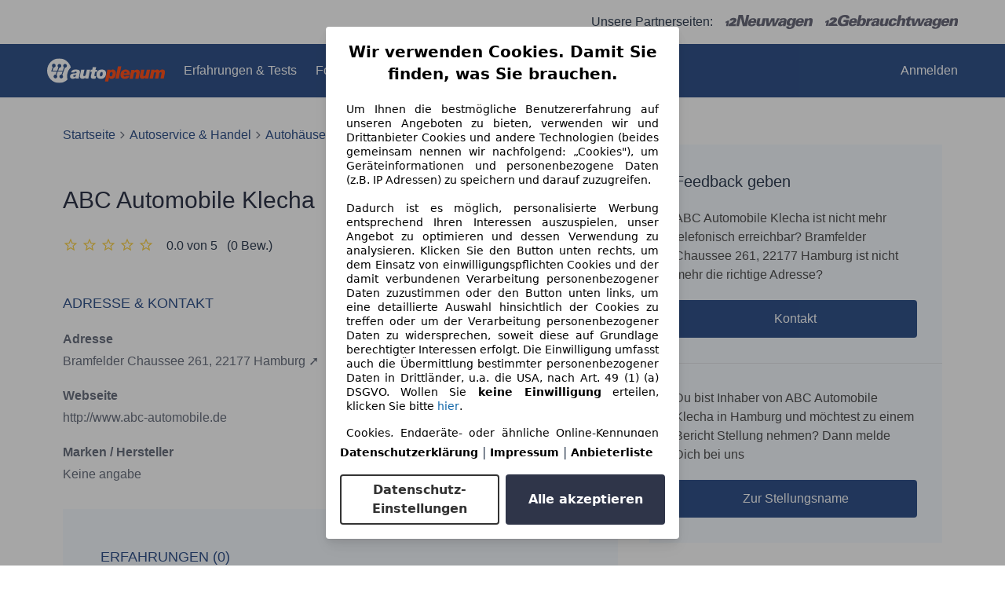

--- FILE ---
content_type: text/html; charset=utf-8
request_url: https://www.autoplenum.de/autohaus/hamburg/abc-automobile-klecha-52346
body_size: 21534
content:
<!DOCTYPE html><html lang="DE"><head><meta content="width=device-width,initial-scale=1" name="viewport" /><meta charset="utf-8" /><meta name="csrf-param" content="authenticity_token" />
<meta name="csrf-token" content="MiOCt2nDRSkcqb9DFvI03ZfIEBQz-1ui5Foc-QvFcJxOLxFumSE1Ku7rmjbhh0Mu_LpigMWTl4EXOEPWKAkKnw" /><link href="https://fonts.cdnfonts.com/css/sf-pro-display" rel="stylesheet" /><link href="https://fonts.cdnfonts.com/css/sf-ui-display" rel="stylesheet" /><link rel="stylesheet" href="/assets/tailwind-e980518e.css" data-turbo-track="reload" />
<link rel="stylesheet" href="/assets/inter-font-1d90a608.css" data-turbo-track="reload" /><link rel="stylesheet" href="/assets/application-f73511cc.css" data-turbo-track="reload" /><script type="importmap" data-turbo-track="reload">{
  "imports": {
    "flowbite": "/assets/flowbite-f8706c59.js",
    "@rails/ujs": "/assets/rails_ujs_esm-cc5f54d9.js",
    "active_admin": "/assets/active_admin-1f4b319c.js",
    "@rails/request.js": "https://ga.jspm.io/npm:@rails/request.js@0.0.12/src/index.js",
    "application": "/assets/application-54076df7.js",
    "admin_application": "/assets/admin_application-2a76a45f.js",
    "@hotwired/turbo-rails": "/assets/turbo.min-1c2d4fbe.js",
    "@hotwired/stimulus": "/assets/@hotwired--stimulus-132cbc23.js",
    "@hotwired/stimulus-loading": "/assets/stimulus-loading-1fc53fe7.js",
    "stimulus-use": "https://ga.jspm.io/npm:stimulus-use@0.52.0/dist/index.js",
    "stimulus-carousel": "https://ga.jspm.io/npm:stimulus-carousel@5.0.1/dist/stimulus-carousel.mjs",
    "dom7": "https://ga.jspm.io/npm:dom7@4.0.6/dom7.esm.js",
    "ssr-window": "https://ga.jspm.io/npm:ssr-window@4.0.2/ssr-window.esm.js",
    "swiper/bundle": "https://ga.jspm.io/npm:swiper@11.2.6/swiper-bundle.mjs",
    "sortablejs": "https://ga.jspm.io/npm:sortablejs@1.15.6/modular/sortable.esm.js",
    "@stimulus-components/sortable": "https://ga.jspm.io/npm:@stimulus-components/sortable@5.0.2/dist/stimulus-sortable.mjs",
    "@stimulus-components/dialog": "https://ga.jspm.io/npm:@stimulus-components/dialog@1.0.1/dist/stimulus-dialog.mjs",
    "active_admin/features/batch_actions": "/assets/active_admin/features/batch_actions-1d7f386b.js",
    "active_admin/features/dark_mode_toggle": "/assets/active_admin/features/dark_mode_toggle-184c54d4.js",
    "active_admin/features/filters": "/assets/active_admin/features/filters-6c101f9e.js",
    "active_admin/features/has_many": "/assets/active_admin/features/has_many-2ade3ece.js",
    "active_admin/features/main_menu": "/assets/active_admin/features/main_menu-f6d05848.js",
    "active_admin/features/per_page": "/assets/active_admin/features/per_page-375aaac7.js",
    "active_admin/utils/dom": "/assets/active_admin/utils/dom-fd0d5978.js",
    "controllers/accordion_controller": "/assets/controllers/accordion_controller-bd74651f.js",
    "controllers/application": "/assets/controllers/application-451b3f9a.js",
    "controllers/back_to_top_controller": "/assets/controllers/back_to_top_controller-4de070ee.js",
    "controllers/carousel_with_metadata_paginator_controller": "/assets/controllers/carousel_with_metadata_paginator_controller-6fe6e92b.js",
    "controllers/chained_select_controller": "/assets/controllers/chained_select_controller-34346f49.js",
    "controllers/crosslink_event_controller": "/assets/controllers/crosslink_event_controller-1618d7ee.js",
    "controllers/dropdown_controller": "/assets/controllers/dropdown_controller-e84e56a8.js",
    "controllers/flash_remover_controller": "/assets/controllers/flash_remover_controller-fcb81ba9.js",
    "controllers/image_gallery_controller": "/assets/controllers/image_gallery_controller-382a386f.js",
    "controllers": "/assets/controllers/index-ee64e1f1.js",
    "controllers/index_filter_controller": "/assets/controllers/index_filter_controller-97f643c9.js",
    "controllers/index_multi_sort_controller": "/assets/controllers/index_multi_sort_controller-d15086ae.js",
    "controllers/input_on_event_submitter_controller": "/assets/controllers/input_on_event_submitter_controller-7505ad2f.js",
    "controllers/make_model_select_controller": "/assets/controllers/make_model_select_controller-9245a13b.js",
    "controllers/mobile_drawer_controller": "/assets/controllers/mobile_drawer_controller-d0962052.js",
    "controllers/multi_dropdown_controller": "/assets/controllers/multi_dropdown_controller-67d9de22.js",
    "controllers/multi_upload_controller": "/assets/controllers/multi_upload_controller-4e0bf3f0.js",
    "controllers/offer_search_controller": "/assets/controllers/offer_search_controller-80598ac5.js",
    "controllers/remote_modal_controller": "/assets/controllers/remote_modal_controller-5f3c3c07.js",
    "controllers/search_controller": "/assets/controllers/search_controller-ec932edc.js",
    "controllers/stars_updater_controller": "/assets/controllers/stars_updater_controller-5fec8abb.js",
    "controllers/sticky_menu_controller": "/assets/controllers/sticky_menu_controller-4c77622f.js",
    "controllers/toast_controller": "/assets/controllers/toast_controller-e693a461.js",
    "controllers/trim_selector_controller": "/assets/controllers/trim_selector_controller-8aa59613.js",
    "admin_controllers/admin_hello_world_controller": "/assets/admin_controllers/admin_hello_world_controller-f6832a2f.js",
    "helpers/experiments_helper": "/assets/helpers/experiments_helper-1b7e4fdc.js",
    "helpers": "/assets/helpers/index-d89aee31.js",
    "helpers/urls_and_paths_helper": "/assets/helpers/urls_and_paths_helper-e0f7462a.js"
  }
}</script>
<link rel="modulepreload" href="/assets/flowbite-f8706c59.js">
<link rel="modulepreload" href="/assets/rails_ujs_esm-cc5f54d9.js">
<link rel="modulepreload" href="/assets/active_admin-1f4b319c.js">
<link rel="modulepreload" href="https://ga.jspm.io/npm:@rails/request.js@0.0.12/src/index.js">
<link rel="modulepreload" href="/assets/application-54076df7.js">
<link rel="modulepreload" href="/assets/admin_application-2a76a45f.js">
<link rel="modulepreload" href="/assets/turbo.min-1c2d4fbe.js">
<link rel="modulepreload" href="/assets/@hotwired--stimulus-132cbc23.js">
<link rel="modulepreload" href="/assets/stimulus-loading-1fc53fe7.js">
<link rel="modulepreload" href="https://ga.jspm.io/npm:stimulus-use@0.52.0/dist/index.js">
<link rel="modulepreload" href="https://ga.jspm.io/npm:stimulus-carousel@5.0.1/dist/stimulus-carousel.mjs">
<link rel="modulepreload" href="https://ga.jspm.io/npm:dom7@4.0.6/dom7.esm.js">
<link rel="modulepreload" href="https://ga.jspm.io/npm:ssr-window@4.0.2/ssr-window.esm.js">
<link rel="modulepreload" href="https://ga.jspm.io/npm:swiper@11.2.6/swiper-bundle.mjs">
<link rel="modulepreload" href="https://ga.jspm.io/npm:sortablejs@1.15.6/modular/sortable.esm.js">
<link rel="modulepreload" href="https://ga.jspm.io/npm:@stimulus-components/sortable@5.0.2/dist/stimulus-sortable.mjs">
<link rel="modulepreload" href="https://ga.jspm.io/npm:@stimulus-components/dialog@1.0.1/dist/stimulus-dialog.mjs">
<link rel="modulepreload" href="/assets/active_admin/features/batch_actions-1d7f386b.js">
<link rel="modulepreload" href="/assets/active_admin/features/dark_mode_toggle-184c54d4.js">
<link rel="modulepreload" href="/assets/active_admin/features/filters-6c101f9e.js">
<link rel="modulepreload" href="/assets/active_admin/features/has_many-2ade3ece.js">
<link rel="modulepreload" href="/assets/active_admin/features/main_menu-f6d05848.js">
<link rel="modulepreload" href="/assets/active_admin/features/per_page-375aaac7.js">
<link rel="modulepreload" href="/assets/active_admin/utils/dom-fd0d5978.js">
<link rel="modulepreload" href="/assets/controllers/accordion_controller-bd74651f.js">
<link rel="modulepreload" href="/assets/controllers/application-451b3f9a.js">
<link rel="modulepreload" href="/assets/controllers/back_to_top_controller-4de070ee.js">
<link rel="modulepreload" href="/assets/controllers/carousel_with_metadata_paginator_controller-6fe6e92b.js">
<link rel="modulepreload" href="/assets/controllers/chained_select_controller-34346f49.js">
<link rel="modulepreload" href="/assets/controllers/crosslink_event_controller-1618d7ee.js">
<link rel="modulepreload" href="/assets/controllers/dropdown_controller-e84e56a8.js">
<link rel="modulepreload" href="/assets/controllers/flash_remover_controller-fcb81ba9.js">
<link rel="modulepreload" href="/assets/controllers/image_gallery_controller-382a386f.js">
<link rel="modulepreload" href="/assets/controllers/index-ee64e1f1.js">
<link rel="modulepreload" href="/assets/controllers/index_filter_controller-97f643c9.js">
<link rel="modulepreload" href="/assets/controllers/index_multi_sort_controller-d15086ae.js">
<link rel="modulepreload" href="/assets/controllers/input_on_event_submitter_controller-7505ad2f.js">
<link rel="modulepreload" href="/assets/controllers/make_model_select_controller-9245a13b.js">
<link rel="modulepreload" href="/assets/controllers/mobile_drawer_controller-d0962052.js">
<link rel="modulepreload" href="/assets/controllers/multi_dropdown_controller-67d9de22.js">
<link rel="modulepreload" href="/assets/controllers/multi_upload_controller-4e0bf3f0.js">
<link rel="modulepreload" href="/assets/controllers/offer_search_controller-80598ac5.js">
<link rel="modulepreload" href="/assets/controllers/remote_modal_controller-5f3c3c07.js">
<link rel="modulepreload" href="/assets/controllers/search_controller-ec932edc.js">
<link rel="modulepreload" href="/assets/controllers/stars_updater_controller-5fec8abb.js">
<link rel="modulepreload" href="/assets/controllers/sticky_menu_controller-4c77622f.js">
<link rel="modulepreload" href="/assets/controllers/toast_controller-e693a461.js">
<link rel="modulepreload" href="/assets/controllers/trim_selector_controller-8aa59613.js">
<link rel="modulepreload" href="/assets/admin_controllers/admin_hello_world_controller-f6832a2f.js">
<link rel="modulepreload" href="/assets/helpers/experiments_helper-1b7e4fdc.js">
<link rel="modulepreload" href="/assets/helpers/index-d89aee31.js">
<link rel="modulepreload" href="/assets/helpers/urls_and_paths_helper-e0f7462a.js">
<script type="module">import "application"</script><script>!function(){if("function"!=typeof window.__tcfapi||window.__tcfapi&&"function"!=typeof window.__tcfapi.start){var t,a=[],e=window,i=e.document,c=e.__tcfapi?e.__tcfapi.start:function(){};if(!e.__tcfapi&&function t(){var a=!!e.frames.__tcfapiLocator;if(!a){if(i.body){var c=i.createElement("iframe");c.style.cssText="display:none",c.name="__tcfapiLocator",i.body.appendChild(c)}else setTimeout(t,5)}return!a}()||e.__tcfapi&&!e.__tcfapi.start){var f=e.__tcfapi?e.__tcfapi():[];a.push.apply(a,f),e.__tcfapi=function(...e){var i=[...e];if(!e.length)return a;if("setGdprApplies"===i[0])i.length>3&&2===parseInt(i[1],10)&&"boolean"==typeof i[3]&&(t=i[3],"function"==typeof i[2]&&i[2]("set",!0));else if("ping"===i[0]){var c={gdprApplies:t,cmpLoaded:!1,apiVersion:"2.0"};"function"==typeof i[2]&&i[2](c,!0)}else a.push(i)},e.__tcfapi.commandQueue=a,e.__tcfapi.start=c,e.addEventListener("message",function(t){var a="string"==typeof t.data,i={};try{i=a?JSON.parse(t.data):t.data}catch(c){}var f=i.__tcfapiCall;f&&e.__tcfapi(f.command,f.version,function(e,i){if(t.source){var c={__tcfapiReturn:{returnValue:e,success:i,callId:f.callId,command:f.command}};a&&(c=JSON.stringify(c)),t.source.postMessage(c,"*")}},f.parameter)},!1)}}}();</script><script async="" type="module">(function(){"use strict";try{var e=document.createElement("style");e.appendChild(document.createTextNode('._consent-popup_11hj0_1{position:fixed;display:grid;place-items:center;background-color:#00000059;isolation:isolate;z-index:9999999999;counter-reset:css-counter 0;top:0;left:0;right:0;bottom:0;font-family:system-ui,-apple-system,BlinkMacSystemFont,Segoe UI,Roboto,Helvetica,Arial,sans-serif,"Apple Color Emoji","Segoe UI Emoji",Segoe UI Symbol;font-size:1rem}._consent-popup-inner_11hj0_21{background-color:#fff;padding:18px 18px 0;max-width:450px;text-align:justify;border-radius:4px;box-shadow:0 12px 24px #0000000d,0 8px 16px #0000000d,0 4px 8px #0000000d,0 0 2px #0000001f}._scrollable-container_11hj0_33{max-height:70vh;overflow:auto;padding:0 8px}._headline_11hj0_40{font-size:1.25rem;line-height:1.4;font-weight:700;margin-bottom:22px;color:#000;text-align:center}._content_11hj0_49{font-weight:400;color:#000;font-size:.875rem;line-height:1.3;margin-bottom:16px}._content_11hj0_49 a{color:#1166a8;font-size:.875rem;text-decoration:none}._content_11hj0_49 b{font-weight:700}._consent-decline_11hj0_67{font-weight:500;color:#1166a8;cursor:pointer;text-decoration:none;border:none;background:transparent;padding:0}._consent-decline_11hj0_67:hover{color:#0c4f90}._consent-decline_11hj0_67:active{color:#083b78}._acceptance-buttons_11hj0_85{display:flex;justify-content:space-between;background-color:fff;padding-bottom:18px;padding-top:8px}._acceptance-buttons_11hj0_85>button{font-weight:700;font-size:1rem;line-height:1.5;border-radius:4px;color:#333;padding:6px 0;width:49%}._consent-settings_11hj0_103{background-color:inherit;cursor:pointer;text-align:center;border-width:2px;border-style:solid;border-color:#333}._consent-accept_11hj0_114{background-color:#2f3549;color:#fff!important;cursor:pointer;border:none;text-align:center}._legalDisclosure_11hj0_124{margin-top:8px;margin-bottom:8px}._legalDisclosure_11hj0_124>a{font-size:.875rem;color:#000;font-weight:600}._headingForPurposes_11hj0_134{display:block;font-size:.83em;margin-block-start:1.67em;margin-block-end:1.67em;margin-inline-start:0px;margin-inline-end:0px;font-weight:700}@media screen and (max-width: 767px){._consent-popup-inner_11hj0_21{margin:20px}._headline_11hj0_40{margin-bottom:28px}}@media screen and (max-height: 680px){._scrollable-container_11hj0_33{max-height:60vh}}')),document.head.appendChild(e)}catch(o){console.error("vite-plugin-css-injected-by-js",o)}})();
const e={...{headline:"Wir verwenden Cookies. Damit Sie finden, was Sie brauchen.",description:'Um Ihnen die bestmögliche Benutzererfahrung auf unseren Angeboten zu bieten, verwenden wir und Drittanbieter Cookies und andere Technologien (beides gemeinsam nennen wir nachfolgend: „Cookies"), um Geräteinformationen und personenbezogene Daten (z.B. IP Adressen) zu speichern und darauf zuzugreifen.<br><br>Dadurch ist es möglich, personalisierte Werbung entsprechend Ihren Interessen auszuspielen, unser Angebot zu optimieren und dessen Verwendung zu analysieren. Klicken Sie den Button unten rechts, um dem Einsatz von einwilligungspflichten Cookies und der damit verbundenen Verarbeitung personenbezogener Daten zuzustimmen oder den Button unten links, um eine detaillierte Auswahl hinsichtlich der Cookies zu treffen oder um der Verarbeitung personenbezogener Daten zu widersprechen, soweit diese auf Grundlage berechtigter Interessen erfolgt. Die Einwilligung umfasst auch die Übermittlung bestimmter personenbezogener Daten in Drittländer, u.a. die USA, nach Art. 49 (1) (a) DSGVO. Wollen Sie <b>keine Einwilligung</b> erteilen, klicken Sie bitte ${$2}.',adjustPreferences:"Sie können Ihre Präferenzen jederzeit anpassen und erteilte Einwilligungen widerrufen, indem Sie in unserer Datenschutzerklärung den Privacy Manager besuchen.",acceptButton:"Alle akzeptieren",privacySettings:"Datenschutz-Einstellungen",here:"hier",privacy:"Datenschutzerklärung",imprint:"Impressum",vendorCount:"Wir arbeiten mit @@@@@@@ Anbietern zusammen.",vendorList:"Anbieterliste",purposesHeading:"Zwecke",newWindowWarning:"öffnet in einem neuen Fenster"},imprintUrl:"https://www.autoplenum.de/impressum",privacyUrl:"https://www.autoplenum.de/datenschutz",vendorListUrl:"https://www.autoplenum.de/consent-management#vendors",...{purposes:{1:{name:"Speichern von oder Zugriff auf Informationen auf einem Endgerät",description:"Cookies, Endgeräte- oder ähnliche Online-Kennungen (z. B. login-basierte Kennungen, zufällig generierte Kennungen, netzwerkbasierte Kennungen) können zusammen mit anderen Informationen (z. B. Browsertyp und Browserinformationen, Sprache, Bildschirmgröße, unterstützte Technologien usw.) auf Ihrem Endgerät gespeichert oder von dort ausgelesen werden, um es jedes Mal wiederzuerkennen, wenn es eine App oder einer Webseite aufruft. Dies geschieht für einen oder mehrere der hier aufgeführten Verarbeitungszwecke."},25:{name:"Essentielle Seitenfunktionen",description:"Wir bzw. diese Anbieter nutzen Cookies oder ähnliche Tools und Technologien, die für die essentielle Seitenfunktionen erforderlich sind und die einwandfreie Funktionalität der Webseite sicherstellen.  Sie werden normalerweise als Folge von Nutzeraktivitäten genutzt, um wichtige Funktionen wie das Setzen und Aufrechterhalten von Anmeldedaten oder Datenschutzeinstellungen zu ermöglichen. Die Verwendung dieser Cookies bzw. ähnlicher Technologien kann normalerweise nicht abgeschaltet werden. Allerdings können bestimmte Browser diese Cookies oder ähnliche Tools blockieren oder Sie darauf hinweisen. Das Blockieren dieser Cookies oder ähnlicher Tools kann die Funktionalität der Webseite beeinträchtigen."},26:{name:"Erweiterte Seitenfunktionen",description:"Wir bzw. Drittanbieter nutzen unterschiedliche technologische Mittel, darunter u.a. Cookies und ähnliche Tools auf unserer Webseite, um Ihnen erweiterte Seitenfunktionen anzubieten und ein verbessertes Nutzungserlebnis zu gewährleisten. Durch diese erweiterten Funktionalitäten ermöglichen wir die Personalisierung unseres Angebotes - etwa, um Ihre Suchvorgänge bei einem späteren Besuch fortzusetzen, Ihnen passende Angebote aus Ihrer Nähe anzuzeigen oder personalisierte Werbung und Nachrichten bereitzustellen und diese auszuwerten. Wir speichern Ihre E-Mail-Adresse lokal, wenn Sie diese für gespeicherte Suchanfragen, Lieblingsfahrzeuge oder im Rahmen der Preisbewertung angeben. Dies erleichtert Ihnen die Nutzung der Webseite, da eine erneute Eingabe bei späteren Besuchen entfällt. Mit Ihrer Einwilligung werden nutzungsbasierte Informationen an von Ihnen kontaktierte Händler übermittelt. Einige Cookies/Tools werden von den Anbietern verwendet, um von Ihnen bei Finanzierungsanfragen angegebene Informationen für 30 Tage zu speichern und innerhalb dieses Zeitraums automatisch für die Befüllung neuer Finanzierungsanfragen wiederzuverwenden. Ohne die Verwendung solcher Cookies/Tools können solche erweiterten Funktionen ganz oder teilweise nicht genutzt werden."}},stacks:{1:"Genaue Standortdaten und Identifikation durch Scannen von Endgeräten",42:"Personalisierte Werbung und Inhalte, Messung von Werbeleistung und der Performance von Inhalten, Zielgruppenforschung sowie Entwicklung und Verbesserung von Angeboten"}}},n={},t=function(e,t,s){return t&&0!==t.length?Promise.all(t.map((e=>{if((e=function(e){return"/"+e}(e))in n)return;n[e]=!0;const t=e.endsWith(".css"),s=t?'[rel="stylesheet"]':"";if(document.querySelector(`link[href="${e}"]${s}`))return;const r=document.createElement("link");return r.rel=t?"stylesheet":"modulepreload",t||(r.as="script",r.crossOrigin=""),r.href=e,document.head.appendChild(r),t?new Promise(((n,t)=>{r.addEventListener("load",n),r.addEventListener("error",(()=>t(new Error(`Unable to preload CSS for ${e}`))))})):void 0}))).then((()=>e())):e()},s="ABCDEFGHIJKLMNOPQRSTUVWXYZabcdefghijklmnopqrstuvwxyz0123456789-_";function r(e){var n;return null==(n=document.cookie.match("(^|;)\\s*"+e+"\\s*=\\s*([^;]+)"))?void 0:n.pop()}function o(e,n){const t="domain="+p(document.location.hostname);document.cookie=[`${e}=${n}`,"path=/","max-age=31536000",t,"samesite=Lax"].join(";")}function i(e,n){if(!n)return!1;return 100*function(e){if(!/^[A-Za-z0-9\-_]+$/.test(e))return-1;let n="";for(const t of e)n+=s.indexOf(t).toString(2).padStart(6,"0");return parseInt(n,2)}(n.substring(1,7))>Date.now()-864e5*e}const a=["autoscout24","as24-search-funnel","autoplenum-development","autoplenum-staging","autoplenum","12gebrauchtwagen","12neuwagen","leasingmarkt","bild","leasevergelijker","autotrader","gebrauchtwagen","leasingtime"];const u=["autoscout24","autoplenum","autoplenum-development","autoplenum-staging","autotrader","gebrauchtwagen","leasingmarkt","leasingtime","12gebrauchtwagen","12gebrauchtwagen-staging","12gebrauchtwagen-development","12neuwagen","12neuwagen-staging","12neuwagen-development","bild","leasevergelijker","autotrader","autohebdo"],c={autoscout24:["de","be","at","es","it","fr","nl","lu","pl","hu","bg","ro","cz","ru","hr","se","com.tr","com.ua","com"],autoplenum:["de","at"],"autoplenum-development":["de","at"],"autoplenum-staging":["de","at"],autotrader:["nl","ca"],gebrauchtwagen:["at"],leasingmarkt:["de","at"],leasingtime:["de"],"12gebrauchtwagen":["de"],"12gebrauchtwagen-development":["de"],"12gebrauchtwagen-staging":["de"],"12neuwagen":["de"],"12neuwagen-development":["de"],"12neuwagen-staging":["de"],bild:["de"],leasevergelijker:["nl"],autohebdo:["net"]},l=["https://bild.de","https://leasingtime.de","https://rebuild.leasingtime.de","https://staging.leasingmarkt.de","https://staging.leasevergelijker.nl","https://as24-search-funnel-dev.as24-search-funnel.eu-west-1.infinity.as24.tech"];function d({origin:e,hostName:n,protocol:t,port:s}){const r=n.includes("autoscout24")&&n.includes("local"),o=!r&&t?`${t}//`:"https://",i=!r&&s?`:${s}`:"";if(l.includes(null!=e?e:""))return e;if(n.includes("autoscout24")&&"localhost"===n)return"https://www.autoscout24.com";if(e&&!e.includes("autoscout24")&&e.includes("local"))return e;let a="";for(const c of u)n.includes(`.${c}.`)&&(a=c);if(""===a)return"https://www.autoscout24.com";for(const u of c[a])if(n.endsWith(`.${u}`))return`${o}www.${a}.${u}${i}`;return"https://www.autoscout24.com"}const p=e=>{if(e.includes("as24-search-funnel"))return e;const n=d({hostName:e});return e&&n?n.replace("https://","").replace("www.","").replace("local.","").replace("localhost","www.autoscout24.com").replace(/:.*$/,""):"www.autoscout24.com"},h=window.location;function g(e){const{hostname:n,pathname:t,protocol:s,port:r,origin:o}=h,i=d({origin:o,hostName:n,protocol:s,port:r});if(!i)return;if(e&&"bild"===e)return`${i}/leasing/consent-management`;if(!n.includes("autoscout24"))return`${i}/consent-management`;var a;return`${n.endsWith(".be")&&n.includes("autoscout24")?`${i}${a=t,a.startsWith("/nl")?"/nl":"/fr"}`:i}/consent-management`}function m({translations:e,companyName:n,styles:t,contentHtml:s,buttonOrder:i}){const a=(new Document).querySelector.call(document,"#as24-cmp-popup");a&&a.remove(),function({translations:e,companyName:n,styles:t,contentHtml:s,buttonOrder:i}){const a={accept:`<button class=${t["consent-accept"]} data-testid="as24-cmp-accept-all-button">${e.acceptButton}</button>`,settings:`<button class=${t["consent-settings"]} data-testid="as24-cmp-partial-consent-button">${e.privacySettings}</button>`,decline:`<button class=${t["consent-decline"]} data-testid="as24-cmp-decline-all-button">${e.declineButton}</button>`},u=i.map((e=>a[e])).join("\n"),c=`\n    <div class=${t["consent-popup"]} id="as24-cmp-popup">\n      <div class=${t["consent-popup-inner"]} data-testid="as24-cmp-container">\n        <div class=${t["scrollable-container"]}>\n          ${s}\n        </div>\n        <div class=${t.legalDisclosure}>\n          <a href=${e.privacyUrl} aria-label="${e.privacy}(${e.newWindowWarning})" target="_blank">${e.privacy}</a> | \n          <a href=${e.imprintUrl} aria-label="${e.imprint}(${e.newWindowWarning})" target="_blank">${e.imprint}</a> |\n          <a href=${e.vendorListUrl} aria-label="${e.vendorList}(${e.newWindowWarning})" target="_blank">${e.vendorList}</a>\n        </div>\n        <div class=${t["acceptance-buttons"]}>\n          ${u}\n        </div>\n      </div>\n    </div>`,l=document.createElement("div");l.innerHTML=c,l.addEventListener("click",(async function(e){e.target instanceof HTMLElement&&(e.target.closest('[data-testId="as24-cmp-accept-all-button"]')&&p({route:"accept-all",companyName:n}),e.target.closest('[data-testId="as24-cmp-decline-all-button"]')&&p({route:"decline-all",companyName:n}),e.target.closest('[data-testId="as24-cmp-partial-consent-button"]')&&p({route:"partial-consent",companyName:n}))})),document.body.appendChild(l);const d=g(n);async function p({route:e,companyName:n}){if("partial-consent"===e){const e=encodeURIComponent(h.href),n=`${d}/?redirectTo=${e}`;h.href=n}else{l.remove();const t=await fetch(`${d}/${e}`,{method:"POST",headers:{"Content-Type":"application/json"},body:JSON.stringify({companyName:n})}).then((e=>e.json())),s=r("euconsent-v2")||"";t["euconsent-v2"]!==s&&(o("euconsent-v2",t["euconsent-v2"]),o("cconsent-v2",encodeURIComponent(t["cconsent-v2"])),o("addtl_consent",t.addtl_consent),o("as24-cmp-signature",t["as24-cmp-signature"])),window.__tcfapi("updateCmpApi",2,(()=>null),t,e,!1)}}}({translations:e,companyName:n,styles:t,contentHtml:s,buttonOrder:i});try{if("1"===sessionStorage.cmpPopupShownEventSent)return;const e=g(n);sessionStorage.cmpPopupShownEventSent="1",navigator.sendBeacon(`${e}/popup-shown`,JSON.stringify({companyName:n}))}catch(u){}}const w=window.location;async function b(e){const n=w.hostname,s=(n.includes("local.autoscout24.")||n.includes("127.0.0.1")||n.includes("localhost"))&&!!document.getElementById("as24-cmp-local-body");let r;r=t(s?()=>import("../../full-cmp.js"):()=>import("https://www.autoscout24.de/assets/as24-cmp/full-cmp.js"),[]);try{(await r).initializeFullCmpApi(e)}catch(o){console.error(o)}}function f(e,n,t){o(e,n),t.delete(e)}const v=188,k=175,y={"consent-popup":"_consent-popup_11hj0_1","consent-popup-inner":"_consent-popup-inner_11hj0_21","scrollable-container":"_scrollable-container_11hj0_33",headline:"_headline_11hj0_40",content:"_content_11hj0_49","consent-decline":"_consent-decline_11hj0_67","acceptance-buttons":"_acceptance-buttons_11hj0_85","consent-settings":"_consent-settings_11hj0_103","consent-accept":"_consent-accept_11hj0_114",legalDisclosure:"_legalDisclosure_11hj0_124",headingForPurposes:"_headingForPurposes_11hj0_134"};function $({description:e,templateValues:n,requiredKeys:t=[]}){for(const o of t){const t=`\${${o}}`;e.includes(t)&&!n[o]&&console.error(`Missing required template value: ${o}`)}return s=e,r=n,new Function("vars",["const tagged = ( "+Object.keys(r).join(", ")+" ) =>","`"+s+"`","return tagged(...Object.values(vars))"].join("\n"))(r);var s,r}const z={autoscout24:new Set(["en-GB","de-AT","fr-FR","fr-BE","fr-LU","it-IT","es-ES","pl-PL","nl-NL","bg-BG","ro-RO","hu-HU","hr-HR","cs-CZ","sv-SE","nl-BE","ru-RU","tr-TR","uk-UA","de-DE"]),"12gebrauchtwagen":new Set(["de-DE"]),"12neuwagen":new Set(["de-DE"]),autoplenum:new Set(["de-DE","de-AT"]),autotrader:new Set(["nl-NL"]),bild:new Set(["de-DE"]),gebrauchtwagen:new Set(["de-AT"]),leasevergelijker:new Set(["nl-NL"]),leasingmarkt:new Set(["de-DE"]),leasingtime:new Set(["de-DE"])};const S={nonStrict:z.autoplenum.has("de-DE")?k:v},_=function({translations:e,styles:n}){const t=`<button class=${null==n?void 0:n["consent-decline"]} data-testid="as24-cmp-decline-all-button">${e.here}</button>`;return{...e,description:$({description:e.description,templateValues:{$1:null==e?void 0:e.consentUrl,$2:t},requiredKeys:["$2"]})}}({translations:e,vendorCount:S.nonStrict,styles:y}),E=new class extends class{constructor(e,n,t){this.translations=e,this.vendorCount=n,this.styles=t,this.blocks=[]}addHeadline(e){return this.blocks.push(`<p class=${this.styles.headline}>${e}</p>`),this}addText(e,n){return(null==n?void 0:n.hr)&&this.blocks.push("<hr />"),this.blocks.push(`<p class=${this.styles.content}>${e}</p>`),this}addHeading(e,n){return(null==n?void 0:n.hr)&&this.blocks.push("<hr />"),this.blocks.push(`<p class=${this.styles.headingForPurposes}>${e}</p>`),this}addVendorCountLine(e){var n;const t=null==(n=this.translations.vendorCount)?void 0:n.replace(e,this.vendorCount.toString());return t&&this.addText(t,{hr:!0}),this}getButtonOrder(){return["settings","accept"]}build(){return this.blocks.join("\n")}}{buildContent(){return this.addHeadline(this.translations.headline).addText(this.translations.description).addText(this.translations.purposes[1].description).addText(this.translations.adjustPreferences).addHeading(this.translations.purposesHeading).addText(this.translations.stacks[1]).addText(this.translations.stacks[42],{hr:!0}).addHeading(this.translations.purposes[25].name,{hr:!0}).addText(this.translations.purposes[25].description,{hr:!0}).addHeading(this.translations.purposes[26].name,{hr:!0}).addText(this.translations.purposes[26].description).addVendorCountLine("@@@@@@@").build()}}(_,S.nonStrict,y);var C;C={translations:_,isoCulture:"de-DE",companyName:"autoplenum",styles:y,mode:"lax",vendorListVersion:143,contentHtml:E.buildContent(),buttonOrder:E.getButtonOrder()},"undefined"!=typeof window&&function(e){var n,t;const s=new URL(e),o=null==(n=s.searchParams.get("show-as24-cmp"))?void 0:n.toLowerCase(),i=null==(t=r("show-as24-cmp"))?void 0:t.toLowerCase(),u=a.findIndex((e=>s.hostname.includes(`${e}`)))>-1;return"true"===o||"false"!==o&&("true"===i||"false"!==i&&u)}(w.href)&&function(){function e(n){document.body?n():setTimeout((()=>e(n)),1)}return new Promise((n=>{e(n)}))}().then((()=>async function({translations:e,...n}){if(function(){const e=window.self!==window.top,n=w.href.includes("disable-cmp=true")||(null==document?void 0:document.cookie.includes("disable-cmp=true")),t="true"===document.body.dataset.suppressCmp||"true"===document.body.dataset.suppresscmp,s=/autoscout24\.com\/entry\/.*/.test(w.href);return t||n||e||s}())return;const{companyName:t,styles:s,contentHtml:a,buttonOrder:u}=n;var c,l;window.addEventListener("showAs24Cmp",(()=>{m({translations:e,companyName:t,styles:s,contentHtml:a,buttonOrder:u})})),c=w.search,null!=(l=c.includes("sticky-as24-cmp=true"))&&l&&o("show-as24-cmp","true"),function(){const e=new URLSearchParams(w.search),n=new URLSearchParams(w.hash.slice(1)),t=e.get("euconsent-v2")||n.get("euconsent-v2"),s=e.get("cconsent-v2")||n.get("cconsent-v2"),r=e.get("addtl_consent")||n.get("addtl_consent"),o=e.get("cm-custom-vendors")||n.get("cm-custom-vendors"),i=e.get("cm-custom-purposes")||n.get("cm-custom-purposes"),a=!!(e.get("gdpr-auditId")||e.get("gdpr-last-interaction")||t||s||r||o||i);if(e.delete("gdpr-auditId"),e.delete("gdpr-last-interaction"),t&&f("euconsent-v2",t,e),s&&f("cconsent-v2",s,e),r&&f("addtl_consent",r,e),i&&f("cm-custom-purposes",i,e),o&&f("cm-custom-vendors",o,e),a){const n=e.toString();history.replaceState(null,"",n?`?${n}`:"")}}();const d=365,p=r("euconsent-v2")||"";i(d,p)?window.location.search.includes("googleConsentMode=true")&&(window.dataLayer=window.dataLayer||[],window.dataLayer.push("consent","default",{ad_storage:"granted",analytics_storage:"granted",functionality_storage:"granted",personalization_storage:"granted",security_storage:"granted"},{common_country:"de",common_language:"de",common_brand:"",common_environment:"live",common_platform:"web",common_techState:"tatsu"})):m({translations:e,companyName:t,styles:s,contentHtml:a,buttonOrder:u}),"loading"===document.readyState?window.addEventListener("DOMContentLoaded",(()=>b(n))):b(n)}(C))).catch(console.error);
</script><script src="https://www.autoscout24.de/assets/s24-osa/as24-osa-autoplenum-integration.js" defer="defer"></script><script>function noop() {}
function loadGtmContainer(gtmContainerId) {
  // wait until consent is given to load container
  window.__tcfapi('addEventListener', 2, (tcData, success) => {
    if (success && (tcData.eventStatus === 'tcloaded' || tcData.eventStatus === 'useractioncomplete')) {
      window.__tcfapi('removeEventListener', 2, noop, tcData.listenerId);
      window.dataLayer = window.dataLayer || [];
      window.dataLayer.push({ 'gtm.start': new Date().getTime(), event: 'gtm.js' });
      const ref = document.getElementsByTagName('script')[0];
      const script = document.createElement('script');
      ref.parentNode?.insertBefore(script, ref);
      script.src = `https://www.googletagmanager.com/gtm.js?id=${gtmContainerId}`;
    }
  });
}

loadGtmContainer("GTM-KFKNCLC")</script><title>ABC Automobile Klecha, Hamburg - Autohäuser und Händler auf autoplenum.de</title>
<link rel="icon" type="image/x-icon" href="/assets/ap/favicon/favicon-64450cce.ico">
<link rel="icon" type="image/png" href="/assets/ap/favicon/favicon-16x16-8cfb09ba.png" sizes="16x16">
<link rel="icon" type="image/png" href="/assets/ap/favicon/favicon-32x32-36475c1a.png" sizes="32x32">
<link rel="apple-touch-icon" type="image/png" href="/assets/ap/favicon/apple-touch-icon-bd0e5d32.png" sizes="180x180">
<link rel="manifest" type="image/x-icon" href="/site.webmanifest">
<meta name="description" content="ABC Automobile Klecha, Bramfelder Chaussee 261, 22177 Hamburg mit Kundenbewertungen zum Autohaus, Erfahrungen und Kontaktdaten.">
<link rel="canonical" href="https://www.autoplenum.de/autohaus/hamburg/abc-automobile-klecha-52346">
<meta name="robots" content="index, follow"><link rel="alternate" hreflang="x-default" href="https://www.autoplenum.de/autohaus/hamburg/abc-automobile-klecha-52346" /><link rel="alternate" hreflang="de-at" href="https://www.autoplenum.at/autohaus/hamburg/abc-automobile-klecha-52346" /></head><script type="application/ld+json">{"@context":"https://schema.org","@type":"Organization","name":"Autoplenum","url":"https://www.autoplenum.de","logo":"https://www.autoplenum.de/assets/autoplenum_logo-c2c0b98b.svg","email":"Autoplenum Info \u003cinfo@autoplenum.de\u003e"}</script><body class="font-light text-slate-700"><div class="container flex flex-row-reverse py-4 mx-auto justify-center items-center lg:justify-start"><a target="_blank" title="12gebrauchtwagen.de - Gebrauchtwagen Autos. Alle beliebte Marken und Modelle." aria-label="12gebrauchtwagen.de - Gebrauchtwagen Autos. Alle beliebte Marken und Modelle." href="https://www.12gebrauchtwagen.de"><img class="ml-4 h-3 md:h-4.5 min-w-[100px]" alt="12Gebrauchtwagen.de" title="12Gebrauchtwagen.de" src="/assets/gebrauchtwagen_logo_grey-3a80ab9a.svg" /></a><a target="_blank" title="12neuwagen.de - Neuwagen Autos als Leasing, Finanzierung und Auto-Abo. Alle beliebte Marken und Modelle." aria-label="12neuwagen.de - Neuwagen Autos als Leasing, Finanzierung und Auto-Abo. Alle beliebte Marken und Modelle." href="https://www.12neuwagen.de"><img class="ml-4 h-3 md:h-4.5 min-w-[70px]" alt="12Neuwagen.de" title="12Neuwagen.de" src="/assets/neuwagen_logo_grey-d3ad7833.svg" /></a><p class="text-sm md:text-base">Unsere Partnerseiten:</p></div><div class="bg-ap-blue-900"><div class="container flex px-5 items-center mx-auto lg:px-0"><div class="flex flex-row items-stretch text-white text-base flex-grow z-50" id="apl_header"><div class="py-4"><a title="autoplenum.de" href="/"><img class="h-8 w-auto lg:h-9" alt="autoplenum.de" title="autoplenum.de" src="/assets/autoplenum_logo-c2c0b98b.svg" /></a></div><div class="lg-menu hidden lg:flex lg:w-full text-white" data-controller="multi-dropdown"><div class="pr-6 relative ml-6 funnel-items" data-action="mouseover-&gt;multi-dropdown#show mouseleave-&gt;multi-dropdown#hide" data-multi-dropdown-index-param="0"><div class="flex items-center h-full text-white"><a href="#">Erfahrungen &amp; Tests</a></div><div class="absolute text-white left-0 bg-white px-6 pb-4 dropdown-content hidden ring-2 ring-black ring-opacity-5 shadow-lg focus:outline-none w-[700px]" data-multi-dropdown-target="menu" data-transition-enter-from="opacity-0 scale-95" data-transition-enter-to="opacity-100 scale-100" data-transition-leave-from="opacity-100 scale-100" data-transition-leave-to="opacity-0 scale-95"><div class="pt-4"><div class="flex"><div class="w-56 text-ap-blue-900 border-r border-ap-blue-300 pr-2"><a class="navbar-dropdown-menu-link" title="Alle Marken" aria-label="Alle Marken" href="/auto">Alle Marken</a><a class="navbar-dropdown-menu-link" title="Alle Erfahrungsberichte" aria-label="Alle Erfahrungsberichte" href="/auto/erfahrungen">Alle Erfahrungsberichte</a><a class="navbar-dropdown-menu-link" title="Elektroautos" aria-label="Elektroautos" href="/auto/e-autos">Elektroautos</a><a class="navbar-dropdown-menu-link" title="Alle Testberichte" aria-label="Alle Testberichte" href="/auto/tests">Alle Testberichte</a><a class="navbar-dropdown-menu-link" title="Top 10 Listen" aria-label="Top 10 Listen" href="/auto/top10">Top 10 Listen</a></div><div class="pl-4 grid grid-cols-5 gap-4 items-center"><a title="Audi" class="navbar-dropdown-menu-make-link" href="/auto/audi"><img alt="Audi" title="Audi" src="https://afxfuvomxq.cloudimg.io/v7/https%3A%2F%2Fwww.autoplenum.de%2Frails%2Factive_storage%2Fmono%2Frepresentations%2Fredirect%2FeyJfcmFpbHMiOnsiZGF0YSI6MiwicHVyIjoiYmxvYl9pZCJ9fQ%3D%3D--72bcb98b57898ee5fb6f49b12ddb5c4af257763e%2FeyJfcmFpbHMiOnsiZGF0YSI6eyJmb3JtYXQiOiJwbmciLCJyZXNpemVfYW5kX3BhZCI6WzEwMCwxMDBdLCJzYXZlciI6eyJxdWFsaXR5IjoxMDB9fSwicHVyIjoidmFyaWF0aW9uIn19--92b78f344ae3a2e8d6d76ed3fe140c4619d6d4e4%2Faudi.png?ci_url_encoded=1" /></a><a title="BMW" class="navbar-dropdown-menu-make-link" href="/auto/bmw"><img alt="BMW" title="BMW" src="https://afxfuvomxq.cloudimg.io/v7/https%3A%2F%2Fwww.autoplenum.de%2Frails%2Factive_storage%2Fmono%2Frepresentations%2Fredirect%2FeyJfcmFpbHMiOnsiZGF0YSI6MywicHVyIjoiYmxvYl9pZCJ9fQ%3D%3D--28ae27ac26477c9b1b2a01d12a1e159779ff84f6%2FeyJfcmFpbHMiOnsiZGF0YSI6eyJmb3JtYXQiOiJwbmciLCJyZXNpemVfYW5kX3BhZCI6WzEwMCwxMDBdLCJzYXZlciI6eyJxdWFsaXR5IjoxMDB9fSwicHVyIjoidmFyaWF0aW9uIn19--92b78f344ae3a2e8d6d76ed3fe140c4619d6d4e4%2Fbmw.png?ci_url_encoded=1" /></a><a title="Ford" class="navbar-dropdown-menu-make-link" href="/auto/ford"><img alt="Ford" title="Ford" src="https://afxfuvomxq.cloudimg.io/v7/https%3A%2F%2Fwww.autoplenum.de%2Frails%2Factive_storage%2Fmono%2Frepresentations%2Fredirect%2FeyJfcmFpbHMiOnsiZGF0YSI6MTMsInB1ciI6ImJsb2JfaWQifX0%3D--15243d94b390d10bae823c61a6c695ded64eba1e%2FeyJfcmFpbHMiOnsiZGF0YSI6eyJmb3JtYXQiOiJwbmciLCJyZXNpemVfYW5kX3BhZCI6WzEwMCwxMDBdLCJzYXZlciI6eyJxdWFsaXR5IjoxMDB9fSwicHVyIjoidmFyaWF0aW9uIn19--92b78f344ae3a2e8d6d76ed3fe140c4619d6d4e4%2Fford.png?ci_url_encoded=1" /></a><a title="Hyundai" class="navbar-dropdown-menu-make-link" href="/auto/hyundai"><img alt="Hyundai" title="Hyundai" src="https://afxfuvomxq.cloudimg.io/v7/https%3A%2F%2Fwww.autoplenum.de%2Frails%2Factive_storage%2Fmono%2Frepresentations%2Fredirect%2FeyJfcmFpbHMiOnsiZGF0YSI6MTUsInB1ciI6ImJsb2JfaWQifX0%3D--efddeb96f7788ec00254dfdd202c58034bae5eac%2FeyJfcmFpbHMiOnsiZGF0YSI6eyJmb3JtYXQiOiJwbmciLCJyZXNpemVfYW5kX3BhZCI6WzEwMCwxMDBdLCJzYXZlciI6eyJxdWFsaXR5IjoxMDB9fSwicHVyIjoidmFyaWF0aW9uIn19--92b78f344ae3a2e8d6d76ed3fe140c4619d6d4e4%2Fhyundai.png?ci_url_encoded=1" /></a><a title="Mercedes-Benz" class="navbar-dropdown-menu-make-link" href="/auto/mercedes-benz"><img alt="Mercedes-Benz" title="Mercedes-Benz" src="https://afxfuvomxq.cloudimg.io/v7/https%3A%2F%2Fwww.autoplenum.de%2Frails%2Factive_storage%2Fmono%2Frepresentations%2Fredirect%2FeyJfcmFpbHMiOnsiZGF0YSI6MjIsInB1ciI6ImJsb2JfaWQifX0%3D--51bf369027c0c984fd02135efae5d821bd1f2ee5%2FeyJfcmFpbHMiOnsiZGF0YSI6eyJmb3JtYXQiOiJwbmciLCJyZXNpemVfYW5kX3BhZCI6WzEwMCwxMDBdLCJzYXZlciI6eyJxdWFsaXR5IjoxMDB9fSwicHVyIjoidmFyaWF0aW9uIn19--92b78f344ae3a2e8d6d76ed3fe140c4619d6d4e4%2Fmercedes-benz.png?ci_url_encoded=1" /></a><a title="Opel" class="navbar-dropdown-menu-make-link" href="/auto/opel"><img alt="Opel" title="Opel" src="https://afxfuvomxq.cloudimg.io/v7/https%3A%2F%2Fwww.autoplenum.de%2Frails%2Factive_storage%2Fmono%2Frepresentations%2Fredirect%2FeyJfcmFpbHMiOnsiZGF0YSI6MTI3NDc1NywicHVyIjoiYmxvYl9pZCJ9fQ%3D%3D--5337ff991e346e474e3deb95f07a0e393c0b7238%2FeyJfcmFpbHMiOnsiZGF0YSI6eyJmb3JtYXQiOiJwbmciLCJyZXNpemVfYW5kX3BhZCI6WzEwMCwxMDBdLCJzYXZlciI6eyJxdWFsaXR5IjoxMDB9fSwicHVyIjoidmFyaWF0aW9uIn19--92b78f344ae3a2e8d6d76ed3fe140c4619d6d4e4%2Fopel2.png?ci_url_encoded=1" /></a><a title="Toyota" class="navbar-dropdown-menu-make-link" href="/auto/toyota"><img alt="Toyota" title="Toyota" src="https://afxfuvomxq.cloudimg.io/v7/https%3A%2F%2Fwww.autoplenum.de%2Frails%2Factive_storage%2Fmono%2Frepresentations%2Fredirect%2FeyJfcmFpbHMiOnsiZGF0YSI6NDAsInB1ciI6ImJsb2JfaWQifX0%3D--00acbda4e53ca31c0f52538e0f1327f34165e2a8%2FeyJfcmFpbHMiOnsiZGF0YSI6eyJmb3JtYXQiOiJwbmciLCJyZXNpemVfYW5kX3BhZCI6WzEwMCwxMDBdLCJzYXZlciI6eyJxdWFsaXR5IjoxMDB9fSwicHVyIjoidmFyaWF0aW9uIn19--92b78f344ae3a2e8d6d76ed3fe140c4619d6d4e4%2Ftoyota.png?ci_url_encoded=1" /></a><a title="Skoda" class="navbar-dropdown-menu-make-link" href="/auto/skoda"><img alt="Skoda" title="Skoda" src="https://afxfuvomxq.cloudimg.io/v7/https%3A%2F%2Fwww.autoplenum.de%2Frails%2Factive_storage%2Fmono%2Frepresentations%2Fredirect%2FeyJfcmFpbHMiOnsiZGF0YSI6MTA5NTg4MiwicHVyIjoiYmxvYl9pZCJ9fQ%3D%3D--a4fe8f2d6b06b08da6b922e99a1d5521eab8c650%2FeyJfcmFpbHMiOnsiZGF0YSI6eyJmb3JtYXQiOiJwbmciLCJyZXNpemVfYW5kX3BhZCI6WzEwMCwxMDBdLCJzYXZlciI6eyJxdWFsaXR5IjoxMDB9fSwicHVyIjoidmFyaWF0aW9uIn19--92b78f344ae3a2e8d6d76ed3fe140c4619d6d4e4%2F%25C5%25A0koda_nieuw.png?ci_url_encoded=1" /></a><a title="VW" class="navbar-dropdown-menu-make-link" href="/auto/vw"><img alt="VW" title="VW" src="https://afxfuvomxq.cloudimg.io/v7/https%3A%2F%2Fwww.autoplenum.de%2Frails%2Factive_storage%2Fmono%2Frepresentations%2Fredirect%2FeyJfcmFpbHMiOnsiZGF0YSI6MTA5NTcwNiwicHVyIjoiYmxvYl9pZCJ9fQ%3D%3D--c3056faa0e6290c27c4ccc3b93dcb2a34faeb4ad%2FeyJfcmFpbHMiOnsiZGF0YSI6eyJmb3JtYXQiOiJwbmciLCJyZXNpemVfYW5kX3BhZCI6WzEwMCwxMDBdLCJzYXZlciI6eyJxdWFsaXR5IjoxMDB9fSwicHVyIjoidmFyaWF0aW9uIn19--92b78f344ae3a2e8d6d76ed3fe140c4619d6d4e4%2Fvw.png?ci_url_encoded=1" /></a><a title="SEAT" class="navbar-dropdown-menu-make-link" href="/auto/seat"><img alt="SEAT" title="SEAT" src="https://afxfuvomxq.cloudimg.io/v7/https%3A%2F%2Fwww.autoplenum.de%2Frails%2Factive_storage%2Fmono%2Frepresentations%2Fredirect%2FeyJfcmFpbHMiOnsiZGF0YSI6MzQsInB1ciI6ImJsb2JfaWQifX0%3D--0ecd85dc98a8cf5c3e66ee1bd7aa614e20034e24%2FeyJfcmFpbHMiOnsiZGF0YSI6eyJmb3JtYXQiOiJwbmciLCJyZXNpemVfYW5kX3BhZCI6WzEwMCwxMDBdLCJzYXZlciI6eyJxdWFsaXR5IjoxMDB9fSwicHVyIjoidmFyaWF0aW9uIn19--92b78f344ae3a2e8d6d76ed3fe140c4619d6d4e4%2Fseat.png?ci_url_encoded=1" /></a></div></div></div></div></div><div class="pr-6 relative forum-items" data-action="mouseover-&gt;multi-dropdown#show mouseleave-&gt;multi-dropdown#hide" data-multi-dropdown-index-param="1"><div class="flex items-center h-full text-white"><a title="Forum" aria-label="Forum" href="/forum">Forum</a></div><div class="absolute text-white left-0 bg-white px-6 pb-4 dropdown-content hidden ring-2 ring-black ring-opacity-5 shadow-lg focus:outline-none w-[600px]" data-multi-dropdown-target="menu" data-transition-enter-from="opacity-0 scale-95" data-transition-enter-to="opacity-100 scale-100" data-transition-leave-from="opacity-100 scale-100" data-transition-leave-to="opacity-0 scale-95"><div class="pt-4"><div class="flex"><div class="w-56 text-ap-blue-900 border-r border-ap-blue-300 pr-2"><a class="navbar-dropdown-menu-link" title="Forum Startseite" aria-label="Forum Startseite" href="/forum">Forum Startseite</a><a class="navbar-dropdown-menu-link" title="Alle Auto-Foren" aria-label="Alle Auto-Foren" href="/forum/marken-uebersicht">Alle Auto-Foren</a><a class="navbar-dropdown-menu-link" title="Themen-Forum" aria-label="Themen-Forum" href="/forum/c/themen">Themen-Forum</a></div><div class="pl-4 grid grid-cols-5 gap-4"><a class="navbar-dropdown-menu-make-link" title="Audi Forum" aria-label="Audi Forum" href="/forum/c/audi"><img alt="Audi" title="Audi" src="https://afxfuvomxq.cloudimg.io/v7/https%3A%2F%2Fwww.autoplenum.de%2Frails%2Factive_storage%2Fmono%2Frepresentations%2Fredirect%2FeyJfcmFpbHMiOnsiZGF0YSI6MiwicHVyIjoiYmxvYl9pZCJ9fQ%3D%3D--72bcb98b57898ee5fb6f49b12ddb5c4af257763e%2FeyJfcmFpbHMiOnsiZGF0YSI6eyJmb3JtYXQiOiJwbmciLCJyZXNpemVfYW5kX3BhZCI6WzEwMCwxMDBdLCJzYXZlciI6eyJxdWFsaXR5IjoxMDB9fSwicHVyIjoidmFyaWF0aW9uIn19--92b78f344ae3a2e8d6d76ed3fe140c4619d6d4e4%2Faudi.png?ci_url_encoded=1" /></a><a class="navbar-dropdown-menu-make-link" title="BMW Forum" aria-label="BMW Forum" href="/forum/c/bmw"><img alt="BMW" title="BMW" src="https://afxfuvomxq.cloudimg.io/v7/https%3A%2F%2Fwww.autoplenum.de%2Frails%2Factive_storage%2Fmono%2Frepresentations%2Fredirect%2FeyJfcmFpbHMiOnsiZGF0YSI6MywicHVyIjoiYmxvYl9pZCJ9fQ%3D%3D--28ae27ac26477c9b1b2a01d12a1e159779ff84f6%2FeyJfcmFpbHMiOnsiZGF0YSI6eyJmb3JtYXQiOiJwbmciLCJyZXNpemVfYW5kX3BhZCI6WzEwMCwxMDBdLCJzYXZlciI6eyJxdWFsaXR5IjoxMDB9fSwicHVyIjoidmFyaWF0aW9uIn19--92b78f344ae3a2e8d6d76ed3fe140c4619d6d4e4%2Fbmw.png?ci_url_encoded=1" /></a><a class="navbar-dropdown-menu-make-link" title="Ford Forum" aria-label="Ford Forum" href="/forum/c/ford"><img alt="Ford" title="Ford" src="https://afxfuvomxq.cloudimg.io/v7/https%3A%2F%2Fwww.autoplenum.de%2Frails%2Factive_storage%2Fmono%2Frepresentations%2Fredirect%2FeyJfcmFpbHMiOnsiZGF0YSI6MTMsInB1ciI6ImJsb2JfaWQifX0%3D--15243d94b390d10bae823c61a6c695ded64eba1e%2FeyJfcmFpbHMiOnsiZGF0YSI6eyJmb3JtYXQiOiJwbmciLCJyZXNpemVfYW5kX3BhZCI6WzEwMCwxMDBdLCJzYXZlciI6eyJxdWFsaXR5IjoxMDB9fSwicHVyIjoidmFyaWF0aW9uIn19--92b78f344ae3a2e8d6d76ed3fe140c4619d6d4e4%2Fford.png?ci_url_encoded=1" /></a><a class="navbar-dropdown-menu-make-link" title="Hyundai Forum" aria-label="Hyundai Forum" href="/forum/c/hyundai"><img alt="Hyundai" title="Hyundai" src="https://afxfuvomxq.cloudimg.io/v7/https%3A%2F%2Fwww.autoplenum.de%2Frails%2Factive_storage%2Fmono%2Frepresentations%2Fredirect%2FeyJfcmFpbHMiOnsiZGF0YSI6MTUsInB1ciI6ImJsb2JfaWQifX0%3D--efddeb96f7788ec00254dfdd202c58034bae5eac%2FeyJfcmFpbHMiOnsiZGF0YSI6eyJmb3JtYXQiOiJwbmciLCJyZXNpemVfYW5kX3BhZCI6WzEwMCwxMDBdLCJzYXZlciI6eyJxdWFsaXR5IjoxMDB9fSwicHVyIjoidmFyaWF0aW9uIn19--92b78f344ae3a2e8d6d76ed3fe140c4619d6d4e4%2Fhyundai.png?ci_url_encoded=1" /></a><a class="navbar-dropdown-menu-make-link" title="Mercedes-Benz Forum" aria-label="Mercedes-Benz Forum" href="/forum/c/mercedes-benz"><img alt="Mercedes-Benz" title="Mercedes-Benz" src="https://afxfuvomxq.cloudimg.io/v7/https%3A%2F%2Fwww.autoplenum.de%2Frails%2Factive_storage%2Fmono%2Frepresentations%2Fredirect%2FeyJfcmFpbHMiOnsiZGF0YSI6MjIsInB1ciI6ImJsb2JfaWQifX0%3D--51bf369027c0c984fd02135efae5d821bd1f2ee5%2FeyJfcmFpbHMiOnsiZGF0YSI6eyJmb3JtYXQiOiJwbmciLCJyZXNpemVfYW5kX3BhZCI6WzEwMCwxMDBdLCJzYXZlciI6eyJxdWFsaXR5IjoxMDB9fSwicHVyIjoidmFyaWF0aW9uIn19--92b78f344ae3a2e8d6d76ed3fe140c4619d6d4e4%2Fmercedes-benz.png?ci_url_encoded=1" /></a><a class="navbar-dropdown-menu-make-link" title="Opel Forum" aria-label="Opel Forum" href="/forum/c/opel"><img alt="Opel" title="Opel" src="https://afxfuvomxq.cloudimg.io/v7/https%3A%2F%2Fwww.autoplenum.de%2Frails%2Factive_storage%2Fmono%2Frepresentations%2Fredirect%2FeyJfcmFpbHMiOnsiZGF0YSI6MTI3NDc1NywicHVyIjoiYmxvYl9pZCJ9fQ%3D%3D--5337ff991e346e474e3deb95f07a0e393c0b7238%2FeyJfcmFpbHMiOnsiZGF0YSI6eyJmb3JtYXQiOiJwbmciLCJyZXNpemVfYW5kX3BhZCI6WzEwMCwxMDBdLCJzYXZlciI6eyJxdWFsaXR5IjoxMDB9fSwicHVyIjoidmFyaWF0aW9uIn19--92b78f344ae3a2e8d6d76ed3fe140c4619d6d4e4%2Fopel2.png?ci_url_encoded=1" /></a><a class="navbar-dropdown-menu-make-link" title="Toyota Forum" aria-label="Toyota Forum" href="/forum/c/toyota"><img alt="Toyota" title="Toyota" src="https://afxfuvomxq.cloudimg.io/v7/https%3A%2F%2Fwww.autoplenum.de%2Frails%2Factive_storage%2Fmono%2Frepresentations%2Fredirect%2FeyJfcmFpbHMiOnsiZGF0YSI6NDAsInB1ciI6ImJsb2JfaWQifX0%3D--00acbda4e53ca31c0f52538e0f1327f34165e2a8%2FeyJfcmFpbHMiOnsiZGF0YSI6eyJmb3JtYXQiOiJwbmciLCJyZXNpemVfYW5kX3BhZCI6WzEwMCwxMDBdLCJzYXZlciI6eyJxdWFsaXR5IjoxMDB9fSwicHVyIjoidmFyaWF0aW9uIn19--92b78f344ae3a2e8d6d76ed3fe140c4619d6d4e4%2Ftoyota.png?ci_url_encoded=1" /></a><a class="navbar-dropdown-menu-make-link" title="Skoda Forum" aria-label="Skoda Forum" href="/forum/c/skoda"><img alt="Skoda" title="Skoda" src="https://afxfuvomxq.cloudimg.io/v7/https%3A%2F%2Fwww.autoplenum.de%2Frails%2Factive_storage%2Fmono%2Frepresentations%2Fredirect%2FeyJfcmFpbHMiOnsiZGF0YSI6MTA5NTg4MiwicHVyIjoiYmxvYl9pZCJ9fQ%3D%3D--a4fe8f2d6b06b08da6b922e99a1d5521eab8c650%2FeyJfcmFpbHMiOnsiZGF0YSI6eyJmb3JtYXQiOiJwbmciLCJyZXNpemVfYW5kX3BhZCI6WzEwMCwxMDBdLCJzYXZlciI6eyJxdWFsaXR5IjoxMDB9fSwicHVyIjoidmFyaWF0aW9uIn19--92b78f344ae3a2e8d6d76ed3fe140c4619d6d4e4%2F%25C5%25A0koda_nieuw.png?ci_url_encoded=1" /></a><a class="navbar-dropdown-menu-make-link" title="VW Forum" aria-label="VW Forum" href="/forum/c/vw"><img alt="VW" title="VW" src="https://afxfuvomxq.cloudimg.io/v7/https%3A%2F%2Fwww.autoplenum.de%2Frails%2Factive_storage%2Fmono%2Frepresentations%2Fredirect%2FeyJfcmFpbHMiOnsiZGF0YSI6MTA5NTcwNiwicHVyIjoiYmxvYl9pZCJ9fQ%3D%3D--c3056faa0e6290c27c4ccc3b93dcb2a34faeb4ad%2FeyJfcmFpbHMiOnsiZGF0YSI6eyJmb3JtYXQiOiJwbmciLCJyZXNpemVfYW5kX3BhZCI6WzEwMCwxMDBdLCJzYXZlciI6eyJxdWFsaXR5IjoxMDB9fSwicHVyIjoidmFyaWF0aW9uIn19--92b78f344ae3a2e8d6d76ed3fe140c4619d6d4e4%2Fvw.png?ci_url_encoded=1" /></a><a class="navbar-dropdown-menu-make-link" title="SEAT Forum" aria-label="SEAT Forum" href="/forum/c/seat"><img alt="SEAT" title="SEAT" src="https://afxfuvomxq.cloudimg.io/v7/https%3A%2F%2Fwww.autoplenum.de%2Frails%2Factive_storage%2Fmono%2Frepresentations%2Fredirect%2FeyJfcmFpbHMiOnsiZGF0YSI6MzQsInB1ciI6ImJsb2JfaWQifX0%3D--0ecd85dc98a8cf5c3e66ee1bd7aa614e20034e24%2FeyJfcmFpbHMiOnsiZGF0YSI6eyJmb3JtYXQiOiJwbmciLCJyZXNpemVfYW5kX3BhZCI6WzEwMCwxMDBdLCJzYXZlciI6eyJxdWFsaXR5IjoxMDB9fSwicHVyIjoidmFyaWF0aW9uIn19--92b78f344ae3a2e8d6d76ed3fe140c4619d6d4e4%2Fseat.png?ci_url_encoded=1" /></a></div></div></div></div></div><div class="pr-6 relative poi-items" data-action="mouseover-&gt;multi-dropdown#show mouseleave-&gt;multi-dropdown#hide" data-multi-dropdown-index-param="2"><div class="flex items-center h-full text-white"><a title="Service" aria-label="Service" href="/service">Service</a></div><div class="absolute text-white left-0 bg-white px-6 pb-4 dropdown-content hidden ring-2 ring-black ring-opacity-5 shadow-lg focus:outline-none w-64" data-multi-dropdown-target="menu" data-transition-enter-from="opacity-0 scale-95" data-transition-enter-to="opacity-100 scale-100" data-transition-leave-from="opacity-100 scale-100" data-transition-leave-to="opacity-0 scale-95"><div class="pt-4"><div class="text-ap-blue-900"><a class="navbar-dropdown-menu-link poi-category car_repair_shop" label="Kfz-Werkstätten" title="Alle Kfz-Werkstätten" href="/kfz-werkstatt">Kfz-Werkstätten</a><a class="navbar-dropdown-menu-link poi-category car_dealer" label="Autohäuser und Händler" title="Alle Autohäuser und Händler" href="/autohaus">Autohäuser und Händler</a><a class="navbar-dropdown-menu-link poi-category car_parts_dealer" label="Autoteile-Händler" title="Alle Autoteile-Händler" href="/autoteile">Autoteile-Händler</a><a class="navbar-dropdown-menu-link poi-category car_wash" label="Autowaschanlagen" title="Alle Autowaschanlagen" href="/waschanlage">Autowaschanlagen</a></div></div></div></div><div class="pr-6 text-white flex items-center h-full"><a title="Auto verkaufen" aria-label="Auto verkaufen" href="/auto-verkaufen">Auto verkaufen</a></div><div class="pr-6 text-white flex items-center h-full"><a rel="nofollow" title="Auto bewerten" aria-label="Auto bewerten" href="/auto/fahrzeug-auswaehlen">Auto bewerten</a></div><div class="lg:ml-auto text-white text-base hidden lg:flex lg:items-center"><a title="Anmelden oder Registrieren" rel="nofollow" aria-label="Anmelden oder Registrieren" href="/users/sign_in"><span class="text-white ml-4">Anmelden</span></a></div></div></div><div class="sm-menu" data-controller="mobile-drawer"><div class="flex items-center lg:hidden cursor-pointer" data-action="click-&gt;mobile-drawer#toggle click@window-&gt;mobile-drawer#handleClickOutside"><svg xmlns="http://www.w3.org/2000/svg" aria-label='Menü' class='fill-white w-6' style="" viewBox="0 0 48 48"><path d="M6 36v-3h36v3Zm0-10.5v-3h36v3ZM6 15v-3h36v3Z"/ ></svg></div><div class="mobile-drawer-content overflow-hidden z-[10001] min-h-[200%]" data-mobile-drawer-target="menu"><div class="shadow-lg bg-white z-10 min-h-full pt-6"><div class="flex justify-end mt-4 mr-4 cursor-pointer" data-action="click-&gt;mobile-drawer#leave"><svg xmlns="http://www.w3.org/2000/svg" aria-label='Schließen' class='w-8' style="" viewBox="0 0 48 48"><path d="m12.45 37.65-2.1-2.1L21.9 24 10.35 12.45l2.1-2.1L24 21.9l11.55-11.55 2.1 2.1L26.1 24l11.55 11.55-2.1 2.1L24 26.1Z"/ ></svg></div><div class="px-4"><div class="mt-6" data-controller="dropdown"><div class="pb-4 flex border-b border-slate-300" data-action="click-&gt;dropdown#toggle"><div class="flex-1 text-lg">Erfahrungen &amp; Tests</div><div class="transition ease-in-out flex items-center" data-dropdown-target="icon"><svg xmlns="http://www.w3.org/2000/svg" aria-label='Mehr anzeigen' class='w-6' style="" viewBox="0 0 48 48"><path d="m24 30.75-12-12 2.15-2.15L24 26.5l9.85-9.85L36 18.8Z"/ ></svg></div></div><div class="p-2 hidden transition transform origin-top focus:outline-none text-base" data-dropdown-target="menu" data-transition-enter-from="opacity-0 scale-95" data-transition-enter-to="opacity-100 scale-100" data-transition-leave-from="opacity-100 scale-100" data-transition-leave-to="opacity-0 scale-95"><div class="links mt-4"><div><a class="block" title="Alle Marken" aria-label="Alle Marken" href="/auto">Alle Marken</a></div><div><a class="block" title="Alle Erfahrungsberichte" aria-label="Alle Erfahrungsberichte" href="/auto/erfahrungen">Alle Erfahrungsberichte</a></div><div><a class="block" title="Elektroautos" aria-label="Elektroautos" href="/auto/e-autos">Elektroautos</a></div><div><a class="block" title="Alle Testberichte" aria-label="Alle Testberichte" href="/auto/tests">Alle Testberichte</a></div><div><a class="block" title="Top 10 Listen" aria-label="Top 10 Listen" href="/auto/top10">Top 10 Listen</a></div></div><div class="makes mt-2 flex flex-col items-start"><a title="Audi" href="/auto/audi"><div class="mt-4 flex flex-row items-center"><div class="mr-2"><img class="w-16 mx-auto" alt="Audi" title="Audi" src="https://afxfuvomxq.cloudimg.io/v7/https%3A%2F%2Fwww.autoplenum.de%2Frails%2Factive_storage%2Fmono%2Frepresentations%2Fredirect%2FeyJfcmFpbHMiOnsiZGF0YSI6MiwicHVyIjoiYmxvYl9pZCJ9fQ%3D%3D--72bcb98b57898ee5fb6f49b12ddb5c4af257763e%2FeyJfcmFpbHMiOnsiZGF0YSI6eyJmb3JtYXQiOiJwbmciLCJyZXNpemVfdG9fbGltaXQiOlszMzUsMjE1XX0sInB1ciI6InZhcmlhdGlvbiJ9fQ%3D%3D--4162fe87129511c93a42bfbdffe6a89677ba41d6%2Faudi.png?ci_url_encoded=1" /></div><div>Audi</div></div></a><a title="BMW" href="/auto/bmw"><div class="mt-4 flex flex-row items-center"><div class="mr-2"><img class="w-16 mx-auto" alt="BMW" title="BMW" src="https://afxfuvomxq.cloudimg.io/v7/https%3A%2F%2Fwww.autoplenum.de%2Frails%2Factive_storage%2Fmono%2Frepresentations%2Fredirect%2FeyJfcmFpbHMiOnsiZGF0YSI6MywicHVyIjoiYmxvYl9pZCJ9fQ%3D%3D--28ae27ac26477c9b1b2a01d12a1e159779ff84f6%2FeyJfcmFpbHMiOnsiZGF0YSI6eyJmb3JtYXQiOiJwbmciLCJyZXNpemVfdG9fbGltaXQiOlszMzUsMjE1XX0sInB1ciI6InZhcmlhdGlvbiJ9fQ%3D%3D--4162fe87129511c93a42bfbdffe6a89677ba41d6%2Fbmw.png?ci_url_encoded=1" /></div><div>BMW</div></div></a><a title="Ford" href="/auto/ford"><div class="mt-4 flex flex-row items-center"><div class="mr-2"><img class="w-16 mx-auto" alt="Ford" title="Ford" src="https://afxfuvomxq.cloudimg.io/v7/https%3A%2F%2Fwww.autoplenum.de%2Frails%2Factive_storage%2Fmono%2Frepresentations%2Fredirect%2FeyJfcmFpbHMiOnsiZGF0YSI6MTMsInB1ciI6ImJsb2JfaWQifX0%3D--15243d94b390d10bae823c61a6c695ded64eba1e%2FeyJfcmFpbHMiOnsiZGF0YSI6eyJmb3JtYXQiOiJwbmciLCJyZXNpemVfdG9fbGltaXQiOlszMzUsMjE1XX0sInB1ciI6InZhcmlhdGlvbiJ9fQ%3D%3D--4162fe87129511c93a42bfbdffe6a89677ba41d6%2Fford.png?ci_url_encoded=1" /></div><div>Ford</div></div></a><a title="Hyundai" href="/auto/hyundai"><div class="mt-4 flex flex-row items-center"><div class="mr-2"><img class="w-16 mx-auto" alt="Hyundai" title="Hyundai" src="https://afxfuvomxq.cloudimg.io/v7/https%3A%2F%2Fwww.autoplenum.de%2Frails%2Factive_storage%2Fmono%2Frepresentations%2Fredirect%2FeyJfcmFpbHMiOnsiZGF0YSI6MTUsInB1ciI6ImJsb2JfaWQifX0%3D--efddeb96f7788ec00254dfdd202c58034bae5eac%2FeyJfcmFpbHMiOnsiZGF0YSI6eyJmb3JtYXQiOiJwbmciLCJyZXNpemVfdG9fbGltaXQiOlszMzUsMjE1XX0sInB1ciI6InZhcmlhdGlvbiJ9fQ%3D%3D--4162fe87129511c93a42bfbdffe6a89677ba41d6%2Fhyundai.png?ci_url_encoded=1" /></div><div>Hyundai</div></div></a><a title="Mercedes-Benz" href="/auto/mercedes-benz"><div class="mt-4 flex flex-row items-center"><div class="mr-2"><img class="w-16 mx-auto" alt="Mercedes-Benz" title="Mercedes-Benz" src="https://afxfuvomxq.cloudimg.io/v7/https%3A%2F%2Fwww.autoplenum.de%2Frails%2Factive_storage%2Fmono%2Frepresentations%2Fredirect%2FeyJfcmFpbHMiOnsiZGF0YSI6MjIsInB1ciI6ImJsb2JfaWQifX0%3D--51bf369027c0c984fd02135efae5d821bd1f2ee5%2FeyJfcmFpbHMiOnsiZGF0YSI6eyJmb3JtYXQiOiJwbmciLCJyZXNpemVfdG9fbGltaXQiOlszMzUsMjE1XX0sInB1ciI6InZhcmlhdGlvbiJ9fQ%3D%3D--4162fe87129511c93a42bfbdffe6a89677ba41d6%2Fmercedes-benz.png?ci_url_encoded=1" /></div><div>Mercedes-Benz</div></div></a><a title="Opel" href="/auto/opel"><div class="mt-4 flex flex-row items-center"><div class="mr-2"><img class="w-16 mx-auto" alt="Opel" title="Opel" src="https://afxfuvomxq.cloudimg.io/v7/https%3A%2F%2Fwww.autoplenum.de%2Frails%2Factive_storage%2Fmono%2Frepresentations%2Fredirect%2FeyJfcmFpbHMiOnsiZGF0YSI6MTI3NDc1NywicHVyIjoiYmxvYl9pZCJ9fQ%3D%3D--5337ff991e346e474e3deb95f07a0e393c0b7238%2FeyJfcmFpbHMiOnsiZGF0YSI6eyJmb3JtYXQiOiJwbmciLCJyZXNpemVfdG9fbGltaXQiOlszMzUsMjE1XX0sInB1ciI6InZhcmlhdGlvbiJ9fQ%3D%3D--4162fe87129511c93a42bfbdffe6a89677ba41d6%2Fopel2.png?ci_url_encoded=1" /></div><div>Opel</div></div></a><a title="Peugeot" href="/auto/peugeot"><div class="mt-4 flex flex-row items-center"><div class="mr-2"><img class="w-16 mx-auto" alt="Peugeot" title="Peugeot" src="https://afxfuvomxq.cloudimg.io/v7/https%3A%2F%2Fwww.autoplenum.de%2Frails%2Factive_storage%2Fmono%2Frepresentations%2Fredirect%2FeyJfcmFpbHMiOnsiZGF0YSI6MTA5NTg3NCwicHVyIjoiYmxvYl9pZCJ9fQ%3D%3D--87d3453615204d997fa02191f044a17d0dd27f15%2FeyJfcmFpbHMiOnsiZGF0YSI6eyJmb3JtYXQiOiJwbmciLCJyZXNpemVfdG9fbGltaXQiOlszMzUsMjE1XX0sInB1ciI6InZhcmlhdGlvbiJ9fQ%3D%3D--4162fe87129511c93a42bfbdffe6a89677ba41d6%2Fpeugeot.png?ci_url_encoded=1" /></div><div>Peugeot</div></div></a><a title="Renault" href="/auto/renault"><div class="mt-4 flex flex-row items-center"><div class="mr-2"><img class="w-16 mx-auto" alt="Renault" title="Renault" src="https://afxfuvomxq.cloudimg.io/v7/https%3A%2F%2Fwww.autoplenum.de%2Frails%2Factive_storage%2Fmono%2Frepresentations%2Fredirect%2FeyJfcmFpbHMiOnsiZGF0YSI6MzEsInB1ciI6ImJsb2JfaWQifX0%3D--d5a3536342b479e8491c4f61b607bab1300d79c1%2FeyJfcmFpbHMiOnsiZGF0YSI6eyJmb3JtYXQiOiJwbmciLCJyZXNpemVfdG9fbGltaXQiOlszMzUsMjE1XX0sInB1ciI6InZhcmlhdGlvbiJ9fQ%3D%3D--4162fe87129511c93a42bfbdffe6a89677ba41d6%2Frenault.png?ci_url_encoded=1" /></div><div>Renault</div></div></a><a title="SEAT" href="/auto/seat"><div class="mt-4 flex flex-row items-center"><div class="mr-2"><img class="w-16 mx-auto" alt="SEAT" title="SEAT" src="https://afxfuvomxq.cloudimg.io/v7/https%3A%2F%2Fwww.autoplenum.de%2Frails%2Factive_storage%2Fmono%2Frepresentations%2Fredirect%2FeyJfcmFpbHMiOnsiZGF0YSI6MzQsInB1ciI6ImJsb2JfaWQifX0%3D--0ecd85dc98a8cf5c3e66ee1bd7aa614e20034e24%2FeyJfcmFpbHMiOnsiZGF0YSI6eyJmb3JtYXQiOiJwbmciLCJyZXNpemVfdG9fbGltaXQiOlszMzUsMjE1XX0sInB1ciI6InZhcmlhdGlvbiJ9fQ%3D%3D--4162fe87129511c93a42bfbdffe6a89677ba41d6%2Fseat.png?ci_url_encoded=1" /></div><div>SEAT</div></div></a><a title="Skoda" href="/auto/skoda"><div class="mt-4 flex flex-row items-center"><div class="mr-2"><img class="w-16 mx-auto" alt="Skoda" title="Skoda" src="https://afxfuvomxq.cloudimg.io/v7/https%3A%2F%2Fwww.autoplenum.de%2Frails%2Factive_storage%2Fmono%2Frepresentations%2Fredirect%2FeyJfcmFpbHMiOnsiZGF0YSI6MTA5NTg4MiwicHVyIjoiYmxvYl9pZCJ9fQ%3D%3D--a4fe8f2d6b06b08da6b922e99a1d5521eab8c650%2FeyJfcmFpbHMiOnsiZGF0YSI6eyJmb3JtYXQiOiJwbmciLCJyZXNpemVfdG9fbGltaXQiOlszMzUsMjE1XX0sInB1ciI6InZhcmlhdGlvbiJ9fQ%3D%3D--4162fe87129511c93a42bfbdffe6a89677ba41d6%2F%25C5%25A0koda_nieuw.png?ci_url_encoded=1" /></div><div>Skoda</div></div></a><a title="Toyota" href="/auto/toyota"><div class="mt-4 flex flex-row items-center"><div class="mr-2"><img class="w-16 mx-auto" alt="Toyota" title="Toyota" src="https://afxfuvomxq.cloudimg.io/v7/https%3A%2F%2Fwww.autoplenum.de%2Frails%2Factive_storage%2Fmono%2Frepresentations%2Fredirect%2FeyJfcmFpbHMiOnsiZGF0YSI6NDAsInB1ciI6ImJsb2JfaWQifX0%3D--00acbda4e53ca31c0f52538e0f1327f34165e2a8%2FeyJfcmFpbHMiOnsiZGF0YSI6eyJmb3JtYXQiOiJwbmciLCJyZXNpemVfdG9fbGltaXQiOlszMzUsMjE1XX0sInB1ciI6InZhcmlhdGlvbiJ9fQ%3D%3D--4162fe87129511c93a42bfbdffe6a89677ba41d6%2Ftoyota.png?ci_url_encoded=1" /></div><div>Toyota</div></div></a><a title="VW" href="/auto/vw"><div class="mt-4 flex flex-row items-center"><div class="mr-2"><img class="w-16 mx-auto" alt="VW" title="VW" src="https://afxfuvomxq.cloudimg.io/v7/https%3A%2F%2Fwww.autoplenum.de%2Frails%2Factive_storage%2Fmono%2Frepresentations%2Fredirect%2FeyJfcmFpbHMiOnsiZGF0YSI6MTA5NTcwNiwicHVyIjoiYmxvYl9pZCJ9fQ%3D%3D--c3056faa0e6290c27c4ccc3b93dcb2a34faeb4ad%2FeyJfcmFpbHMiOnsiZGF0YSI6eyJmb3JtYXQiOiJwbmciLCJyZXNpemVfdG9fbGltaXQiOlszMzUsMjE1XX0sInB1ciI6InZhcmlhdGlvbiJ9fQ%3D%3D--4162fe87129511c93a42bfbdffe6a89677ba41d6%2Fvw.png?ci_url_encoded=1" /></div><div>VW</div></div></a></div></div></div><div class="mt-6" data-controller="dropdown"><div class="pb-4 flex border-b border-slate-300" data-action="click-&gt;dropdown#toggle"><div class="flex-1 text-lg">Forum</div><div class="transition ease-in-out flex items-center" data-dropdown-target="icon"><svg xmlns="http://www.w3.org/2000/svg" aria-label='Mehr anzeigen' class='w-6' style="" viewBox="0 0 48 48"><path d="m24 30.75-12-12 2.15-2.15L24 26.5l9.85-9.85L36 18.8Z"/ ></svg></div></div><div class="p-2 hidden transition transform origin-top focus:outline-none text-base" data-dropdown-target="menu" data-transition-enter-from="opacity-0 scale-95" data-transition-enter-to="opacity-100 scale-100" data-transition-leave-from="opacity-100 scale-100" data-transition-leave-to="opacity-0 scale-95"><div class="links mt-4"><div><a class="block" title="Forum Startseite" aria-label="Forum Startseite" href="/forum">Forum Startseite</a></div><div><a class="block" title="Alle Auto-Foren" aria-label="Alle Auto-Foren" href="/forum/marken-uebersicht">Alle Auto-Foren</a></div><div><a class="block" title="Themen-Forum" aria-label="Themen-Forum" href="/forum/c/themen">Themen-Forum</a></div></div><div class="makes mt-2 flex flex-col items-start"><a title="Audi Forum" aria-label="Audi Forum" href="/forum/c/audi"><div class="mt-4 grid grid-cols-2 items-center h-16"><div class="mr-2"><img class="w-16 mx-auto" alt="Audi" title="Audi" src="https://afxfuvomxq.cloudimg.io/v7/https%3A%2F%2Fwww.autoplenum.de%2Frails%2Factive_storage%2Fmono%2Frepresentations%2Fredirect%2FeyJfcmFpbHMiOnsiZGF0YSI6MiwicHVyIjoiYmxvYl9pZCJ9fQ%3D%3D--72bcb98b57898ee5fb6f49b12ddb5c4af257763e%2FeyJfcmFpbHMiOnsiZGF0YSI6eyJmb3JtYXQiOiJwbmciLCJyZXNpemVfdG9fbGltaXQiOlszMzUsMjE1XX0sInB1ciI6InZhcmlhdGlvbiJ9fQ%3D%3D--4162fe87129511c93a42bfbdffe6a89677ba41d6%2Faudi.png?ci_url_encoded=1" /></div><div>Audi</div></div></a><a title="BMW Forum" aria-label="BMW Forum" href="/forum/c/bmw"><div class="mt-4 grid grid-cols-2 items-center h-16"><div class="mr-2"><img class="w-16 mx-auto" alt="BMW" title="BMW" src="https://afxfuvomxq.cloudimg.io/v7/https%3A%2F%2Fwww.autoplenum.de%2Frails%2Factive_storage%2Fmono%2Frepresentations%2Fredirect%2FeyJfcmFpbHMiOnsiZGF0YSI6MywicHVyIjoiYmxvYl9pZCJ9fQ%3D%3D--28ae27ac26477c9b1b2a01d12a1e159779ff84f6%2FeyJfcmFpbHMiOnsiZGF0YSI6eyJmb3JtYXQiOiJwbmciLCJyZXNpemVfdG9fbGltaXQiOlszMzUsMjE1XX0sInB1ciI6InZhcmlhdGlvbiJ9fQ%3D%3D--4162fe87129511c93a42bfbdffe6a89677ba41d6%2Fbmw.png?ci_url_encoded=1" /></div><div>BMW</div></div></a><a title="Ford Forum" aria-label="Ford Forum" href="/forum/c/ford"><div class="mt-4 grid grid-cols-2 items-center h-16"><div class="mr-2"><img class="w-16 mx-auto" alt="Ford" title="Ford" src="https://afxfuvomxq.cloudimg.io/v7/https%3A%2F%2Fwww.autoplenum.de%2Frails%2Factive_storage%2Fmono%2Frepresentations%2Fredirect%2FeyJfcmFpbHMiOnsiZGF0YSI6MTMsInB1ciI6ImJsb2JfaWQifX0%3D--15243d94b390d10bae823c61a6c695ded64eba1e%2FeyJfcmFpbHMiOnsiZGF0YSI6eyJmb3JtYXQiOiJwbmciLCJyZXNpemVfdG9fbGltaXQiOlszMzUsMjE1XX0sInB1ciI6InZhcmlhdGlvbiJ9fQ%3D%3D--4162fe87129511c93a42bfbdffe6a89677ba41d6%2Fford.png?ci_url_encoded=1" /></div><div>Ford</div></div></a><a title="Hyundai Forum" aria-label="Hyundai Forum" href="/forum/c/hyundai"><div class="mt-4 grid grid-cols-2 items-center h-16"><div class="mr-2"><img class="w-16 mx-auto" alt="Hyundai" title="Hyundai" src="https://afxfuvomxq.cloudimg.io/v7/https%3A%2F%2Fwww.autoplenum.de%2Frails%2Factive_storage%2Fmono%2Frepresentations%2Fredirect%2FeyJfcmFpbHMiOnsiZGF0YSI6MTUsInB1ciI6ImJsb2JfaWQifX0%3D--efddeb96f7788ec00254dfdd202c58034bae5eac%2FeyJfcmFpbHMiOnsiZGF0YSI6eyJmb3JtYXQiOiJwbmciLCJyZXNpemVfdG9fbGltaXQiOlszMzUsMjE1XX0sInB1ciI6InZhcmlhdGlvbiJ9fQ%3D%3D--4162fe87129511c93a42bfbdffe6a89677ba41d6%2Fhyundai.png?ci_url_encoded=1" /></div><div>Hyundai</div></div></a><a title="Mazda Forum" aria-label="Mazda Forum" href="/forum/c/mazda"><div class="mt-4 grid grid-cols-2 items-center h-16"><div class="mr-2"><img class="w-16 mx-auto" alt="Mazda" title="Mazda" src="https://afxfuvomxq.cloudimg.io/v7/https%3A%2F%2Fwww.autoplenum.de%2Frails%2Factive_storage%2Fmono%2Frepresentations%2Fredirect%2FeyJfcmFpbHMiOnsiZGF0YSI6MjEsInB1ciI6ImJsb2JfaWQifX0%3D--452e5876a56e99ad5c82bb1e93bce0ce53ec1b78%2FeyJfcmFpbHMiOnsiZGF0YSI6eyJmb3JtYXQiOiJwbmciLCJyZXNpemVfdG9fbGltaXQiOlszMzUsMjE1XX0sInB1ciI6InZhcmlhdGlvbiJ9fQ%3D%3D--4162fe87129511c93a42bfbdffe6a89677ba41d6%2Fmazda.png?ci_url_encoded=1" /></div><div>Mazda</div></div></a><a title="Opel Forum" aria-label="Opel Forum" href="/forum/c/opel"><div class="mt-4 grid grid-cols-2 items-center h-16"><div class="mr-2"><img class="w-16 mx-auto" alt="Opel" title="Opel" src="https://afxfuvomxq.cloudimg.io/v7/https%3A%2F%2Fwww.autoplenum.de%2Frails%2Factive_storage%2Fmono%2Frepresentations%2Fredirect%2FeyJfcmFpbHMiOnsiZGF0YSI6MTI3NDc1NywicHVyIjoiYmxvYl9pZCJ9fQ%3D%3D--5337ff991e346e474e3deb95f07a0e393c0b7238%2FeyJfcmFpbHMiOnsiZGF0YSI6eyJmb3JtYXQiOiJwbmciLCJyZXNpemVfdG9fbGltaXQiOlszMzUsMjE1XX0sInB1ciI6InZhcmlhdGlvbiJ9fQ%3D%3D--4162fe87129511c93a42bfbdffe6a89677ba41d6%2Fopel2.png?ci_url_encoded=1" /></div><div>Opel</div></div></a><a title="SEAT Forum" aria-label="SEAT Forum" href="/forum/c/seat"><div class="mt-4 grid grid-cols-2 items-center h-16"><div class="mr-2"><img class="w-16 mx-auto" alt="SEAT" title="SEAT" src="https://afxfuvomxq.cloudimg.io/v7/https%3A%2F%2Fwww.autoplenum.de%2Frails%2Factive_storage%2Fmono%2Frepresentations%2Fredirect%2FeyJfcmFpbHMiOnsiZGF0YSI6MzQsInB1ciI6ImJsb2JfaWQifX0%3D--0ecd85dc98a8cf5c3e66ee1bd7aa614e20034e24%2FeyJfcmFpbHMiOnsiZGF0YSI6eyJmb3JtYXQiOiJwbmciLCJyZXNpemVfdG9fbGltaXQiOlszMzUsMjE1XX0sInB1ciI6InZhcmlhdGlvbiJ9fQ%3D%3D--4162fe87129511c93a42bfbdffe6a89677ba41d6%2Fseat.png?ci_url_encoded=1" /></div><div>SEAT</div></div></a><a title="Skoda Forum" aria-label="Skoda Forum" href="/forum/c/skoda"><div class="mt-4 grid grid-cols-2 items-center h-16"><div class="mr-2"><img class="w-16 mx-auto" alt="Skoda" title="Skoda" src="https://afxfuvomxq.cloudimg.io/v7/https%3A%2F%2Fwww.autoplenum.de%2Frails%2Factive_storage%2Fmono%2Frepresentations%2Fredirect%2FeyJfcmFpbHMiOnsiZGF0YSI6MTA5NTg4MiwicHVyIjoiYmxvYl9pZCJ9fQ%3D%3D--a4fe8f2d6b06b08da6b922e99a1d5521eab8c650%2FeyJfcmFpbHMiOnsiZGF0YSI6eyJmb3JtYXQiOiJwbmciLCJyZXNpemVfdG9fbGltaXQiOlszMzUsMjE1XX0sInB1ciI6InZhcmlhdGlvbiJ9fQ%3D%3D--4162fe87129511c93a42bfbdffe6a89677ba41d6%2F%25C5%25A0koda_nieuw.png?ci_url_encoded=1" /></div><div>Skoda</div></div></a><a title="VW Forum" aria-label="VW Forum" href="/forum/c/vw"><div class="mt-4 grid grid-cols-2 items-center h-16"><div class="mr-2"><img class="w-16 mx-auto" alt="VW" title="VW" src="https://afxfuvomxq.cloudimg.io/v7/https%3A%2F%2Fwww.autoplenum.de%2Frails%2Factive_storage%2Fmono%2Frepresentations%2Fredirect%2FeyJfcmFpbHMiOnsiZGF0YSI6MTA5NTcwNiwicHVyIjoiYmxvYl9pZCJ9fQ%3D%3D--c3056faa0e6290c27c4ccc3b93dcb2a34faeb4ad%2FeyJfcmFpbHMiOnsiZGF0YSI6eyJmb3JtYXQiOiJwbmciLCJyZXNpemVfdG9fbGltaXQiOlszMzUsMjE1XX0sInB1ciI6InZhcmlhdGlvbiJ9fQ%3D%3D--4162fe87129511c93a42bfbdffe6a89677ba41d6%2Fvw.png?ci_url_encoded=1" /></div><div>VW</div></div></a></div></div></div><div class="mt-6" data-controller="dropdown"><div class="pb-4 flex border-b border-slate-300" data-action="click-&gt;dropdown#toggle"><div class="flex-1 text-lg">Service</div><div class="transition ease-in-out flex items-center" data-dropdown-target="icon"><svg xmlns="http://www.w3.org/2000/svg" aria-label='Mehr anzeigen' class='w-6' style="" viewBox="0 0 48 48"><path d="m24 30.75-12-12 2.15-2.15L24 26.5l9.85-9.85L36 18.8Z"/ ></svg></div></div><div class="p-2 hidden transition transform origin-top focus:outline-none text-base" data-dropdown-target="menu" data-transition-enter-from="opacity-0 scale-95" data-transition-enter-to="opacity-100 scale-100" data-transition-leave-from="opacity-100 scale-100" data-transition-leave-to="opacity-0 scale-95"><div class="links mt-4"><div><a title="Service-Übersicht" aria-label="Service-Übersicht" href="/service">Service-Übersicht</a></div><div><a class=" poi-category car_repair_shop" label="Kfz-Werkstätten" title="Alle Kfz-Werkstätten" href="/kfz-werkstatt">Kfz-Werkstätten</a></div><div><a class=" poi-category car_dealer" label="Autohäuser und Händler" title="Alle Autohäuser und Händler" href="/autohaus">Autohäuser und Händler</a></div><div><a class=" poi-category car_parts_dealer" label="Autoteile-Händler" title="Alle Autoteile-Händler" href="/autoteile">Autoteile-Händler</a></div><div><a class=" poi-category car_wash" label="Autowaschanlagen" title="Alle Autowaschanlagen" href="/waschanlage">Autowaschanlagen</a></div></div></div></div><div class="border-b border-slate-300 text-lg"><a class="pt-6 pb-4 block" title="Auto verkaufen" aria-label="Auto verkaufen" href="/auto-verkaufen">Auto verkaufen</a></div><div class="border-b border-slate-300 text-lg"><a class="pt-6 pb-4 block" rel="nofollow" title="Auto bewerten" aria-label="Auto bewerten" href="/auto/fahrzeug-auswaehlen">Auto bewerten</a></div><div class="border-b border-slate-300 text-lg"><a class="pt-6 pb-4 block" title="Anmelden oder Registrieren" rel="nofollow" aria-label="Anmelden oder Registrieren" href="/users/sign_in">Anmelden</a></div></div></div></div></div></div></div><div class="flex justify-center min-h-screen"><aside aria-label="Werbung Links" class="osa-sky-left-container mt-2 hidden lg:block flex-1 flex-col fixed top-36 left-0 h-screen"><div class="osa-sky-left"><div style=" min-height: 600px; margin-top: 0px; margin-bottom: 0px;" class="third-party-ad-container osa-ad-container"><s24-ad-slot ad-unit-path="/21906995161/Autoplenum_DE/auto_funnel_all/sky_left" ad-label-center="true" preload="600" size-map-0x0="" size-map-1160x0="120x600, 160x600, 300x600"></s24-ad-slot></div></div></aside><main class="container mx-auto px-5 md:mt-5"><div class="pb-4" id="flash_container"></div><div class="text-gray text-sm flex flex-wrap items-center md:text-base" id="breadcrumbs"><div class="breadcrumb-item text-ap-blue hover:underline" id="breadcrumb-1" title="Startseite"><a title="Startseite" aria-label="Startseite" href="/">Startseite</a></div><svg xmlns="http://www.w3.org/2000/svg" aria-label='Pfeil nach rechts' class='w-3.5 md:w-[1.125rem] fill-gray-500' style="" viewBox="0 0 48 48"><path d='m18.75 36-2.15-2.15 9.9-9.9-9.9-9.9 2.15-2.15L30.8 23.95Z'/ ></svg><div class="breadcrumb-item text-ap-blue hover:underline" id="breadcrumb-2" title="Autoservice &amp; Handel"><a title="Autoservice &amp; Handel" aria-label="Autoservice &amp; Handel" href="/service">Autoservice &amp; Handel</a></div><svg xmlns="http://www.w3.org/2000/svg" aria-label='Pfeil nach rechts' class='w-3.5 md:w-[1.125rem] fill-gray-500' style="" viewBox="0 0 48 48"><path d='m18.75 36-2.15-2.15 9.9-9.9-9.9-9.9 2.15-2.15L30.8 23.95Z'/ ></svg><div class="breadcrumb-item text-ap-blue hover:underline" id="breadcrumb-3" title="Autohäuser und Händler"><a title="Autohäuser und Händler" aria-label="Autohäuser und Händler" href="/autohaus">Autohäuser und Händler</a></div><svg xmlns="http://www.w3.org/2000/svg" aria-label='Pfeil nach rechts' class='w-3.5 md:w-[1.125rem] fill-gray-500' style="" viewBox="0 0 48 48"><path d='m18.75 36-2.15-2.15 9.9-9.9-9.9-9.9 2.15-2.15L30.8 23.95Z'/ ></svg><div class="breadcrumb-item text-ap-blue hover:underline" id="breadcrumb-4" title="Hamburg"><a title="Hamburg" aria-label="Hamburg" href="/autohaus/hamburg">Hamburg</a></div><svg xmlns="http://www.w3.org/2000/svg" aria-label='Pfeil nach rechts' class='w-3.5 md:w-[1.125rem] fill-gray-500' style="" viewBox="0 0 48 48"><path d='m18.75 36-2.15-2.15 9.9-9.9-9.9-9.9 2.15-2.15L30.8 23.95Z'/ ></svg><div class="breadcrumb-item text-gray-700" id="breadcrumb-5" title="ABC Automobile Klecha">ABC Automobile Klecha</div><script type="application/ld+json" id="rich-results-breadcrumbs">{"@context":"https://schema.org","@type":"BreadcrumbList","itemListElement":[{"@type":"ListItem","position":1,"name":"Startseite","item":"https://www.autoplenum.de/"},{"@type":"ListItem","position":2,"name":"Autoservice \u0026 Handel","item":"https://www.autoplenum.de/service"},{"@type":"ListItem","position":3,"name":"Autohäuser und Händler","item":"https://www.autoplenum.de/autohaus"},{"@type":"ListItem","position":4,"name":"Hamburg","item":"https://www.autoplenum.de/autohaus/hamburg"},{"@type":"ListItem","position":5,"name":"ABC Automobile Klecha","item":"https://www.autoplenum.de/autohaus/hamburg/abc-automobile-klecha-52346"}]}</script></div><div class="mb-16"><script type="application/ld+json">{"@context":"https://schema.org","@type":"AutomotiveBusiness","additionalType":"AutoDealer","name":"ABC Automobile Klecha","address":{"@type":"PostalAddress","streetAddress":"Bramfelder Chaussee 261 ","addressLocality":"Hamburg","postalCode":"22177","addressCountry":"DE"},"geo":{"@type":"GeoCoordinates","latitude":53.6148,"longitude":10.0762},"url":"http://www.abc-automobile.de","telephone":"6417042","priceRange":"$-$$$$"}</script><div class="poi-category lg:flex poi_category_car_dealer_51355 poi_category_car_dealer-abc-automobile-klecha-52346"><div class="w-full lg:w-2/3 lg:pr-10"><div class="mt-8 md:mt-12"><h1 class="text-ap-blue-950 font-medium text-xl lg:text-3xl">ABC Automobile Klecha</h1></div><div class="flex justify-center mt-2 flex-col lg:flex-row lg:mt-5 lg:justify-start lg:items-center"><div class="star-rating flex items-center rating-0-0"><div class="stars flex"><svg xmlns="http://www.w3.org/2000/svg" aria-label='Stern' class='fill-amber-300 w-4 md:w-5 mr-1' style="" viewBox="0 0 48 48"><path d="m16.15 37.75 7.85-4.7 7.85 4.75-2.1-8.9 6.9-6-9.1-.8L24 13.7l-3.55 8.35-9.1.8 6.9 6ZM11.65 44l3.25-14.05L4 20.5l14.4-1.25L24 6l5.6 13.25L44 20.5l-10.9 9.45L36.35 44 24 36.55ZM24 26.25Z"/ ></svg><svg xmlns="http://www.w3.org/2000/svg" aria-label='Stern' class='fill-amber-300 w-4 md:w-5 mr-1' style="" viewBox="0 0 48 48"><path d="m16.15 37.75 7.85-4.7 7.85 4.75-2.1-8.9 6.9-6-9.1-.8L24 13.7l-3.55 8.35-9.1.8 6.9 6ZM11.65 44l3.25-14.05L4 20.5l14.4-1.25L24 6l5.6 13.25L44 20.5l-10.9 9.45L36.35 44 24 36.55ZM24 26.25Z"/ ></svg><svg xmlns="http://www.w3.org/2000/svg" aria-label='Stern' class='fill-amber-300 w-4 md:w-5 mr-1' style="" viewBox="0 0 48 48"><path d="m16.15 37.75 7.85-4.7 7.85 4.75-2.1-8.9 6.9-6-9.1-.8L24 13.7l-3.55 8.35-9.1.8 6.9 6ZM11.65 44l3.25-14.05L4 20.5l14.4-1.25L24 6l5.6 13.25L44 20.5l-10.9 9.45L36.35 44 24 36.55ZM24 26.25Z"/ ></svg><svg xmlns="http://www.w3.org/2000/svg" aria-label='Stern' class='fill-amber-300 w-4 md:w-5 mr-1' style="" viewBox="0 0 48 48"><path d="m16.15 37.75 7.85-4.7 7.85 4.75-2.1-8.9 6.9-6-9.1-.8L24 13.7l-3.55 8.35-9.1.8 6.9 6ZM11.65 44l3.25-14.05L4 20.5l14.4-1.25L24 6l5.6 13.25L44 20.5l-10.9 9.45L36.35 44 24 36.55ZM24 26.25Z"/ ></svg><svg xmlns="http://www.w3.org/2000/svg" aria-label='Stern' class='fill-amber-300 w-4 md:w-5 mr-1' style="" viewBox="0 0 48 48"><path d="m16.15 37.75 7.85-4.7 7.85 4.75-2.1-8.9 6.9-6-9.1-.8L24 13.7l-3.55 8.35-9.1.8 6.9 6ZM11.65 44l3.25-14.05L4 20.5l14.4-1.25L24 6l5.6 13.25L44 20.5l-10.9 9.45L36.35 44 24 36.55ZM24 26.25Z"/ ></svg></div><div class="mt-1 ml-3 text-base">0.0 von 5</div><div class="mt-1 ml-3 text-base">(0 Bew.)</div></div></div><div class="mt-8 md:mt-12" id="address-contact"><h2 class="font-medium uppercase text-ap-blue text-base lg:text-lg">Adresse &amp; Kontakt</h2><div class="flex flex-col lg:flex-row"><div class="lg:w-1/2"><div class="mt-5 text-gray-500" id="address"><div class="font-medium"><strong>Adresse</strong></div><div class="mt-1"><a target="_blank" rel="nofollow" href="https://www.google.de/maps/search/ABC%20Automobile%20Klecha%20%4053.6148%2C10.0762">Bramfelder Chaussee 261, 22177 Hamburg ➚</a></div></div><div class="mt-5 text-gray-500" id="website"><div class="font-medium"><strong>Webseite</strong></div><div class="mt-1">http://www.abc-automobile.de</div></div><div class="mt-5 text-gray-500" id="makes"><div class="mr-5 font-medium"><strong>Marken / Hersteller</strong></div><div class="mt-1">Keine angabe</div></div></div><div class="lg:w-1/2"><div class="mt-5 text-gray-500" id="services"><div class="font-medium"><strong>Dienstleistungen</strong></div><div class="mt-1">Kfz-Reparatur</div></div><div class="mt-5 text-gray-500" id="phone"><div class="font-medium"><strong>Telefon</strong></div><div class="mt-1">040 6417042</div></div><div class="mt-5 text-gray-500" id="fax"><div class="font-medium"><strong>Fax</strong></div><div class="mt-1">040  641 4087</div></div></div></div></div><div class="mt-8 bg-ap-blue-50 p-4 lg:p-12" id="reviews"><div class="flex items-center"><div class="flex-grow"><h2 class="font-medium uppercase text-ap-blue text-base lg:text-lg">Erfahrungen (0)</h2></div></div><div class="grid grid-cols-1 mt-6 gap-y-16 lg:mt-12 lg:gap-y-10"></div></div></div><div class="w-full lg:w-1/3 lg:block"><div class="bg-ap-blue-50 py-8"><div class="px-8"><h3 class="font-medium text-xl">Feedback geben</h3><div class="mt-5 text-neutral-600 text-base">ABC Automobile Klecha ist nicht mehr telefonisch erreichbar? Bramfelder Chaussee 261, 22177 Hamburg ist nicht mehr die richtige Adresse?</div><div class="mt-5"><form class="button_to" method="post" action="/kontakt"><button class="w-full text-center font-medium owner-change-contact-data ap-btn-blue" label="Kontakt" data-turbo="false" type="submit">Kontakt</button><input type="hidden" name="authenticity_token" value="-h19y2uDYxR3Td-BJXW2VQe_g6mJbn2Kq_kxlTuXUbvayHqpWPy0docL-SWBFvx7ly3VupzNDF2ld9iGTdhDug" /><input type="hidden" name="body" value="Neue Kontaktdaten übermitteln (poi_category_car_dealer_51355):
----------

Ihre nachricht hier..." /></form></div></div><div class="mt-8 w-full border-b border-gray-200"></div><div class="mt-8 px-8"><div class="text-neutral-600 text-base">Du bist Inhaber von ABC Automobile Klecha in Hamburg und möchtest zu einem Bericht Stellung nehmen? Dann melde Dich bei uns</div><div class="mt-5"><form class="button_to" method="post" action="/kontakt"><button label="Zur Stellungsname" class="ap-btn-blue w-full text-center font-medium owner-reply-to-a-review" data-turbo="false" type="submit">Zur Stellungsname</button><input type="hidden" name="authenticity_token" value="jjpJCUUFv1VULxTDxTORZgAUv5WPq49D7HHiq4q_9JCu705rdnpoN6RpMmdhUNtIkIbphpoI_pTi_wu4_PDmkQ" /><input type="hidden" name="body" value="Als Inhaber Bericht Stellung nehmen (poi_category_car_dealer_51355):
----------

Ihre nachricht hier..." /></form></div></div></div></div></div></div></main><aside aria-label="Werbung Rechts" class="osa-sky-right-container mt-2 hidden lg:block flex-1 flex-col fixed top-36 right-0 h-screen"><div class="osa-sky-right"><div style=" min-height: 600px; margin-top: 0px; margin-bottom: 0px;" class="third-party-ad-container osa-ad-container"><s24-ad-slot ad-unit-path="/21906995161/Autoplenum_DE/auto_funnel_all/sky_right" ad-label-center="true" preload="600" size-map-0x0="" size-map-1160x0="120x600, 160x600, 300x600"></s24-ad-slot></div></div></aside></div><div class="footer mt-12 w-full flex text-white"><div class="container mx-0 lg:mx-auto"><div class="hidden lg:block"><div class="mt-7 flex items-center justify-center"><img alt="autoplenum.de" title="autoplenum.de" src="/assets/autoplenum_logo-c2c0b98b.svg" /><div class="flex flex-grow justify-center font-medium"><div class="mr-12"><a aria_label="Kontakt" title="Kontakt" aria-label="Kontakt" rel="nofollow" data-method="post" href="/kontakt">Kontakt</a></div><div class="mr-12"><a title="AGB" aria-label="Allgemeine Geschäftsbedingungen (AGB)" href="/agb">AGB</a></div><div class="mr-12"><a title="Nutzungsbedingungen" aria-label="Nutzungsbedingungen" href="/nutzungsbedingungen">Nutzungsbedingungen</a></div><div class="mr-12"><a title="Datenschutz" aria-label="Datenschutz" href="/datenschutz">Datenschutz</a></div><div class="mr-12"><a title="Barrierefreiheit" aria-label="Barrierefreiheit" href="/barrierefreiheit">Barrierefreiheit</a></div><div class="mr-0"><a title="Impressum" aria-label="Impressum" href="/impressum">Impressum</a></div></div><div class="font-light">Bekannt aus</div></div><div class="mb-10 mt-5 flex items-center"><div class="justify-self-start font-light flex-grow">© 2026 12Auto Group GmbH. Alle Rechte vorbehalten.</div><div class="justify-self-end"><img alt="Medienpartner-Logos" title="Medienpartner-Logos" src="/assets/footer_logos-e10aafe2.png" /></div></div></div><div class="block lg:hidden"><div class="p-5"><div class="flex flex-wrap"><div class="w-1/2"><a aria_label="Kontakt" title="Kontakt" aria-label="Kontakt" rel="nofollow" data-method="post" href="/kontakt">Kontakt</a></div><div class="w-1/2"><a title="Datenschutz" aria-label="Datenschutz" href="/datenschutz">Datenschutz</a></div><div class="mt-4 w-1/2"><a title="AGB" aria-label="Allgemeine Geschäftsbedingungen (AGB)" href="/agb">AGB</a></div><div class="mt-4 w-1/2"><a title="Impressum" aria-label="Impressum" href="/impressum">Impressum</a></div><div class="mt-4 w-1/2"><a title="Barrierefreiheit" aria-label="Barrierefreiheit" href="/barrierefreiheit">Barrierefreiheit</a></div><div class="mt-4 w-1/2"><a title="Nutzungsbedingungen" aria-label="Nutzungsbedingungen" href="/nutzungsbedingungen">Nutzungsbedingungen</a></div></div><div class="mt-10"><div class="font-light">Bekannt aus</div><img alt="ProSiebenSat.1" title="ProSiebenSat.1" src="/assets/footer_logos-e10aafe2.png" /></div><div class="mt-10"><img alt="autoplenum.de" title="autoplenum.de" src="/assets/autoplenum_logo-c2c0b98b.svg" /></div><div class="mt-2">© 2026 12Auto Group GmbH. Alle Rechte vorbehalten.</div></div></div></div></div><div class="back-to-top fixed bottom-4 right-4 cursor-pointer z-[10000]" data-controller="back-to-top"><div class="w-12 h-12 py-2 bg-ap-blue-800 text-center text-white text-3xl rounded hidden" data-action="click-&gt;back-to-top#go" data-back-to-top-target="button">^</div></div></body><script>window.experiments = JSON.parse("[]").filter( e => e );</script><script id="js-app-config" type="application/json">{"env":"production"}</script><turbo-frame id="remote_modal"></turbo-frame></html>

--- FILE ---
content_type: text/javascript
request_url: https://www.autoplenum.de/assets/controllers/index_filter_controller-97f643c9.js
body_size: 1178
content:
import {Controller} from "@hotwired/stimulus"
import {addfragmentPartToUrl} from "helpers";

// handle filtering elements on the page based on selected tabs
// Example usage is on body type generations show page when selecting between multiple fuel types
export default class extends Controller {
  static targets = ["filterTab", "filterClasses", "updateLinks", "updateCurrentUrl"]

  connect () {
    // if there is an anchor in the link select the corresponding tab
    const currentHash = window.location.hash.substring(1); // could be "" or * when on a model page and selecting alle
    if (currentHash !== "" && currentHash !== "*") {
      this.filterTabTargets.find(
        (element) => element.dataset.filterValueParam === currentHash
      ).click();
    }
  }

  // Main filter method triggered on clicking a tab, updates the active tab and displayed elements
  filter(e) {
    // Identify the clicked filter tab (or its parent) that contains the class "filter_by"
    const filterElement = e.target.classList.contains("filter_by")
      ? e.target
      : e.target.closest(".filter_by");

    // the filter tab active class is stored in a hidden dom element. this way we can use the filter controller for multiple situations
    const htmlClasses = this.filterClassesTarget.dataset["htmlClasses"];
    // update active tab
    this.filterTabTargets.map((x) => this.removeClasses(x, htmlClasses));
    this.addClasses(filterElement, htmlClasses);

    // Filter logic: show only elements matching the selected filter value
    let filterValue = null;
    if (filterElement.dataset["filterValueParam"] === "all") {
      filterValue = "*";
      // Check if there's a specific "all" filterable element
      const allFilterable = document.querySelector('.filterable[data-filterable="all"]');
      if (allFilterable) {
        // If there's an "all" element, show only that one and hide others
        const filterableElements = document.querySelectorAll(".filterable")
        filterableElements.forEach((filterable) => {
          filterable.style.display = "none"
        })
        allFilterable.style.display = "block"
      } else {
        // Legacy behavior: show all filterable elements when no "all" element exists
        const filterableElements = document.querySelectorAll(".filterable")
        filterableElements.forEach((filterable) => {
          filterable.style.display = "block"
        })
      }
    } else {
      filterValue = filterElement.dataset["filterValueParam"]
      const filterableElements = document.querySelectorAll(".filterable")
      filterableElements.forEach((filterable) => {
        filterable.style.display = "none"
      })
      const showFilterableElements = document.querySelectorAll(`.filterable[data-filterable="${filterValue}"]`)
      showFilterableElements.forEach((showFilterable) => {
        showFilterable.style.display = "block"
      })
    }

    this.updateAnchors(filterValue);
    this.updateCurrentUrlAnchor(filterValue);
  }

  // Helper function to add a list of classes to the active filter tab
  addClasses(filterElement, htmlClasses) {
    const classesAry = htmlClasses.split(" ");
    classesAry.map((c) => filterElement.classList.add(c));
  }

  // Helper function to remove a list of classes from all other filter tabs
  removeClasses(filterElement, htmlClasses) {
    const classesAry = htmlClasses.split(" ");
    classesAry.map((c) => filterElement.classList.remove(c));
  }

  updateAnchors(anchor) {
    const updateLinks = this.updateLinksTarget.dataset["update"] === "true";
    if (updateLinks) {
      const modelLinks = document.querySelectorAll(".filterable a.model-card");
      modelLinks.forEach((modelLink) => {
        const baseHref = modelLink.href.split('#')[0]; // Get the base URL (without any hash)

        if (anchor !== ""  && anchor !== "*") {
          modelLink.href = `${baseHref}#${anchor}`; // Append the new hash
        } else {
          modelLink.href = baseHref; // Clear the hash
        }
      });
    }
  }

  updateCurrentUrlAnchor(filterValue) {
    // Without the first if checking if the target exits
    // this errors out on BTG page when switching between diesel/benzin.
    if (this.hasUpdateCurrentUrlTarget) {
      const updateCurrentUrl = this.updateCurrentUrlTarget.dataset["update"] === "true";
      if (updateCurrentUrl) {
        addfragmentPartToUrl(filterValue);
      }
    }
  }
}


--- FILE ---
content_type: text/javascript
request_url: https://www.autoplenum.de/assets/controllers/toast_controller-e693a461.js
body_size: 794
content:
import { Controller } from '@hotwired/stimulus'

// This controller manages toast notifications
// Toast types: success (green), alert (yellow), notification (blue), error (red)
export default class ToastController extends Controller {
  static values = {
    ready: Boolean,
  }

  connect() {
    this.readyValue = true
    this.container = this.#getContainer()
  }

  disconnect() {
    this.readyValue = false
  }

  // Public methods for showing toasts
  success(message, duration = 5000) {
    this.#show(message, 'success', duration)
  }

  alert(message, duration = 5000) {
    this.#show(message, 'alert', duration)
  }

  notification(message, duration = 5000) {
    this.#show(message, 'notification', duration)
  }

  error(message, duration = 5000) {
    this.#show(message, 'error', duration)
  }

  // Private methods
  #show(message, type, duration) {
    if (!this.container) return;

    // Check if a toast with the same message already exists
    if (this.#isDuplicateToast(message)) {
      return
    }

    const toast = this.#createToast(message, type)
    this.container.appendChild(toast)

    // Trigger entrance animation
    setTimeout(() => {
      toast.classList.remove('-translate-y-full', 'opacity-0')
    }, 10)

    // Auto-remove after duration
    if (duration > 0) {
      setTimeout(() => {
        this.#removeToast(toast)
      }, duration)
    }
  }

  #isDuplicateToast(message) {
    const existingToasts = this.container.querySelectorAll('.flex-1')
    return Array.from(existingToasts).some(toast => toast.textContent === message)
  }

  #createToast(message, type) {
    const toast = document.createElement('div')
    toast.className = this.#getToastClasses(type)

    const textContainer = document.createElement('div')
    textContainer.className = 'flex-1 font-medium'
    textContainer.textContent = message

    const closeBtn = document.createElement('button')
    closeBtn.type = 'button'
    closeBtn.className = 'ml-3'
    closeBtn.setAttribute('aria-label', 'Schließen')
    closeBtn.innerHTML = "X";
    closeBtn.addEventListener('click', () => {
      this.#removeToast(toast)
    })

    toast.appendChild(textContainer)
    toast.appendChild(closeBtn)

    return toast
  }

  #getToastClasses(type) {
    const baseClasses = 'flex items-center w-full max-w-md p-4 mb-4 rounded-lg shadow-lg transition-all duration-300 ease-in-out transform -translate-y-full opacity-0'

    const typeClasses = {
      success: 'bg-green-50 text-green-800 border border-green-200',
      alert: 'bg-yellow-50 text-yellow-800 border border-yellow-200',
      notification: 'bg-blue-50 text-blue-800 border border-blue-200',
      error: 'bg-red-50 text-red-800 border border-red-200'
    }

    return `${baseClasses} ${typeClasses[type] || typeClasses.notification}`
  }

  #removeToast(toast) {
    toast.classList.add('-translate-y-full', 'opacity-0')
    setTimeout(() => {
      toast.remove()
    }, 300)
  }

  #getContainer() {
    return document.getElementById('toast-container')
  }
}



--- FILE ---
content_type: application/javascript; charset=utf-8
request_url: https://www.autoscout24.de/assets/s24-osa/as24-osa-autoplenum-integration.js
body_size: 68489
content:
!function r(o,i,a){function l(t,e){if(!i[t]){if(!o[t]){var n="function"==typeof require&&require;if(!e&&n)return n(t,!0);if(c)return c(t,!0);throw(e=new Error("Cannot find module '"+t+"'")).code="MODULE_NOT_FOUND",e}n=i[t]={exports:{}},o[t][0].call(n.exports,function(e){return l(o[t][1][e]||e)},n,n.exports,r,o,i,a)}return i[t].exports}for(var c="function"==typeof require&&require,e=0;e<a.length;e++)l(a[e]);return l}({1:[function(e,t,n){t.exports="function"==typeof Array.from?Array.from:e("./polyfill")},{"./polyfill":2}],2:[function(e,t,n){function f(e){return"function"==typeof e}function p(e){return e=function(e){e=Number(e);return isNaN(e)?0:0!==e&&isFinite(e)?(0<e?1:-1)*Math.floor(Math.abs(e)):e}(e),Math.min(Math.max(e,0),r)}function h(e){if(null!=e)return-1<["string","number","boolean","symbol"].indexOf(typeof e)||"undefined"!=typeof Symbol&&"iterator"in Symbol&&Symbol.iterator in e?Symbol.iterator:"@@iterator"in e?"@@iterator":void 0}function g(e,t){if(null!=e&&null!=t){e=e[t];if(null!=e){if(f(e))return e;throw new TypeError(e+" is not a function")}}}function m(e){return e=e.next(),!Boolean(e.done)&&e}var r;t.exports=(r=Math.pow(2,53)-1,function(e){"use strict";var t,n,r=this,o=1<arguments.length?arguments[1]:void 0;if(void 0!==o){if(!f(o))throw new TypeError("Array.from: when provided, the second argument must be a function");2<arguments.length&&(t=arguments[2])}var i=g(e,h(e));if(void 0!==i){var a,l=f(r)?Object(new r):[],c=i.call(e);if(null==c)throw new TypeError("Array.from requires an array-like or iterable object");for(n=0;;){if(!(a=m(c)))return l.length=n,l;a=a.value,l[n]=o?o.call(t,a,n):a,n++}}else{var s=Object(e);if(null==e)throw new TypeError("Array.from requires an array-like object - not null or undefined");var u,d=p(s.length);for(l=f(r)?Object(new r(d)):new Array(d),n=0;n<d;)u=s[n],l[n]=o?o.call(t,u,n):u,n++;l.length=d}return l})},{}],3:[function(e,n,t){!function(t){!function(){function e(n,e){"use strict";var u,D,i,R,d,H,z,l,r,U,f=n.document,s=n.Object,B=function(e){function n(e,t){(t=t.toLowerCase())in l||(l[e]=(l[e]||[]).concat(t),l[t]=l[t.toUpperCase()]=e)}var t,r,o,i,a=/^[A-Z]+[a-z]/,l=(s.create||s)(null),c={};for(r in e)for(i in e[r])for(o=e[r][i],l[i]=o,t=0;t<o.length;t++)l[o[t].toLowerCase()]=l[o[t].toUpperCase()]=i;return c.get=function(e){if("string"==typeof e)return l[e]||(a.test(e)?[]:"");var t,n=e,r=[];for(t in l)n.test(t)&&r.push(t);return r},c.set=function(e,t){return a.test(e)?n(e,t):n(t,e),c},c}({collections:{HTMLAllCollection:["all"],HTMLCollection:["forms"],HTMLFormControlsCollection:["elements"],HTMLOptionsCollection:["options"]},elements:{Element:["element"],HTMLAnchorElement:["a"],HTMLAppletElement:["applet"],HTMLAreaElement:["area"],HTMLAttachmentElement:["attachment"],HTMLAudioElement:["audio"],HTMLBRElement:["br"],HTMLBaseElement:["base"],HTMLBodyElement:["body"],HTMLButtonElement:["button"],HTMLCanvasElement:["canvas"],HTMLContentElement:["content"],HTMLDListElement:["dl"],HTMLDataElement:["data"],HTMLDataListElement:["datalist"],HTMLDetailsElement:["details"],HTMLDialogElement:["dialog"],HTMLDirectoryElement:["dir"],HTMLDivElement:["div"],HTMLDocument:["document"],HTMLElement:["element","abbr","address","article","aside","b","bdi","bdo","cite","code","command","dd","dfn","dt","em","figcaption","figure","footer","header","i","kbd","mark","nav","noscript","rp","rt","ruby","s","samp","section","small","strong","sub","summary","sup","u","var","wbr"],HTMLEmbedElement:["embed"],HTMLFieldSetElement:["fieldset"],HTMLFontElement:["font"],HTMLFormElement:["form"],HTMLFrameElement:["frame"],HTMLFrameSetElement:["frameset"],HTMLHRElement:["hr"],HTMLHeadElement:["head"],HTMLHeadingElement:["h1","h2","h3","h4","h5","h6"],HTMLHtmlElement:["html"],HTMLIFrameElement:["iframe"],HTMLImageElement:["img"],HTMLInputElement:["input"],HTMLKeygenElement:["keygen"],HTMLLIElement:["li"],HTMLLabelElement:["label"],HTMLLegendElement:["legend"],HTMLLinkElement:["link"],HTMLMapElement:["map"],HTMLMarqueeElement:["marquee"],HTMLMediaElement:["media"],HTMLMenuElement:["menu"],HTMLMenuItemElement:["menuitem"],HTMLMetaElement:["meta"],HTMLMeterElement:["meter"],HTMLModElement:["del","ins"],HTMLOListElement:["ol"],HTMLObjectElement:["object"],HTMLOptGroupElement:["optgroup"],HTMLOptionElement:["option"],HTMLOutputElement:["output"],HTMLParagraphElement:["p"],HTMLParamElement:["param"],HTMLPictureElement:["picture"],HTMLPreElement:["pre"],HTMLProgressElement:["progress"],HTMLQuoteElement:["blockquote","q","quote"],HTMLScriptElement:["script"],HTMLSelectElement:["select"],HTMLShadowElement:["shadow"],HTMLSlotElement:["slot"],HTMLSourceElement:["source"],HTMLSpanElement:["span"],HTMLStyleElement:["style"],HTMLTableCaptionElement:["caption"],HTMLTableCellElement:["td","th"],HTMLTableColElement:["col","colgroup"],HTMLTableElement:["table"],HTMLTableRowElement:["tr"],HTMLTableSectionElement:["thead","tbody","tfoot"],HTMLTemplateElement:["template"],HTMLTextAreaElement:["textarea"],HTMLTimeElement:["time"],HTMLTitleElement:["title"],HTMLTrackElement:["track"],HTMLUListElement:["ul"],HTMLUnknownElement:["unknown","vhgroupv","vkeygen"],HTMLVideoElement:["video"]},nodes:{Attr:["node"],Audio:["audio"],CDATASection:["node"],CharacterData:["node"],Comment:["#comment"],Document:["#document"],DocumentFragment:["#document-fragment"],DocumentType:["node"],HTMLDocument:["#document"],Image:["img"],Option:["option"],ProcessingInstruction:["node"],ShadowRoot:["#shadow-root"],Text:["#text"],XMLDocument:["xml"]}}),c=("object"!=typeof e&&(e={type:e||"auto"}),"registerElement"),F=1e5*n.Math.random()>>0,a="__"+c+F,p="addEventListener",h="attached",o="Callback",g="detached",m="extends",y="attributeChanged"+o,G=h+o,V="connected"+o,W="disconnected"+o,w="created"+o,q=g+o,Z="ADDITION",J="MODIFICATION",Y="REMOVAL",v="DOMAttrModified",Q="DOMContentLoaded",K="DOMSubtreeModified",b="<",X="=",$=/^[A-Z][._A-Z0-9]*-[-._A-Z0-9]*$/,ee=["ANNOTATION-XML","COLOR-PROFILE","FONT-FACE","FONT-FACE-SRC","FONT-FACE-URI","FONT-FACE-FORMAT","FONT-FACE-NAME","MISSING-GLYPH"],S=[],M=[],A="",O=f.documentElement,C=S.indexOf||function(e){for(var t=this.length;t--&&this[t]!==e;);return t},te=s.prototype,ne=te.hasOwnProperty,re=te.isPrototypeOf,E=s.defineProperty,oe=[],ie=s.getOwnPropertyDescriptor,ae=s.getOwnPropertyNames,le=s.getPrototypeOf,ce=s.setPrototypeOf,se=!!s.__proto__,L="__dreCEv1",_=n.customElements,T=!/^force/.test(e.type)&&!!(_&&_.define&&_.get&&_.whenDefined),t=s.create||s,ue=n.Map||function(){var n,r=[],o=[];return{get:function(e){return o[C.call(r,e)]},set:function(e,t){(n=C.call(r,e))<0?o[r.push(e)-1]=t:o[n]=t}}},de=n.Promise||function(e){var t=[],n=!1,r={catch:function(){return r},then:function(e){return t.push(e),n&&setTimeout(o,1),r}};function o(e){for(n=!0;t.length;)t.shift()(e)}return e(o),r},fe=!1,k=t(null),P=t(null),pe=new ue,he=function(e){return e.toLowerCase()},ge=s.create||function e(t){return t?(e.prototype=t,new e):this},me=ce||(se?function(e,t){return e.__proto__=t,e}:ae&&ie?function(e,t){do{l=a=i=n=o=r=void 0;for(var n,r=e,o=t,i=ae(o),a=0,l=i.length;a<l;a++)n=i[a],ne.call(r,n)||E(r,n,ie(o,n))}while((t=le(t))&&!re.call(t,e));return e}:function(e,t){for(var n in t)e[n]=t[n];return e}),x=n.MutationObserver||n.WebKitMutationObserver,ye=n.HTMLAnchorElement,j=(n.HTMLElement||n.Element||n.Node).prototype,I=!re.call(j,O),we=I?function(e,t,n){return e[t]=n.value,e}:E,ve=I?function(e){return 1===e.nodeType}:function(e){return re.call(j,e)},N=I&&[],be=j.attachShadow,Se=j.cloneNode,Me=j.closest||function(e){for(var t=this;t&&t.nodeName!==e;)t=t.parentNode;return t},Ae=j.dispatchEvent,Oe=j.getAttribute,Ce=j.hasAttribute,Ee=j.removeAttribute,Le=j.setAttribute,_e=f.createElement,Te=f.importNode,ke=_e,Pe=x&&{attributes:!0,characterData:!0,attributeOldValue:!0},xe=x||function(e){Re=!1,O.removeEventListener(v,xe)},je=0,Ie=c in f&&!/^force-all/.test(e.type),Ne=!0,De=!1,Re=!0,He=!0,ze=!0;function Ue(e){var t=new CustomEvent(v,{bubbles:!0});t.attrName=e,t.prevValue=Oe.call(this,e),t.newValue=null,t[Y]=t.attrChange=2,Ee.call(this,e),Ae.call(this,t)}function Be(e,t){var n=Ce.call(this,e),r=n&&Oe.call(this,e),o=new CustomEvent(v,{bubbles:!0});Le.call(this,e,t),o.attrName=e,o.prevValue=n?r:null,o.newValue=t,n?o[J]=o.attrChange=1:o[Z]=o.attrChange=0,Ae.call(this,o)}function Fe(e){var t,n=e.currentTarget,r=n[a],e=e.propertyName;r.hasOwnProperty(e)&&(r=r[e],(t=new CustomEvent(v,{bubbles:!0})).attrName=r.name,t.prevValue=r.value||null,t.newValue=r.value=n[e]||null,null==t.prevValue?t[Z]=t.attrChange=0:t[J]=t.attrChange=1,Ae.call(n,t))}function Ge(){var e=u.splice(0,u.length);for(je=0;e.length;)e.shift().call(null,e.shift())}function Ve(e,t){for(var n=0,r=e.length;n<r;n++)tt(e[n],t)}function We(t){return function(e){ve(e)&&(tt(e,t),A.length)&&Ve(e.querySelectorAll(A),t)}}function qe(e){var t=Oe.call(e,"is"),e=e.nodeName.toUpperCase(),n=C.call(S,t?X+t.toUpperCase():b+e);return t&&-1<n&&!Ze(e,t)?-1:n}function Ze(e,t){return-1<A.indexOf(e+'[is="'+t+'"]')}function Je(e){var t=e.currentTarget,n=e.attrChange,r=e.attrName,o=e.target,i=e[Z]||2,a=e[Y]||3;!ze||o&&o!==t||!t[y]||"style"===r||e.prevValue===e.newValue&&(""!==e.newValue||n!==i&&n!==a)||t[y](r,n===i?null:e.prevValue,n===a?null:e.newValue)}function Ye(e){var t=We(e);return function(e){u.push(t,e.target),je&&clearTimeout(je),je=setTimeout(Ge,1)}}function Qe(e){if(He&&(He=!1,e.currentTarget.removeEventListener(Q,Qe)),A.length&&Ve((e.target||f).querySelectorAll(A),e.detail===g?g:h),I)for(var t,n=0,r=N.length;n<r;n++)t=N[n],O.contains(t)||(r--,N.splice(n--,1),tt(t,g))}function Ke(e,t){Le.call(this,e,t),D.call(this,{target:this})}function Xe(e,t,n){t=t.apply(e,n),e=qe(t);if(-1<e&&l(t,M[e]),n.pop()&&A.length)for(var r,o=t.querySelectorAll(A),i=0,a=o.length;i<a;i++)r=o[i],l(r,M[qe(r)]);return t}function $e(e,t){me(e,t),d?d.observe(e,Pe):(Re&&(e.setAttribute=Ke,e[a]=R(e),e[p](K,D)),e[p](v,Je)),e[w]&&ze&&(e.created=!0,e[w](),e.created=!1)}function et(e){throw new Error("A "+e+" type is already registered")}function tt(e,t){var n,r=qe(e);-1<r&&!Me.call(e,"TEMPLATE")&&(z(e,M[r]),r=0,t!==h||e[h]?t!==g||e[g]||(e[h]=!1,e[g]=!0,n="disconnected",r=1):(e[g]=!1,e[h]=!0,n="connected",r=1,I&&C.call(N,e)<0&&N.push(e)),r)&&(r=e[t+o]||e[n+o])&&r.call(e)}function nt(){}function rt(e,t,n){var n=n&&n[m]||"",r=t.prototype,o=ge(r),i=t.observedAttributes||oe,a={prototype:o};we(o,w,{value:function(){var e;fe?fe=!1:!this[L]&&(this[L]=!0,new t(this),r[w]&&r[w].call(this),e=k[pe.get(t)],!T||1<e.create.length)&&at(this)}}),we(o,y,{value:function(e){-1<C.call(i,e)&&r[y]&&r[y].apply(this,arguments)}}),r[V]&&we(o,G,{value:r[V]}),r[W]&&we(o,q,{value:r[W]}),n&&(a[m]=n),e=e.toUpperCase(),k[e]={constructor:t,create:n?[n,he(e)]:[e]},pe.set(t,e),f[c](e.toLowerCase(),a),lt(e),P[e].r()}function ot(e){e=k[e.toUpperCase()];return e&&e.constructor}function it(e){return"string"==typeof e?e:e&&e.is||""}function at(e){for(var t,n=e[y],r=n?e.attributes:oe,o=r.length;o--;)t=r[o],n.call(e,t.name||t.nodeName,null,t.value||t.nodeValue)}function lt(t){return(t=t.toUpperCase())in P||(P[t]={},P[t].p=new de(function(e){P[t].r=e})),P[t].p}function ct(){_&&delete n.customElements,E(n,"customElements",{configurable:!0,value:new nt}),E(n,"CustomElementRegistry",{configurable:!0,value:nt});for(var e=B.get(/^HTML[A-Z]*[a-z]/),t=e.length;t--;function(t){var r=n[t];if(r){n[t]=function(e){var t,n;return(e=e||this)[L]||(fe=!0,t=k[pe.get(e.constructor)],(e=(n=T&&1===t.create.length)?Reflect.construct(r,oe,t.constructor):f.createElement.apply(f,t.create))[L]=!0,fe=!1,n)||at(e),e},n[t].prototype=r.prototype;try{r.prototype.constructor=n[t]}catch(e){E(r,L,{value:n[t]})}}}(e[t]));f.createElement=function(e,t){t=it(t);return t?ke.call(this,e,he(t)):ke.call(this,e)},Ie||(De=!0,f[c](""))}if(x&&((r=f.createElement("div")).innerHTML="<div><div></div></div>",new x(function(e,t){var n;e[0]&&"childList"==e[0].type&&!e[0].removedNodes[0].childNodes.length&&(n=(r=ie(j,"innerHTML"))&&r.set)&&E(j,"innerHTML",{set:function(e){for(;this.lastChild;)this.removeChild(this.lastChild);n.call(this,e)}}),t.disconnect(),r=null}).observe(r,{childList:!0,subtree:!0}),r.innerHTML=""),Ie||(l=ce||se?(z=function(e,t){re.call(t,e)||$e(e,t)},$e):z=function(e,t){e[a]||(e[a]=s(!0),$e(e,t))},I?(Re=!1,t=ie(j,p),U=t.value,t.value=function(e,t,n){e===v&&this[y]&&this.setAttribute!==Be&&(this[a]={className:{name:"class",value:this.className}},this.setAttribute=Be,this.removeAttribute=Ue,U.call(this,"propertychange",Fe)),U.call(this,e,t,n)},E(j,p,t)):x||(O[p](v,xe),O.setAttribute(a,1),O.removeAttribute(a),Re&&(D=function(e){var t,n,r,o=this;if(o===e.target){for(r in t=o[a],o[a]=n=R(o),n){if(!(r in t))return i(0,o,r,t[r],n[r],Z);if(n[r]!==t[r])return i(1,o,r,t[r],n[r],J)}for(r in t)if(!(r in n))return i(2,o,r,t[r],n[r],Y)}},i=function(e,t,n,r,o,i){t={attrChange:e,currentTarget:t,attrName:n,prevValue:r,newValue:o};t[i]=e,Je(t)},R=function(e){for(var t,n,r={},o=e.attributes,i=0,a=o.length;i<a;i++)"setAttribute"!==(n=(t=o[i]).name)&&(r[n]=t.value);return r})),f[c]=function(e,t){function a(e,t){for(var n=0,r=e.length;n<r;t(e[n++]));}var l,c,n=e.toUpperCase();if(Ne&&(Ne=!1,x?(l=We(h),c=We(g),d=new x(function(e){for(var t,n,r,o=0,i=e.length;o<i;o++)"childList"===(t=e[o]).type?(a(t.addedNodes,l),a(t.removedNodes,c)):(n=t.target,ze&&n[y]&&"style"!==t.attributeName&&(r=Oe.call(n,t.attributeName))!==t.oldValue&&n[y](t.attributeName,t.oldValue,r))}),(H=function(e){return d.observe(e,{childList:!0,subtree:!0}),e})(f),be&&(j.attachShadow=function(){return H(be.apply(this,arguments))})):(u=[],f[p]("DOMNodeInserted",Ye(h)),f[p]("DOMNodeRemoved",Ye(g))),f[p](Q,Qe),f[p]("readystatechange",Qe),f.importNode=function(e,t){switch(e.nodeType){case 1:return Xe(f,Te,[e,!!t]);case 11:for(var n=f.createDocumentFragment(),r=e.childNodes,o=r.length,i=0;i<o;i++)n.appendChild(f.importNode(r[i],!!t));return n;default:return Se.call(e,!!t)}},j.cloneNode=function(e){return Xe(this,Se,[!!e])}),De)return De=!1;if(-2<C.call(S,X+n)+C.call(S,b+n)&&et(e),!$.test(n)||-1<C.call(ee,n))throw new Error("The type "+e+" is invalid");function r(){return i?f.createElement(s,n):f.createElement(s)}var n,o=t||te,i=ne.call(o,m),s=i?t[m].toUpperCase():n;return i&&-1<C.call(S,b+s)&&et(s),t=S.push((i?X:b)+n)-1,A=A.concat(A.length?",":"",i?s+'[is="'+e.toLowerCase()+'"]':s),r.prototype=M[t]=ne.call(o,"prototype")?o.prototype:ge(j),A.length&&Ve(f.querySelectorAll(A),h),r},f.createElement=ke=function(e,t){var t=it(t),n=t?_e.call(f,e,he(t)):_e.call(f,e),e=""+e,r=C.call(S,(t?X:b)+(t||e).toUpperCase()),o=-1<r;return t&&(n.setAttribute("is",t=t.toLowerCase()),o=o&&Ze(e.toUpperCase(),t)),ze=!f.createElement.innerHTMLHelper,o&&l(n,M[r]),n}),addEventListener("beforeunload",function(){delete f.createElement,delete f.importNode,delete f[c]},!1),nt.prototype={constructor:nt,define:T?function(e,t,n){n?rt(e,t,n):(n=e.toUpperCase(),k[n]={constructor:t,create:[n]},pe.set(t,n),_.define(e,t))}:rt,get:T?function(e){return _.get(e)||ot(e)}:ot,whenDefined:T?function(e){return de.race([_.whenDefined(e),lt(e)])}:lt},!_||/^force/.test(e.type))ct();else if(!e.noBuiltIn)try{var st=function e(){return Reflect.construct(ye,[],e)},ut={},dt="document-register-element-a"+F,ft=new RegExp("^<a\\s+is=('|\")"+dt+"\\1></a>$");if(ut[m]="a",st.prototype=ge(ye.prototype),n.customElements.define(dt,st.prototype.constructor=st,ut),!ft.test(f.createElement("a",{is:dt}).outerHTML)||!ft.test((new st).outerHTML))throw ut}catch(e){ct()}if(!e.noBuiltIn)try{if(_e.call(f,"a","a").outerHTML.indexOf("is")<0)throw{}}catch(e){he=function(e){return{is:e.toLowerCase()}}}}(n.exports=e)(t)}.call(this)}.call(this,"undefined"!=typeof global?global:"undefined"!=typeof self?self:"undefined"!=typeof window?window:{})},{}],4:[function(e,t,n){t.exports=e("./head")},{"./head":5}],5:[function(e,t,n){t.exports=function(e){return e&&e.length?e[0]:void 0}},{}],6:[function(e,t,n){t.exports=function(e){var t=null==e?0:e.length;return t?e[t-1]:void 0}},{}],7:[function(e,o,t){!function(r,v){!function(){var e,t,n;n=function(){"use strict";var t,n,r,o,i,e=Object.prototype.toString,a=void 0!==v?function(e){return v(e)}:setTimeout;try{Object.defineProperty({},"x",{}),t=function(e,t,n,r){return Object.defineProperty(e,t,{value:n,writable:!0,configurable:!1!==r})}}catch(e){t=function(e,t,n){return e[t]=n,e}}function l(e,t){this.fn=e,this.self=t,this.next=void 0}function c(e,t){y.add(e,t),n=n||a(y.drain)}function s(e){var t,n=typeof e;return"function"==typeof(t=null==e||"object"!=n&&"function"!=n?t:e.then)&&t}function u(){for(var e=0;e<this.chain.length;e++){n=t=i=o=r=void 0;var t,n,r=this,o=1===this.state?this.chain[e].success:this.chain[e].failure,i=this.chain[e];try{!1===o?i.reject(r.msg):(t=!0===o?r.msg:o.call(void 0,r.msg))===i.promise?i.reject(TypeError("Promise-chain cycle")):(n=s(t))?n.call(t,i.resolve,i.reject):i.resolve(t)}catch(e){i.reject(e)}}this.chain.length=0}function d(e){var n,r=this;if(!r.triggered){r.triggered=!0,r.def&&(r=r.def);try{(n=s(e))?c(function(){var t=new h(r);try{n.call(e,function(){d.apply(t,arguments)},function(){f.apply(t,arguments)})}catch(e){f.call(t,e)}}):(r.msg=e,r.state=1,0<r.chain.length&&c(u,r))}catch(e){f.call(new h(r),e)}}}function f(e){var t=this;t.triggered||(t.triggered=!0,(t=t.def?t.def:t).msg=e,t.state=2,0<t.chain.length&&c(u,t))}function p(e,n,r,o){for(var t=0;t<n.length;t++)!function(t){e.resolve(n[t]).then(function(e){r(t,e)},o)}(t)}function h(e){this.def=e,this.triggered=!1}function g(e){this.promise=e,this.state=0,this.triggered=!1,this.chain=[],this.msg=void 0}function m(e){if("function"!=typeof e)throw TypeError("Not a function");if(0!==this.__NPO__)throw TypeError("Not a promise");this.__NPO__=1;var r=new g(this);this.then=function(e,t){var n={success:"function"!=typeof e||e,failure:"function"==typeof t&&t};return n.promise=new this.constructor(function(e,t){if("function"!=typeof e||"function"!=typeof t)throw TypeError("Not a function");n.resolve=e,n.reject=t}),r.chain.push(n),0!==r.state&&c(u,r),n.promise},this.catch=function(e){return this.then(void 0,e)};try{e.call(void 0,function(e){d.call(r,e)},function(e){f.call(r,e)})}catch(e){f.call(r,e)}}var y={add:function(e,t){i=new l(e,t),o?o.next=i:r=i,o=i},drain:function(){var e=r;for(r=o=n=void 0;e;)e.fn.call(e.self),e=e.next}},w=t({},"constructor",m,!1);return t(m.prototype=w,"__NPO__",0,!1),t(m,"resolve",function(n){return n&&"object"==typeof n&&1===n.__NPO__?n:new this(function(e,t){if("function"!=typeof e||"function"!=typeof t)throw TypeError("Not a function");e(n)})}),t(m,"reject",function(n){return new this(function(e,t){if("function"!=typeof e||"function"!=typeof t)throw TypeError("Not a function");t(n)})}),t(m,"all",function(t){var a=this;return"[object Array]"!=e.call(t)?a.reject(TypeError("Not an array")):0===t.length?a.resolve([]):new a(function(n,e){if("function"!=typeof n||"function"!=typeof e)throw TypeError("Not a function");var r=t.length,o=Array(r),i=0;p(a,t,function(e,t){o[e]=t,++i===r&&n(o)},e)})}),t(m,"race",function(t){var r=this;return"[object Array]"!=e.call(t)?r.reject(TypeError("Not an array")):new r(function(n,e){if("function"!=typeof n||"function"!=typeof e)throw TypeError("Not a function");p(r,t,function(e,t){n(t)},e)})}),m},(t=void 0!==r?r:this)[e="Promise"]=t[e]||n(),void 0!==o&&o.exports?o.exports=t[e]:"function"==typeof define&&define.amd&&define(function(){return t[e]})}.call(this)}.call(this,"undefined"!=typeof global?global:"undefined"!=typeof self?self:"undefined"!=typeof window?window:{},e("timers").setImmediate)},{timers:10}],8:[function(e,t,n){var r,o,t=t.exports={};function i(){throw new Error("setTimeout has not been defined")}function a(){throw new Error("clearTimeout has not been defined")}try{r="function"==typeof setTimeout?setTimeout:i}catch(e){r=i}try{o="function"==typeof clearTimeout?clearTimeout:a}catch(e){o=a}function l(t){if(r===setTimeout)return setTimeout(t,0);if((r===i||!r)&&setTimeout)return(r=setTimeout)(t,0);try{return r(t,0)}catch(e){try{return r.call(null,t,0)}catch(e){return r.call(this,t,0)}}}var c,s=[],u=!1,d=-1;function f(){u&&c&&(u=!1,c.length?s=c.concat(s):d=-1,s.length)&&p()}function p(){if(!u){for(var e=l(f),t=(u=!0,s.length);t;){for(c=s,s=[];++d<t;)c&&c[d].run();d=-1,t=s.length}c=null,u=!1,!function(t){if(o===clearTimeout)return clearTimeout(t);if((o===a||!o)&&clearTimeout)return(o=clearTimeout)(t);try{o(t)}catch(e){try{return o.call(null,t)}catch(e){return o.call(this,t)}}}(e)}}function h(e,t){this.fun=e,this.array=t}function g(){}t.nextTick=function(e){var t=new Array(arguments.length-1);if(1<arguments.length)for(var n=1;n<arguments.length;n++)t[n-1]=arguments[n];s.push(new h(e,t)),1!==s.length||u||l(p)},h.prototype.run=function(){this.fun.apply(null,this.array)},t.title="browser",t.browser=!0,t.env={},t.argv=[],t.version="",t.versions={},t.on=g,t.addListener=g,t.once=g,t.off=g,t.removeListener=g,t.removeAllListeners=g,t.emit=g,t.prependListener=g,t.prependOnceListener=g,t.listeners=function(e){return[]},t.binding=function(e){throw new Error("process.binding is not supported")},t.cwd=function(){return"/"},t.chdir=function(e){throw new Error("process.chdir is not supported")},t.umask=function(){return 0}},{}],9:[function(e,t,n){t=function(a){"use strict";var c,e=Object.prototype,s=e.hasOwnProperty,u=Object.defineProperty||function(e,t,n){e[t]=n.value},t="function"==typeof Symbol?Symbol:{},r=t.iterator||"@@iterator",n=t.asyncIterator||"@@asyncIterator",o=t.toStringTag||"@@toStringTag";function i(e,t,n){return Object.defineProperty(e,t,{value:n,enumerable:!0,configurable:!0,writable:!0}),e[t]}try{i({},"")}catch(e){i=function(e,t,n){return e[t]=n}}function l(e,t,n,r){var o,i,a,l,t=t&&t.prototype instanceof y?t:y,t=Object.create(t.prototype),r=new E(r||[]);return u(t,"_invoke",{value:(o=e,i=n,a=r,l=f,function(e,t){if(l===h)throw new Error("Generator is already running");if(l===g){if("throw"===e)throw t;return _()}for(a.method=e,a.arg=t;;){var n=a.delegate;if(n){n=function e(t,n){var r=n.method;var o=t.iterator[r];if(o===c)return n.delegate=null,"throw"===r&&t.iterator.return&&(n.method="return",n.arg=c,e(t,n),"throw"===n.method)||"return"!==r&&(n.method="throw",n.arg=new TypeError("The iterator does not provide a '"+r+"' method")),m;r=d(o,t.iterator,n.arg);if("throw"===r.type)return n.method="throw",n.arg=r.arg,n.delegate=null,m;o=r.arg;if(!o)return n.method="throw",n.arg=new TypeError("iterator result is not an object"),n.delegate=null,m;{if(!o.done)return o;n[t.resultName]=o.value,n.next=t.nextLoc,"return"!==n.method&&(n.method="next",n.arg=c)}n.delegate=null;return m}(n,a);if(n){if(n===m)continue;return n}}if("next"===a.method)a.sent=a._sent=a.arg;else if("throw"===a.method){if(l===f)throw l=g,a.arg;a.dispatchException(a.arg)}else"return"===a.method&&a.abrupt("return",a.arg);l=h;n=d(o,i,a);if("normal"===n.type){if(l=a.done?g:p,n.arg!==m)return{value:n.arg,done:a.done}}else"throw"===n.type&&(l=g,a.method="throw",a.arg=n.arg)}})}),t}function d(e,t,n){try{return{type:"normal",arg:e.call(t,n)}}catch(e){return{type:"throw",arg:e}}}a.wrap=l;var f="suspendedStart",p="suspendedYield",h="executing",g="completed",m={};function y(){}function w(){}function v(){}var t={},b=(i(t,r,function(){return this}),Object.getPrototypeOf),b=b&&b(b(L([]))),S=(b&&b!==e&&s.call(b,r)&&(t=b),v.prototype=y.prototype=Object.create(t));function M(e){["next","throw","return"].forEach(function(t){i(e,t,function(e){return this._invoke(t,e)})})}function A(a,l){var t;u(this,"_invoke",{value:function(n,r){function e(){return new l(function(e,t){!function t(e,n,r,o){var i,e=d(a[e],a,n);if("throw"!==e.type)return(n=(i=e.arg).value)&&"object"==typeof n&&s.call(n,"__await")?l.resolve(n.__await).then(function(e){t("next",e,r,o)},function(e){t("throw",e,r,o)}):l.resolve(n).then(function(e){i.value=e,r(i)},function(e){return t("throw",e,r,o)});o(e.arg)}(n,r,e,t)})}return t=t?t.then(e,e):e()}})}function O(e){var t={tryLoc:e[0]};1 in e&&(t.catchLoc=e[1]),2 in e&&(t.finallyLoc=e[2],t.afterLoc=e[3]),this.tryEntries.push(t)}function C(e){var t=e.completion||{};t.type="normal",delete t.arg,e.completion=t}function E(e){this.tryEntries=[{tryLoc:"root"}],e.forEach(O,this),this.reset(!0)}function L(t){if(t){var n,e=t[r];if(e)return e.call(t);if("function"==typeof t.next)return t;if(!isNaN(t.length))return n=-1,(e=function e(){for(;++n<t.length;)if(s.call(t,n))return e.value=t[n],e.done=!1,e;return e.value=c,e.done=!0,e}).next=e}return{next:_}}function _(){return{value:c,done:!0}}return u(S,"constructor",{value:w.prototype=v,configurable:!0}),u(v,"constructor",{value:w,configurable:!0}),w.displayName=i(v,o,"GeneratorFunction"),a.isGeneratorFunction=function(e){e="function"==typeof e&&e.constructor;return!!e&&(e===w||"GeneratorFunction"===(e.displayName||e.name))},a.mark=function(e){return Object.setPrototypeOf?Object.setPrototypeOf(e,v):(e.__proto__=v,i(e,o,"GeneratorFunction")),e.prototype=Object.create(S),e},a.awrap=function(e){return{__await:e}},M(A.prototype),i(A.prototype,n,function(){return this}),a.AsyncIterator=A,a.async=function(e,t,n,r,o){void 0===o&&(o=Promise);var i=new A(l(e,t,n,r),o);return a.isGeneratorFunction(t)?i:i.next().then(function(e){return e.done?e.value:i.next()})},M(S),i(S,o,"Generator"),i(S,r,function(){return this}),i(S,"toString",function(){return"[object Generator]"}),a.keys=function(e){var t,n=Object(e),r=[];for(t in n)r.push(t);return r.reverse(),function e(){for(;r.length;){var t=r.pop();if(t in n)return e.value=t,e.done=!1,e}return e.done=!0,e}},a.values=L,E.prototype={constructor:E,reset:function(e){if(this.prev=0,this.next=0,this.sent=this._sent=c,this.done=!1,this.delegate=null,this.method="next",this.arg=c,this.tryEntries.forEach(C),!e)for(var t in this)"t"===t.charAt(0)&&s.call(this,t)&&!isNaN(+t.slice(1))&&(this[t]=c)},stop:function(){this.done=!0;var e=this.tryEntries[0].completion;if("throw"===e.type)throw e.arg;return this.rval},dispatchException:function(n){if(this.done)throw n;var r=this;function e(e,t){return i.type="throw",i.arg=n,r.next=e,t&&(r.method="next",r.arg=c),!!t}for(var t=this.tryEntries.length-1;0<=t;--t){var o=this.tryEntries[t],i=o.completion;if("root"===o.tryLoc)return e("end");if(o.tryLoc<=this.prev){var a=s.call(o,"catchLoc"),l=s.call(o,"finallyLoc");if(a&&l){if(this.prev<o.catchLoc)return e(o.catchLoc,!0);if(this.prev<o.finallyLoc)return e(o.finallyLoc)}else if(a){if(this.prev<o.catchLoc)return e(o.catchLoc,!0)}else{if(!l)throw new Error("try statement without catch or finally");if(this.prev<o.finallyLoc)return e(o.finallyLoc)}}}},abrupt:function(e,t){for(var n=this.tryEntries.length-1;0<=n;--n){var r=this.tryEntries[n];if(r.tryLoc<=this.prev&&s.call(r,"finallyLoc")&&this.prev<r.finallyLoc){var o=r;break}}var i=(o=o&&("break"===e||"continue"===e)&&o.tryLoc<=t&&t<=o.finallyLoc?null:o)?o.completion:{};return i.type=e,i.arg=t,o?(this.method="next",this.next=o.finallyLoc,m):this.complete(i)},complete:function(e,t){if("throw"===e.type)throw e.arg;return"break"===e.type||"continue"===e.type?this.next=e.arg:"return"===e.type?(this.rval=this.arg=e.arg,this.method="return",this.next="end"):"normal"===e.type&&t&&(this.next=t),m},finish:function(e){for(var t=this.tryEntries.length-1;0<=t;--t){var n=this.tryEntries[t];if(n.finallyLoc===e)return this.complete(n.completion,n.afterLoc),C(n),m}},catch:function(e){for(var t=this.tryEntries.length-1;0<=t;--t){var n,r,o=this.tryEntries[t];if(o.tryLoc===e)return"throw"===(n=o.completion).type&&(r=n.arg,C(o)),r}throw new Error("illegal catch attempt")},delegateYield:function(e,t,n){return this.delegate={iterator:L(e),resultName:t,nextLoc:n},"next"===this.method&&(this.arg=c),m}},a}("object"==typeof t?t.exports:{});try{regeneratorRuntime=t}catch(e){"object"==typeof globalThis?globalThis.regeneratorRuntime=t:Function("r","regeneratorRuntime = r")(t)}},{}],10:[function(c,e,s){!function(n,l){!function(){var r=c("process/browser.js").nextTick,e=Function.prototype.apply,o=Array.prototype.slice,i={},a=0;function t(e,t){this._id=e,this._clearFn=t}s.setTimeout=function(){return new t(e.call(setTimeout,window,arguments),clearTimeout)},s.setInterval=function(){return new t(e.call(setInterval,window,arguments),clearInterval)},s.clearTimeout=s.clearInterval=function(e){e.close()},t.prototype.unref=t.prototype.ref=function(){},t.prototype.close=function(){this._clearFn.call(window,this._id)},s.enroll=function(e,t){clearTimeout(e._idleTimeoutId),e._idleTimeout=t},s.unenroll=function(e){clearTimeout(e._idleTimeoutId),e._idleTimeout=-1},s._unrefActive=s.active=function(e){clearTimeout(e._idleTimeoutId);var t=e._idleTimeout;0<=t&&(e._idleTimeoutId=setTimeout(function(){e._onTimeout&&e._onTimeout()},t))},s.setImmediate="function"==typeof n?n:function(e){var t=a++,n=!(arguments.length<2)&&o.call(arguments,1);return i[t]=!0,r(function(){i[t]&&(n?e.apply(null,n):e.call(null),s.clearImmediate(t))}),t},s.clearImmediate="function"==typeof l?l:function(e){delete i[e]}}.call(this)}.call(this,c("timers").setImmediate,c("timers").clearImmediate)},{"process/browser.js":8,timers:10}],11:[function(e,t,n){t.exports={de:"Anzeige",at:"Anzeige",nl:"Reclame",it:"Pubblicità",es:"Publicidad",com:"Advertisement",fr:"Publicité",be_nl:"Advertentie",be_fr:"Publicité",bg:"реклама",cz:"reklama",ru:"Реклама",ro:"Publicitate",hr:"Oglas",hu:"Hirdetés",lu:"Publicité",pl:"Reklama",se:"Annons",tr:"Reklâm",ua:"Реклама",ca:"Advertisement",net:"Publicité"}},{}],12:[function(e,t,n){"use strict";Object.defineProperty(n,"__esModule",{value:!0}),n.default=n.checkIfAllRequiredMiddlewaresAreRegisteredNow=void 0;var r=e("./config"),o=e("./middleware-manager"),i=e("./util/domain-resolver"),a=e("./util/window"),l=(n.default=function(){return Promise.all([l(),c(),u()]).then(function(){return!0})},function(){var e=0<=window.location.href.indexOf("ads-off=true"),t=0<=(0,a.getCookie)().indexOf("testrun=true");return e||t?Promise.reject(new Error("Ads are disabled.")):Promise.resolve()}),c=function(){return new Promise(function(n){(0,i.isCanadianDomain)()&&n(),window.__tcfapi?window.__tcfapi("addEventListener",2,function(e,t){!t||"tcloaded"!==e.eventStatus&&"useractioncomplete"!==e.eventStatus||(window.__tcfapi("removeEventListener",2,function(){},e.listenerId),t=window.location.hostname.split(".").pop(),["nl","at","fr"].includes(t)?window.__tcfapi("getTCData",2,function(e,t){(t&&e&&e.vendor&&e.vendor.consents?e.vendor.consents:{})[755]&&n()}):n())}):n()})},s=void 0,u=function(){return d()?Promise.resolve():new Promise(function(e){s=e,setTimeout(function(){s=null,e()},5e3)})},d=function(){return 0===(0,r.getConfigValue)("requiredAsyncLoadedMiddlewares").filter(function(e){return!(0,o.getMiddlewareById)(e)}).length};n.checkIfAllRequiredMiddlewaresAreRegisteredNow=function(){"function"==typeof s&&d()&&s()}},{"./config":21,"./middleware-manager":25,"./util/domain-resolver":37,"./util/window":46}],13:[function(e,t,n){"use strict";Object.defineProperty(n,"__esModule",{value:!0}),n.default=void 0;var r,o=function(e,t){if(!t&&e&&e.__esModule)return e;if(null===e||"object"!=g(e)&&"function"!=typeof e)return{default:e};t=h(t);if(t&&t.has(e))return t.get(e);var n,r={__proto__:null},o=Object.defineProperty&&Object.getOwnPropertyDescriptor;for(n in e){var i;"default"!==n&&Object.prototype.hasOwnProperty.call(e,n)&&((i=o?Object.getOwnPropertyDescriptor(e,n):null)&&(i.get||i.set)?Object.defineProperty(r,n,i):r[n]=e[n])}return r.default=e,t&&t.set(e,r),r}(e("core/util/googletag")),i=e("core/adslot/refresh-ad-slots"),a=e("core/middleware-manager"),l=(r=e("core/util/uuid"))&&r.__esModule?r:{default:r},c=e("core/util/logger"),s=e("core/util/logging-cats"),u=e("core/util/window"),d=e("core/util/helpers"),f=e("./size-mapping"),p=e("core/util/dom");function h(e){var t,n;return"function"!=typeof WeakMap?null:(t=new WeakMap,n=new WeakMap,(h=function(e){return e?n:t})(e))}function g(e){return(g="function"==typeof Symbol&&"symbol"==typeof Symbol.iterator?function(e){return typeof e}:function(e){return e&&"function"==typeof Symbol&&e.constructor===Symbol&&e!==Symbol.prototype?"symbol":typeof e})(e)}function m(e,t){for(var n=0;n<t.length;n++){var r=t[n];r.enumerable=r.enumerable||!1,r.configurable=!0,"value"in r&&(r.writable=!0),Object.defineProperty(e,function(e){e=function(e,t){if("object"!=g(e)||!e)return e;var n=e[Symbol.toPrimitive];if(void 0===n)return("string"===t?String:Number)(e);n=n.call(e,t||"default");if("object"!=g(n))return n;throw new TypeError("@@toPrimitive must return a primitive value.")}(e,"string");return"symbol"==g(e)?e:String(e)}(r.key),r)}}n.default=function(){function t(e){if(!(this instanceof t))throw new TypeError("Cannot call a class as a function");if(this.uuid=e.uuid||(0,l.default)(),this.container=e.container,this.adUnitPath=e.adUnitPath,this.domId=e.domId,this.sizeMapping=e.sizeMapping,this.preload=e.preload||0,this.isOutOfPage=e.isOutOfPage||!1,this.isImmediate=e.isImmediate||!1,this.group=e.group,this.shouldAvoidShrinking=e.shouldAvoidShrinking||!1,e.shouldCollapseIfEmpty&&"before"!==e.shouldCollapseIfEmpty&&"after"!==e.shouldCollapseIfEmpty)throw new Error('config.shouldCollapseIfEmpty must be false, "before" or "after", but is ',e.shouldCollapseIfEmpty);this.shouldCollapseIfEmpty=e.shouldCollapseIfEmpty||!1,this.isSticky=e.isSticky,this.stickyMinWindowWidth=e.stickyMinWindowWidth||0,this.stickyMaxWindowWidth=e.stickyMaxWindowWidth||1/0,this.stickyLowerBoundSelector=e.stickyLowerBoundSelector,this.stickyStartPosition=Number.isInteger(e.stickyStartPosition)?e.stickyStartPosition:void 0,this.stickyStopPosition=Number.isInteger(e.stickyStopPosition)?e.stickyStopPosition:void 0,this.stickyLinkedId=e.stickyLinkedId,this.stickyLinkedAds=e.stickyLinkedAds,this.minimumBodyHeight=e.minimumBodyHeight||0,this.resetOnRefresh=e.resetOnRefresh||!1,this.showFallback=e.showFallback||!1,this.refreshDelay=e.refreshDelay||0,this.gptSlot=void 0,this.deliveredAdData=void 0,this.waitsForRefresh=!1,this.currentlyUsedBreakpoint=this.getLargestPossibleBreakpoint(),this.eligibleAdSizesForResolution=this.getEligibleAdSizesForResolution(),this.disabled=!1,this.isSideBarTriggeredByHeight=!1,this.isUnderstitialPlayerTriggeredByHeight=!1,this.blockReloadOnResize=!1}var e,n,r;return e=t,(n=[{key:"getAdSlotTag",value:function(){return this.container&&this.container.parentNode}},{key:"isEmpty",value:function(){return(0,p.hasAttribute)(this.getAdSlotTag(),"empty")}},{key:"getEligibleAdSizesForResolution",value:function(){var t=this,e=(this.sizeMapping||[]).find(function(e){return e[0][0]===t.currentlyUsedBreakpoint});return e&&e[1]||[]}},{key:"getLargestPossibleBreakpoint",value:function(){var t;return Array.isArray(this.sizeMapping)?(t=(0,u.getWindowWidth)(),this.sizeMapping.map(function(e){return void 0!==e[0]&&void 0!==e[0][0]?e[0][0]:0}).filter(function(e){return e<=t}).reduce(function(e,t){return Math.max(e,t)},0)):this.currentlyUsedBreakpoint||0}},{key:"refreshOnResize",value:function(){var e=this.getLargestPossibleBreakpoint();if(this.currentlyUsedBreakpoint!==e){if(this.currentlyUsedBreakpoint=e,this.eligibleAdSizesForResolution=this.getEligibleAdSizesForResolution(),!this.blockReloadOnResize)return this.refresh(),!0;(0,c.log)({msg:"⛔️ Reload on resize deactivated",cat:s.LOG_CAT.LifecycleOSA,color:"#ff8a0b"})}return!1}},{key:"refresh",value:function(){this.waitsForRefresh=!0,(0,p.removeAttribute)(this.getAdSlotTag(),"empty"),(0,i.refreshAdSlotsWaitingToBeRefreshed)()}},{key:"destroyGptSlot",value:function(){var e=this;(0,o.default)().cmd.push((0,d.catchAndReportErrors)(function(){(0,o.isGoogletagInitializedCorrectly)()&&(0,o.default)().destroySlots([e.gptSlot]),(0,a.onGptAdSlotDestroyed)(e)}))}},{key:"registerWithGPTLibrary",value:function(){var n=this;(0,a.onAdSlotCreated)(this),(0,o.default)().cmd.push((0,d.catchAndReportErrors)(function(){var e,t;(0,o.isGoogletagInitializedCorrectly)()&&(e=(0,o.default)().pubads(),n.isOutOfPage?(t=n.gptSlot=(0,o.default)().defineOutOfPageSlot(n.adUnitPath,n.container.id))&&"function"==typeof t.addService&&t.addService(e):((t=n.gptSlot=(0,o.default)().defineSlot(n.adUnitPath,[],n.container.id))&&"function"==typeof t.defineSizeMapping&&t.defineSizeMapping(n.sizeMapping),t&&"function"==typeof t.addService&&t.addService(e)),n.configureCollapsingBehavior(),(0,o.default)().display(n.container.id)),n.refresh()}))}},{key:"configureCollapsingBehavior",value:function(){var e=!!this.shouldCollapseIfEmpty,t=e&&"before"===this.shouldCollapseIfEmpty||void 0;t?this.gptSlot&&this.gptSlot.setCollapseEmptyDiv(e,t):this.gptSlot&&this.gptSlot.setCollapseEmptyDiv(e)}},{key:"getLoadedAdInfo",value:function(){var e={adUnitPath:this.adUnitPath};return this.gptSlot&&(e.responseInfo=this.gptSlot.getResponseInformation()),e}},{key:"recreateGPTSlotIfSizesAreNotInSync",value:function(){var e;this.getAdSlotTag()&&!this.isOutOfPage&&(0,o.isGoogletagInitializedCorrectly)()&&(e=(0,f.parseAttributesIntoValidMapping)(this.getAdSlotTag().attributes),JSON.stringify(e)!==JSON.stringify(this.sizeMapping))&&(this.container.innerHTML="",this.sizeMapping=e,this.currentlyUsedBreakpoint=this.getLargestPossibleBreakpoint(),this.eligibleAdSizesForResolution=this.getEligibleAdSizesForResolution(),(0,p.setAttribute)(this.getAdSlotTag(),"size-mapping",JSON.stringify(this.sizeMapping)),(0,p.setAttribute)(this.getAdSlotTag(),"sizes",JSON.stringify(this.eligibleAdSizesForResolution)),this.eligibleAdSizesForResolution&&0!==this.eligibleAdSizesForResolution.length||((0,p.setAttribute)(this.getAdSlotTag(),"empty",""),(0,p.dispatchEvent)(this.getAdSlotTag(),"ad-slot-empty",{bubbles:!0})),(0,o.default)().destroySlots([this.gptSlot]),(e=this.gptSlot=(0,o.default)().defineSlot(this.adUnitPath,[],this.container.id))&&"function"==typeof e.defineSizeMapping&&e.defineSizeMapping(this.sizeMapping),e&&"function"==typeof e.addService&&e.addService((0,o.default)().pubads()),this.configureCollapsingBehavior(),(0,o.default)().display(this.container.id))}}])&&m(e.prototype,n),r&&m(e,r),Object.defineProperty(e,"prototype",{writable:!1}),t}()},{"./size-mapping":17,"core/adslot/refresh-ad-slots":15,"core/middleware-manager":25,"core/util/dom":36,"core/util/googletag":38,"core/util/helpers":39,"core/util/logger":40,"core/util/logging-cats":41,"core/util/uuid":45,"core/util/window":46}],14:[function(e,t,n){"use strict";Object.defineProperty(n,"__esModule",{value:!0}),n.desuffixAdUnitPath=n.adjustAdUnitPath=void 0;var r=e("core/config");n.adjustAdUnitPath=function(e){var t=(0,r.getConfigValue)("adUnitPathSuffix");return t&&!e.endsWith(t)?e+t:e},n.desuffixAdUnitPath=function(e){var t=(0,r.getConfigValue)("adUnitPathSuffix");return t&&e.endsWith(t)?e.replace(new RegExp("".concat(t,"$")),""):e}},{"core/config":21}],15:[function(e,t,n){"use strict";function a(e){return(a="function"==typeof Symbol&&"symbol"==typeof Symbol.iterator?function(e){return typeof e}:function(e){return e&&"function"==typeof Symbol&&e.constructor===Symbol&&e!==Symbol.prototype?"symbol":typeof e})(e)}Object.defineProperty(n,"__esModule",{value:!0}),n.refreshAdSlotsWaitingToBeRefreshed=void 0;var r=p(e("core/util/googletag")),o=e("core/util/helpers"),i=p(e("./slot-store")),l=e("core/util/dom"),c=e("core/middleware-manager"),s=e("core/util/logger"),u=e("core/util/logging-cats"),d=e("./slot-refresh-decider");function f(e){var t,n;return"function"!=typeof WeakMap?null:(t=new WeakMap,n=new WeakMap,(f=function(e){return e?n:t})(e))}function p(e,t){if(!t&&e&&e.__esModule)return e;if(null===e||"object"!=a(e)&&"function"!=typeof e)return{default:e};t=f(t);if(t&&t.has(e))return t.get(e);var n,r,o={__proto__:null},i=Object.defineProperty&&Object.getOwnPropertyDescriptor;for(n in e)"default"!==n&&Object.prototype.hasOwnProperty.call(e,n)&&((r=i?Object.getOwnPropertyDescriptor(e,n):null)&&(r.get||r.set)?Object.defineProperty(o,n,r):o[n]=e[n]);return o.default=e,t&&t.set(e,o),o}function h(e){return function(e){if(Array.isArray(e))return y(e)}(e)||function(e){if("undefined"!=typeof Symbol&&null!=e[Symbol.iterator]||null!=e["@@iterator"])return Array.from(e)}(e)||m(e)||function(){throw new TypeError("Invalid attempt to spread non-iterable instance.\nIn order to be iterable, non-array objects must have a [Symbol.iterator]() method.")}()}function g(e,t){return function(e){if(Array.isArray(e))return e}(e)||function(e,t){var n=null==e?null:"undefined"!=typeof Symbol&&e[Symbol.iterator]||e["@@iterator"];if(null!=n){var r,o,i,a,l=[],c=!0,s=!1;try{if(i=(n=n.call(e)).next,0===t){if(Object(n)!==n)return;c=!1}else for(;!(c=(r=i.call(n)).done)&&(l.push(r.value),l.length!==t);c=!0);}catch(e){s=!0,o=e}finally{try{if(!c&&null!=n.return&&(a=n.return(),Object(a)!==a))return}finally{if(s)throw o}}return l}}(e,t)||m(e,t)||function(){throw new TypeError("Invalid attempt to destructure non-iterable instance.\nIn order to be iterable, non-array objects must have a [Symbol.iterator]() method.")}()}function m(e,t){var n;if(e)return"string"==typeof e?y(e,t):"Map"===(n="Object"===(n=Object.prototype.toString.call(e).slice(8,-1))&&e.constructor?e.constructor.name:n)||"Set"===n?Array.from(e):"Arguments"===n||/^(?:Ui|I)nt(?:8|16|32)(?:Clamped)?Array$/.test(n)?y(e,t):void 0}function y(e,t){(null==t||t>e.length)&&(t=e.length);for(var n=0,r=new Array(t);n<t;n++)r[n]=e[n];return r}n.refreshAdSlotsWaitingToBeRefreshed=(0,o.throttle)(function(){var t=i.allSlotIds().reduce(function(e,t){t=i.getAdSlotByUUID(t);return e=(0,d.shouldRefreshSlot)(t)&&(e=O(t,e),t.group)?A(t.group,e):e},[]),n=window.location&&window.location.search&&-1<window.location.search.indexOf("test-lazy-load-enabled=true");return 0<t.length?(t.forEach(function(e){return e.recreateGPTSlotIfSizesAreNotInSync()}),(0,c.onAdSlotsRefreshing)(t).then(function(){var e=t.filter(function(e){return e.container.parentNode});return(0,r.queueForGPT)(function(){return(0,s.log)({msg:"🚀 executing batched refresh",cat:u.LOG_CAT.LifecycleOSA,color:"#ada403",perfEventName:"firstRefresh"},{numSlots:e.length,adUnitPaths:e.map(function(e){return e.adUnitPath})}),w(e),((0,o.isDomainAvailable)()||n?b:v)(e),e})})):Promise.resolve([])},75);var w=function(e){e.filter(function(e){return 0===e.eligibleAdSizesForResolution.length}).forEach(function(e){(e.container.innerHTML="",l.setAttribute)(e.getAdSlotTag(),"empty",""),(0,l.dispatchEvent)(e.getAdSlotTag(),"ad-slot-empty",{bubbles:!0})})},v=function(e){var e=e.filter(function(e){return 0<e.eligibleAdSizesForResolution.length}),t=e.map(function(e){return e.gptSlot});(0,r.isGoogletagInitializedCorrectly)()&&t&&0<t.length&&(0,r.default)().pubads().refresh(t,{changeCorrelator:!1}),S(e)},b=function(e){var t,e=e.filter(function(e){return 0<e.eligibleAdSizesForResolution.length}),n=e.map(function(e){return e.gptSlot});!(0,r.isGoogletagInitializedCorrectly)()||!n||n.length<1||(t=(n=g(M(n),2))[0],n=n[1],0<t.length&&(0,r.default)().pubads().refresh(t,{changeCorrelator:!1}),0<n.length&&n.map(function(e){return(0,r.default)().pubads().refresh([e],{changeCorrelator:!1})}),S(e))},S=function(e){Array.isArray(e)&&0!==e.length&&e.forEach(function(e){return e.lastRefresh=Date.now()})},M=function(e){return e.reduce(function(e,t){var n=t.getAdUnitPath();return"string"==typeof n&&(-1<n.toLowerCase().indexOf("top")||-1<n.toLowerCase().indexOf("sky")||-1<n.toLowerCase().indexOf("brandbox")||-1<n.toLowerCase().indexOf("homepagetracker")||-1<n.toLowerCase().indexOf("servicebox_1"))?[[].concat(h(e[0]),[t]),e[1]]:[e[0],[].concat(h(e[1]),[t])]},[[],[]])},A=function(t,n){return i.allSlotIds().forEach(function(e){e=i.getAdSlotByUUID(e);e.group===t&&O(e,n)}),n},O=function(e,t){return t.indexOf(e)<0&&((e.waitsForRefresh=!1,c.onAdSlotRefreshing)(e),t.push(e)),t}},{"./slot-refresh-decider":18,"./slot-store":19,"core/middleware-manager":25,"core/util/dom":36,"core/util/googletag":38,"core/util/helpers":39,"core/util/logger":40,"core/util/logging-cats":41}],16:[function(e,t,n){"use strict";function a(e){return(a="function"==typeof Symbol&&"symbol"==typeof Symbol.iterator?function(e){return typeof e}:function(e){return e&&"function"==typeof Symbol&&e.constructor===Symbol&&e!==Symbol.prototype?"symbol":typeof e})(e)}Object.defineProperty(n,"__esModule",{value:!0}),n.default=void 0;var r,i=e("core/util/logger"),l=e("core/util/logging-cats"),c=e("core/util/dom"),s=e("core/util/window"),u=e("./size-mapping"),d=function(e,t){if(!t&&e&&e.__esModule)return e;if(null===e||"object"!=a(e)&&"function"!=typeof e)return{default:e};t=h(t);if(t&&t.has(e))return t.get(e);var n,r={__proto__:null},o=Object.defineProperty&&Object.getOwnPropertyDescriptor;for(n in e){var i;"default"!==n&&Object.prototype.hasOwnProperty.call(e,n)&&((i=o?Object.getOwnPropertyDescriptor(e,n):null)&&(i.get||i.set)?Object.defineProperty(r,n,i):r[n]=e[n])}return r.default=e,t&&t.set(e,r),r}(e("./slot-store")),f=(r=e("./ad-slot"))&&r.__esModule?r:{default:r},p=e("./ad-unit-path-modifier");function h(e){var t,n;return"function"!=typeof WeakMap?null:(t=new WeakMap,n=new WeakMap,(h=function(e){return e?n:t})(e))}function g(e,t){for(var n=0;n<t.length;n++){var r=t[n];r.enumerable=r.enumerable||!1,r.configurable=!0,"value"in r&&(r.writable=!0),Object.defineProperty(e,function(e){e=function(e,t){if("object"!=a(e)||!e)return e;var n=e[Symbol.toPrimitive];if(void 0===n)return("string"===t?String:Number)(e);n=n.call(e,t||"default");if("object"!=a(n))return n;throw new TypeError("@@toPrimitive must return a primitive value.")}(e,"string");return"symbol"==a(e)?e:String(e)}(r.key),r)}}function m(e,t,n){t=v(t);var r=e,t=o()?Reflect.construct(t,n||[],v(e).constructor):t.apply(e,n);if(t&&("object"===a(t)||"function"==typeof t))return t;if(void 0!==t)throw new TypeError("Derived constructors may only return object or undefined");e=r;if(void 0!==e)return e;throw new ReferenceError("this hasn't been initialised - super() hasn't been called")}function y(e){var n="function"==typeof Map?new Map:void 0;return(y=function(e){if(null===e||!function(t){try{return-1!==Function.toString.call(t).indexOf("[native code]")}catch(e){return"function"==typeof t}}(e))return e;if("function"!=typeof e)throw new TypeError("Super expression must either be null or a function");if(void 0!==n){if(n.has(e))return n.get(e);n.set(e,t)}function t(){return function(e,t,n){var r;return o()?Reflect.construct.apply(null,arguments):((r=[null]).push.apply(r,t),t=new(e.bind.apply(e,r)),n&&w(t,n.prototype),t)}(e,arguments,v(this).constructor)}return t.prototype=Object.create(e.prototype,{constructor:{value:t,enumerable:!1,writable:!0,configurable:!0}}),w(t,e)})(e)}function o(){try{var e=!Boolean.prototype.valueOf.call(Reflect.construct(Boolean,[],function(){}))}catch(e){}return(o=function(){return!!e})()}function w(e,t){return(w=Object.setPrototypeOf?Object.setPrototypeOf.bind():function(e,t){return e.__proto__=t,e})(e,t)}function v(e){return(v=Object.setPrototypeOf?Object.getPrototypeOf.bind():function(e){return e.__proto__||Object.getPrototypeOf(e)})(e)}n.default=function(){var e=0<arguments.length&&void 0!==arguments[0]?arguments[0]:"s24-ad-slot",o=0,t=function(e){var t,n=r;if("function"!=typeof e&&null!==e)throw new TypeError("Super expression must either be null or a function");function r(){var e=this,t=r;if(e instanceof t)return m(this,r,arguments);throw new TypeError("Cannot call a class as a function")}return n.prototype=Object.create(e&&e.prototype,{constructor:{value:n,writable:!0,configurable:!0}}),Object.defineProperty(n,"prototype",{writable:!1}),e&&w(n,e),n=r,(e=[{key:"connectedCallback",value:function(){var e={x:(0,s.getWindowWidth)(),y:(0,s.getWindowHeight)()},t=(0,u.parseAttributesIntoValidMapping)(this.attributes),e=(0,u.getEligibleSizesForResolution)(t,e),n=e&&0<e.length;(0,c.getAttribute)(this,"ad-unit-path")?((0,c.setAttribute)(this,"size-mapping",JSON.stringify(t)),(0,c.setAttribute)(this,"sizes",JSON.stringify(e)),(0,c.setAttribute)(this,"aria-hidden","true"),(e=document.createElement("div")).id="".concat((0,p.adjustAdUnitPath)((0,c.getAttribute)(this,"ad-unit-path")),"-").concat(o++),this.appendChild(e),this.adSlot=new f.default({container:e,adUnitPath:(0,p.adjustAdUnitPath)((0,c.getAttribute)(this,"ad-unit-path")),domId:this.id||void 0,sizeMapping:t,preload:0|(0,c.getAttribute)(this,"preload"),isOutOfPage:(0,c.hasAttribute)(this,"out-of-page"),isImmediate:(0,c.hasAttribute)(this,"immediate"),shouldAvoidShrinking:(0,c.hasAttribute)(this,"avoid-shrinking"),shouldCollapseIfEmpty:(0,c.getAttribute)(this,"collapse-empty"),isSticky:(0,c.getAttribute)(this,"sticky"),stickyMinWindowWidth:parseInt((0,c.getAttribute)(this,"sticky-min-window-width")),stickyMaxWindowWidth:parseInt((0,c.getAttribute)(this,"sticky-max-window-width")),stickyLowerBoundSelector:(0,c.getAttribute)(this,"sticky-lower-bound-selector"),stickyStartPosition:parseInt((0,c.getAttribute)(this,"sticky-start-position")),stickyStopPosition:parseInt((0,c.getAttribute)(this,"sticky-stop-position")),stickyLinkedId:(0,c.getAttribute)(this,"sticky-linked-id"),stickyLinkedAds:(0,c.getAttribute)(this,"sticky-linked-ads"),minimumBodyHeight:parseInt((0,c.getAttribute)(this,"minimum-body-height")),resetOnRefresh:(0,c.hasAttribute)(this,"reset-on-refresh"),showFallback:(0,c.hasAttribute)(this,"show-fallback"),group:(0,c.getAttribute)(this,"group"),refreshDelay:0|(0,c.getAttribute)(this,"refresh-delay")}),d.addSlot(this.adSlot),this.adSlot.registerWithGPTLibrary(),n||((0,c.setAttribute)(this,"empty",""),(0,c.dispatchEvent)(this,"ad-slot-empty",{bubbles:!0}))):(0,i.log)({msg:"Found ad-slot tag with missing ad-unit-path attribute. Please check the page!",cat:l.LOG_CAT.LifecycleSlots,color:"#ff0000"})}},{key:"disconnectedCallback",value:function(){this.adSlot&&(d.removeSlot(this.adSlot),this.adSlot.destroyGptSlot(),this.innerHTML="",delete this.adSlot)}},{key:"refreshAdSlot",value:function(){this.adSlot&&(this.adSlot.resetOnRefresh?this.resetAdSlot():this.adSlot.refresh())}},{key:"resetAdSlot",value:function(){this.adSlot&&(this.disconnectedCallback(),this.connectedCallback())}}])&&g(n.prototype,e),t&&g(n,t),Object.defineProperty(n,"prototype",{writable:!1}),r}(y(HTMLElement));window.customElements.define(e,t)}},{"./ad-slot":13,"./ad-unit-path-modifier":14,"./size-mapping":17,"./slot-store":19,"core/util/dom":36,"core/util/logger":40,"core/util/logging-cats":41,"core/util/window":46}],17:[function(e,t,n){"use strict";Object.defineProperty(n,"__esModule",{value:!0}),n.parseAttributesIntoValidMapping=n.parseAttributes=n.getEligibleSizesForResolution=n.consolidateSizeMapping=void 0;var r=i(e("lodash/first")),o=i(e("lodash/last"));function i(e){return e&&e.__esModule?e:{default:e}}function a(e){return/fluid/.test(e)?"fluid":(e=e.replace(/[\s]/g,"").match(/([\d]+)x([\d]+)/i))&&e[2]?[0|e[1],0|e[2]]:null}var l=n.parseAttributes=function(e){return Array.from(e).filter(function(e){return/size-map-/.test(e.nodeName)}).map(function(e){return[a(e.nodeName),e.value.split(",").map(a).filter(function(e){return"fluid"===e||Array.isArray(e)&&2===e.length})]})},c=n.consolidateSizeMapping=function(e){var t=e.sort(function(e,t){return t[0][0]-e[0][0]||t[0][1]-e[0][1]});return(t=(0,o.default)(t))&&0===t[0][0]&&0===t[0][1]||e.push([[0,0],[]]),e};n.getEligibleSizesForResolution=function(e,t){e=(0,r.default)((e||[]).filter(function(e){return"fluid"===e||e[0][0]<=t.x&&e[0][1]<=t.y}));return e&&e[1]||[]},n.parseAttributesIntoValidMapping=function(e){e=l(e);return c(e)}},{"lodash/first":4,"lodash/last":6}],18:[function(e,t,n){"use strict";Object.defineProperty(n,"__esModule",{value:!0}),n.shouldRefreshSlot=void 0;var r=e("core/util/dom"),o=e("core/util/helpers");n.shouldRefreshSlot=function(e){if(!e)return!1;if(e.disabled)return!1;if(!e.waitsForRefresh)return!1;if(e.refreshDelay&&0<e.refreshDelay&&e.lastRefresh&&Date.now()-e.lastRefresh<e.refreshDelay)return!1;return!(!e.isOutOfPage&&!e.isImmediate)||!(!(0,r.isVisible)(e.getAdSlotTag())&&!e.isEmpty())&&(window.location&&window.location.search&&-1<window.location.search.indexOf("test-lazy-load-enabled=true")||(0,o.isDomainAvailable)()||(0,r.isElementInViewport)(e.container,e.preload))}},{"core/util/dom":36,"core/util/helpers":39}],19:[function(e,t,n){"use strict";Object.defineProperty(n,"__esModule",{value:!0}),n.resetStore=n.removeSlot=n.getAdSlotsByAdUnitPath=n.getAdSlotByWindowRef=n.getAdSlotByUUID=n.getAdSlotByLinkedId=n.getAdSlotByGptSlot=n.getAdSlotByDomId=n.allSlotIds=n.addSlot=void 0;var r={},o=(n.resetStore=function(){r={}},n.addSlot=function(e){r[e.uuid]=e},n.removeSlot=function(e){delete r[e.uuid]},n.getAdSlotByUUID=function(e){return r[e]}),i=n.allSlotIds=function(){return Object.keys(r)};n.getAdSlotByGptSlot=function(t){var e=i().filter(function(e){return o(e).gptSlot===t}).map(function(e){return o(e)});return e.length?e[0]:null},n.getAdSlotsByAdUnitPath=function(t){return i().filter(function(e){return o(e).adUnitPath===t}).map(function(e){return o(e)})},n.getAdSlotByDomId=function(t){var e=i().filter(function(e){return o(e).container.id===t}).map(function(e){return o(e)});return e.length?e[0]:null},n.getAdSlotByWindowRef=function(t){var e=i().filter(function(e){e=o(e).container.id,e="#".concat(e," > div > iframe"),e=document.querySelector(e);return e&&e.contentWindow===t}).map(function(e){return o(e)});return e.length?e[0]:null},n.getAdSlotByLinkedId=function(t){var e=i().filter(function(e){return o(e).stickyLinkedId===t}).map(function(e){return o(e)});return e.length?e[0]:null}},{}],20:[function(e,t,n){"use strict";Object.defineProperty(n,"__esModule",{value:!0}),n.executeCommandQueue=void 0;var r=e("./util/window"),o=e("./util/logger"),i=e("./util/logging-cats");n.executeCommandQueue=function(){(0,o.log)({msg:"🚦 OSA loaded. Command queue will be executed now...",cat:i.LOG_CAT.LifecycleOSA,color:"#ad08a9",perfEventName:"osaLoaded"}),(0,r.globalNamespaceObj)().osaLoaded=!0,(0,r.globalNamespaceObj)().cmd&&(0,r.globalNamespaceObj)().cmd.forEach&&(0,r.globalNamespaceObj)().cmd.forEach(function(e){"function"==typeof e&&e()}),(0,r.globalNamespaceObj)().cmd={push:function(e){"function"==typeof e&&e()}}}},{"./util/logger":40,"./util/logging-cats":41,"./util/window":46}],21:[function(e,t,n){"use strict";Object.defineProperty(n,"__esModule",{value:!0}),n.setConfigValue=n.getConfigValue=void 0;var r=e("./util/helpers"),o=e("./util/window"),i={requiredAsyncLoadedMiddlewares:[],adUnitPathSuffix:void 0,skyscraperBottomBreakElementSelector:null,stickyPosition:0,borderWidth:0,cookieConsentRequired:"nl"===window.location.hostname.split(".").pop(),reloadOnResize:!0,isIS24ExclusiveExpose:!1,loggingCat:[],remoteLoggingEnabled:!0,remoteErrorLoggingEnabled:!0,remotePerformanceLoggingEnabled:!1,remotePerformanceLoggingSampling:.1,remoteLoggingURL:"https://as24-media-logging.as24-media.eu-west-1.infinity.as24.tech/osa/",deactivateApsMiddleware:!1,sideBarTriggerHeight:1200,understitialPlayerTriggerHeight:[400,900],mediarithmicsTargetingLimit:3900,removeOutdatedCode:!0},a=(n.getConfigValue=function(e){var t=(0,o.globalNamespaceObj)()||{},n=(t.config=t.config||{},a(e));return void 0!==n?n:(void 0!==t.config[e]?t.config:i)[e]},n.setConfigValue=function(e,t){var n=(0,o.globalNamespaceObj)();n.config=n.config||{},n.config[e]=t},function(e){var t=(0,r.getUrlParameter)("osa-"+e);return"understitialPlayerTriggerHeight"===e&&"string"==typeof t?t.split(",").map(function(e){return parseInt(e.trim(),10)}):"loggingCat"===e?(0,r.getUrlParameter)("osa-log-cat"):"true"===t||"false"!==t&&(isNaN(parseFloat(t))?"string"==typeof t?t:void 0:parseFloat(t))})},{"./util/helpers":39,"./util/window":46}],22:[function(e,t,n){"use strict";function a(e){return(a="function"==typeof Symbol&&"symbol"==typeof Symbol.iterator?function(e){return typeof e}:function(e){return e&&"function"==typeof Symbol&&e.constructor===Symbol&&e!==Symbol.prototype?"symbol":typeof e})(e)}Object.defineProperty(n,"__esModule",{value:!0}),n.postMessageHandler=n.addWindowEventListenerToTriggerRefresh=n.addPostMessageEventListener=n.addGPTEventListener=void 0;var r,o=(r=e("./util/googletag"))&&r.__esModule?r:{default:r},i=function(e,t){if(!t&&e&&e.__esModule)return e;if(null===e||"object"!=a(e)&&"function"!=typeof e)return{default:e};t=p(t);if(t&&t.has(e))return t.get(e);var n,r={__proto__:null},o=Object.defineProperty&&Object.getOwnPropertyDescriptor;for(n in e){var i;"default"!==n&&Object.prototype.hasOwnProperty.call(e,n)&&((i=o?Object.getOwnPropertyDescriptor(e,n):null)&&(i.get||i.set)?Object.defineProperty(r,n,i):r[n]=e[n])}return r.default=e,t&&t.set(e,r),r}(e("./adslot/slot-store")),l=e("./adslot/refresh-ad-slots"),c=e("./middleware-manager"),s=e("./util/logger"),u=e("./util/logging-cats"),d=e("./util/dom"),f=e("./util/helpers");function p(e){var t,n;return"function"!=typeof WeakMap?null:(t=new WeakMap,n=new WeakMap,(p=function(e){return e?n:t})(e))}n.addGPTEventListener=function(){(0,o.default)().cmd.push(function(){(0,o.default)().pubads().addEventListener("slotRenderEnded",(0,f.catchAndReportErrors)(function(e){var t,n=i.getAdSlotByGptSlot(e.slot);n&&((t=n.container)&&(t=t.querySelector("iframe"))&&t.setAttribute("tabindex","-1"),((n.deliveredAdData=e).isEmpty?(0,c.onAdSlotLoadedEmpty):(0,c.onAdSlotLoadedFilled))(n))})),(0,o.default)().pubads().addEventListener("impressionViewable",(0,f.catchAndReportErrors)(function(e){(0,s.log)({msg:"💵 ad impression viewable",cat:u.LOG_CAT.LifecycleSlots,color:"#186627",perfEventName:"firstAdSlotViewable"},{adUnitPath:e.slot.getAdUnitPath(),domID:e.slot.getSlotElementId()})}))})},n.addWindowEventListenerToTriggerRefresh=function(){(0,d.registerEventListener)(window,"load",l.refreshAdSlotsWaitingToBeRefreshed),(0,d.registerEventListener)(window,"scroll",l.refreshAdSlotsWaitingToBeRefreshed),(0,d.registerEventListener)(window,"animationend",l.refreshAdSlotsWaitingToBeRefreshed),(0,d.registerEventListener)(window,"transitionend",l.refreshAdSlotsWaitingToBeRefreshed),(0,d.registerMutationObserver)(document,{childList:!0,attributes:!0,characterData:!1,subtree:!0},l.refreshAdSlotsWaitingToBeRefreshed)};var h=n.postMessageHandler=function(t){t&&t.data&&("s24data"===t.data.id||"is24data"===t.data.id)&&(0,f.retry)(50,6,function(){if(t&&t.source&&!t.source.closed){var e={origin:t.origin,source:t.source,data:t.data.message,adSlot:i.getAdSlotByWindowRef(t.source)};if(e.adSlot)return(0,c.onPostMessageReceived)(e),!0}return!1})};n.addPostMessageEventListener=function(){(0,d.registerEventListener)(window,"message",(0,f.catchAndReportErrors)(h))}},{"./adslot/refresh-ad-slots":15,"./adslot/slot-store":19,"./middleware-manager":25,"./util/dom":36,"./util/googletag":38,"./util/helpers":39,"./util/logger":40,"./util/logging-cats":41}],23:[function(e,t,n){"use strict";function _(e){return(_="function"==typeof Symbol&&"symbol"==typeof Symbol.iterator?function(e){return typeof e}:function(e){return e&&"function"==typeof Symbol&&e.constructor===Symbol&&e!==Symbol.prototype?"symbol":typeof e})(e)}e("./util/polyfills");var r=p(e("./ads-can-be-loaded")),o=p(e("./adslot/s24-ad-slot")),i=function(e,t){if(!t&&e&&e.__esModule)return e;if(null===e||"object"!=_(e)&&"function"!=typeof e)return{default:e};t=f(t);if(t&&t.has(e))return t.get(e);var n,r={__proto__:null},o=Object.defineProperty&&Object.getOwnPropertyDescriptor;for(n in e){var i;"default"!==n&&Object.prototype.hasOwnProperty.call(e,n)&&((i=o?Object.getOwnPropertyDescriptor(e,n):null)&&(i.get||i.set)?Object.defineProperty(r,n,i):r[n]=e[n])}return r.default=e,t&&t.set(e,r),r}(e("./targeting/s24-ad-targeting")),a=e("./initalization"),l=e("./event-handlers"),c=e("./util/dom"),s=e("./util/logger"),u=e("./util/logging-cats"),d=e("./public");function f(e){var t,n;return"function"!=typeof WeakMap?null:(t=new WeakMap,n=new WeakMap,(f=function(e){return e?n:t})(e))}function p(e){return e&&e.__esModule?e:{default:e}}function T(){T=function(){return a};var c,a={},e=Object.prototype,s=e.hasOwnProperty,u=Object.defineProperty||function(e,t,n){e[t]=n.value},t="function"==typeof Symbol?Symbol:{},r=t.iterator||"@@iterator",n=t.asyncIterator||"@@asyncIterator",o=t.toStringTag||"@@toStringTag";function i(e,t,n){return Object.defineProperty(e,t,{value:n,enumerable:!0,configurable:!0,writable:!0}),e[t]}try{i({},"")}catch(c){i=function(e,t,n){return e[t]=n}}function l(e,t,n,r){var o,i,a,l,t=t&&t.prototype instanceof y?t:y,t=Object.create(t.prototype),r=new E(r||[]);return u(t,"_invoke",{value:(o=e,i=n,a=r,l=f,function(e,t){if(l===h)throw new Error("Generator is already running");if(l===g){if("throw"===e)throw t;return{value:c,done:!0}}for(a.method=e,a.arg=t;;){var n=a.delegate;if(n){n=function e(t,n){var r=n.method,o=t.iterator[r];if(o===c)return n.delegate=null,"throw"===r&&t.iterator.return&&(n.method="return",n.arg=c,e(t,n),"throw"===n.method)||"return"!==r&&(n.method="throw",n.arg=new TypeError("The iterator does not provide a '"+r+"' method")),m;r=d(o,t.iterator,n.arg);if("throw"===r.type)return n.method="throw",n.arg=r.arg,n.delegate=null,m;o=r.arg;return o?o.done?(n[t.resultName]=o.value,n.next=t.nextLoc,"return"!==n.method&&(n.method="next",n.arg=c),n.delegate=null,m):o:(n.method="throw",n.arg=new TypeError("iterator result is not an object"),n.delegate=null,m)}(n,a);if(n){if(n===m)continue;return n}}if("next"===a.method)a.sent=a._sent=a.arg;else if("throw"===a.method){if(l===f)throw l=g,a.arg;a.dispatchException(a.arg)}else"return"===a.method&&a.abrupt("return",a.arg);l=h;n=d(o,i,a);if("normal"===n.type){if(l=a.done?g:p,n.arg===m)continue;return{value:n.arg,done:a.done}}"throw"===n.type&&(l=g,a.method="throw",a.arg=n.arg)}})}),t}function d(e,t,n){try{return{type:"normal",arg:e.call(t,n)}}catch(e){return{type:"throw",arg:e}}}a.wrap=l;var f="suspendedStart",p="suspendedYield",h="executing",g="completed",m={};function y(){}function w(){}function v(){}var t={},b=(i(t,r,function(){return this}),Object.getPrototypeOf),b=b&&b(b(L([]))),S=(b&&b!==e&&s.call(b,r)&&(t=b),v.prototype=y.prototype=Object.create(t));function M(e){["next","throw","return"].forEach(function(t){i(e,t,function(e){return this._invoke(t,e)})})}function A(a,l){var t;u(this,"_invoke",{value:function(n,r){function e(){return new l(function(e,t){!function t(e,n,r,o){var i,e=d(a[e],a,n);if("throw"!==e.type)return(n=(i=e.arg).value)&&"object"==_(n)&&s.call(n,"__await")?l.resolve(n.__await).then(function(e){t("next",e,r,o)},function(e){t("throw",e,r,o)}):l.resolve(n).then(function(e){i.value=e,r(i)},function(e){return t("throw",e,r,o)});o(e.arg)}(n,r,e,t)})}return t=t?t.then(e,e):e()}})}function O(e){var t={tryLoc:e[0]};1 in e&&(t.catchLoc=e[1]),2 in e&&(t.finallyLoc=e[2],t.afterLoc=e[3]),this.tryEntries.push(t)}function C(e){var t=e.completion||{};t.type="normal",delete t.arg,e.completion=t}function E(e){this.tryEntries=[{tryLoc:"root"}],e.forEach(O,this),this.reset(!0)}function L(t){if(t||""===t){var n,e=t[r];if(e)return e.call(t);if("function"==typeof t.next)return t;if(!isNaN(t.length))return n=-1,(e=function e(){for(;++n<t.length;)if(s.call(t,n))return e.value=t[n],e.done=!1,e;return e.value=c,e.done=!0,e}).next=e}throw new TypeError(_(t)+" is not iterable")}return u(S,"constructor",{value:w.prototype=v,configurable:!0}),u(v,"constructor",{value:w,configurable:!0}),w.displayName=i(v,o,"GeneratorFunction"),a.isGeneratorFunction=function(e){e="function"==typeof e&&e.constructor;return!!e&&(e===w||"GeneratorFunction"===(e.displayName||e.name))},a.mark=function(e){return Object.setPrototypeOf?Object.setPrototypeOf(e,v):(e.__proto__=v,i(e,o,"GeneratorFunction")),e.prototype=Object.create(S),e},a.awrap=function(e){return{__await:e}},M(A.prototype),i(A.prototype,n,function(){return this}),a.AsyncIterator=A,a.async=function(e,t,n,r,o){void 0===o&&(o=Promise);var i=new A(l(e,t,n,r),o);return a.isGeneratorFunction(t)?i:i.next().then(function(e){return e.done?e.value:i.next()})},M(S),i(S,o,"Generator"),i(S,r,function(){return this}),i(S,"toString",function(){return"[object Generator]"}),a.keys=function(e){var t,n=Object(e),r=[];for(t in n)r.push(t);return r.reverse(),function e(){for(;r.length;){var t=r.pop();if(t in n)return e.value=t,e.done=!1,e}return e.done=!0,e}},a.values=L,E.prototype={constructor:E,reset:function(e){if(this.prev=0,this.next=0,this.sent=this._sent=c,this.done=!1,this.delegate=null,this.method="next",this.arg=c,this.tryEntries.forEach(C),!e)for(var t in this)"t"===t.charAt(0)&&s.call(this,t)&&!isNaN(+t.slice(1))&&(this[t]=c)},stop:function(){this.done=!0;var e=this.tryEntries[0].completion;if("throw"===e.type)throw e.arg;return this.rval},dispatchException:function(n){if(this.done)throw n;var r=this;function e(e,t){return i.type="throw",i.arg=n,r.next=e,t&&(r.method="next",r.arg=c),!!t}for(var t=this.tryEntries.length-1;0<=t;--t){var o=this.tryEntries[t],i=o.completion;if("root"===o.tryLoc)return e("end");if(o.tryLoc<=this.prev){var a=s.call(o,"catchLoc"),l=s.call(o,"finallyLoc");if(a&&l){if(this.prev<o.catchLoc)return e(o.catchLoc,!0);if(this.prev<o.finallyLoc)return e(o.finallyLoc)}else if(a){if(this.prev<o.catchLoc)return e(o.catchLoc,!0)}else{if(!l)throw new Error("try statement without catch or finally");if(this.prev<o.finallyLoc)return e(o.finallyLoc)}}}},abrupt:function(e,t){for(var n=this.tryEntries.length-1;0<=n;--n){var r=this.tryEntries[n];if(r.tryLoc<=this.prev&&s.call(r,"finallyLoc")&&this.prev<r.finallyLoc){var o=r;break}}var i=(o=o&&("break"===e||"continue"===e)&&o.tryLoc<=t&&t<=o.finallyLoc?null:o)?o.completion:{};return i.type=e,i.arg=t,o?(this.method="next",this.next=o.finallyLoc,m):this.complete(i)},complete:function(e,t){if("throw"===e.type)throw e.arg;return"break"===e.type||"continue"===e.type?this.next=e.arg:"return"===e.type?(this.rval=this.arg=e.arg,this.method="return",this.next="end"):"normal"===e.type&&t&&(this.next=t),m},finish:function(e){for(var t=this.tryEntries.length-1;0<=t;--t){var n=this.tryEntries[t];if(n.finallyLoc===e)return this.complete(n.completion,n.afterLoc),C(n),m}},catch:function(e){for(var t=this.tryEntries.length-1;0<=t;--t){var n,r,o=this.tryEntries[t];if(o.tryLoc===e)return"throw"===(n=o.completion).type&&(r=n.arg,C(o)),r}throw new Error("illegal catch attempt")},delegateYield:function(e,t,n){return this.delegate={iterator:L(e),resultName:t,nextLoc:n},"next"===this.method&&(this.arg=c),m}},a}function h(e,t,n,r,o,i,a){try{var l=e[i](a),c=l.value}catch(e){return void n(e)}l.done?t(c):Promise.resolve(c).then(r,o)}window.S24_OSA=window.S24_OSA||{},window.S24_OSA.cmd=window.S24_OSA.cmd||[],window.__OSA_hello="4";var g;g=T().mark(function e(){return T().wrap(function(e){for(;;)switch(e.prev=e.next){case 0:(0,d.attachPublicInterface)();case 1:case"end":return e.stop()}},e)}),function(){var e=this,a=arguments;return new Promise(function(t,n){var r=g.apply(e,a);function o(e){h(r,t,n,o,i,"next",e)}function i(e){h(r,t,n,o,i,"throw",e)}o(void 0)})}().then(function(){return window.S24_OSA.registerMiddlewaresPromise}).then(function(){return(0,r.default)()}).then(c.ready).then(function(){(0,l.addGPTEventListener)(),(0,l.addWindowEventListenerToTriggerRefresh)(),(0,l.addPostMessageEventListener)(),(0,i.applyBasicTargetingIfNoTargetingTagPresent)(),(0,a.gptInit)(),(0,o.default)(),(0,i.default)()}).then(function(){var e,t;0===document.querySelectorAll('script[src="https://securepubads.g.doubleclick.net/tag/js/gpt.js"]').length&&((0,s.log)({msg:"Loading GPT now.",cat:u.LOG_CAT.LifecycleOSA,color:"#b10400"}),e=!1,t=function(){e||(e=!0,(0,c.loadScript)("https://securepubads.g.doubleclick.net/tag/js/gpt.js"))},window.PWT=window.PWT||{},setTimeout(t,500))}).catch(function(e){(0,s.logError)(e)})},{"./ads-can-be-loaded":12,"./adslot/s24-ad-slot":16,"./event-handlers":22,"./initalization":24,"./public":26,"./targeting/s24-ad-targeting":30,"./util/dom":36,"./util/logger":40,"./util/logging-cats":41,"./util/polyfills":42}],24:[function(e,t,n){"use strict";Object.defineProperty(n,"__esModule",{value:!0}),n.gptInit=void 0;var r,i=(r=e("./util/googletag"))&&r.__esModule?r:{default:r},a=e("./middleware-manager"),l=e("./util/helpers"),c=e("./util/logger"),s=e("./util/logging-cats"),u=e("./util/domain-resolver");function o(e){return(o="function"==typeof Symbol&&"symbol"==typeof Symbol.iterator?function(e){return typeof e}:function(e){return e&&"function"==typeof Symbol&&e.constructor===Symbol&&e!==Symbol.prototype?"symbol":typeof e})(e)}function d(e,t,n){return(t=function(e){e=function(e,t){if("object"!=o(e)||!e)return e;var n=e[Symbol.toPrimitive];if(void 0===n)return("string"===t?String:Number)(e);n=n.call(e,t||"default");if("object"!=o(n))return n;throw new TypeError("@@toPrimitive must return a primitive value.")}(e,"string");return"symbol"==o(e)?e:String(e)}(t))in e?Object.defineProperty(e,t,{value:n,enumerable:!0,configurable:!0,writable:!0}):e[t]=n,e}n.gptInit=function(){p()};var f=function(e,t,n){return{fetchMarginPercent:e||0,renderMarginPercent:t||0,mobileScaling:n||0}},p=function(){(0,i.default)().cmd.push((0,l.catchAndReportErrors)(function(){var e=(0,i.default)().pubads();if("function"!=typeof e.enableSingleRequest||"function"!=typeof e.getTargetingKeys)throw new Error("Ads are blocked and DFP objects are mocked.");e.enableSingleRequest(),e.disableInitialLoad();var t,n,r,o="true"===(0,l.getUrlParameter)("test-lazy-load-enabled")?f(+(0,l.getUrlParameter)("fetchMarginPercent"),+(0,l.getUrlParameter)("renderMarginPercent"),+(0,l.getUrlParameter)("mobileScaling")):(0,l.isDomainAvailable)()?(t=d(d({"autoscout24.com":"/offers","autoscout24.de":"/angebote","autoscout24.at":"/angebote","autoscout24.it":"/annunci","autoscout24.es":"/anuncios","autoscout24.nl":"/aanbod","autoscout24.fr":"/offres","autoscout24.be":"/fr/offres","www.autoscout24.be":"/nl/aanbod","autoscout24.bg":"/objava","autoscout24.cz":"/nabidky","autoscout24.hr":"/ponude","autoscout24.pl":"/oferta","autoscout24.ro":"/oferte","autoscout24.ru":"/predlozheniya","autoscout24.se":"/erbjudanden","autoscout24.com.tr":"/teklifler","autoscout24.com.ua":"/proposyzii","autoscout24.hu":"/ajanlat"},u.AUTOTRADER_CANADA_DOMAIN,"/offers"),u.AUTOHEBDO_CANADA_DOMAIN,"/offres"),n=window.location.pathname||"",r=window.location.hostname||"",o=Object.keys(t).some(function(e){return r.includes(e)&&n.startsWith(t[e])}),f(120,o?12:25,1)):null;"function"==typeof e.enableLazyLoad&&o&&((0,c.log)({msg:"Lazy Loading Enabled",cat:s.LOG_CAT.All,color:"#c7c920",perfEventName:"lazyLoad"},o),e.enableLazyLoad(o)),(0,i.default)().enableServices(),(0,a.onGptInitialized)()}))}},{"./middleware-manager":25,"./util/domain-resolver":37,"./util/googletag":38,"./util/helpers":39,"./util/logger":40,"./util/logging-cats":41}],25:[function(e,t,n){"use strict";Object.defineProperty(n,"__esModule",{value:!0}),n.resetMiddleware=n.removeMiddlewareById=n.registerMiddlewares=n.registerMiddleware=n.registerExternalMiddlewares=n.onPostMessageReceived=n.onGptInitialized=n.onGptAdSlotDestroyed=n.onAdSlotsRefreshing=n.onAdSlotRefreshing=n.onAdSlotLoadedFilled=n.onAdSlotLoadedEmpty=n.onAdSlotCreated=n.middlewareRegistrationSwitch=n.getRegisteredMiddlewareIds=n.getMiddlewareById=n.checkForMiddlewareConsentDecision=void 0;var r=e("./ads-can-be-loaded"),o=e("./util/helpers"),s=e("./util/logger"),u=e("./util/logging-cats"),l=e("./util/consentRemoteLogger"),c=e("./util/domain-resolver");function _(){_=function(){return a};var c,a={},e=Object.prototype,s=e.hasOwnProperty,u=Object.defineProperty||function(e,t,n){e[t]=n.value},t="function"==typeof Symbol?Symbol:{},r=t.iterator||"@@iterator",n=t.asyncIterator||"@@asyncIterator",o=t.toStringTag||"@@toStringTag";function i(e,t,n){return Object.defineProperty(e,t,{value:n,enumerable:!0,configurable:!0,writable:!0}),e[t]}try{i({},"")}catch(c){i=function(e,t,n){return e[t]=n}}function l(e,t,n,r){var o,i,a,l,t=t&&t.prototype instanceof y?t:y,t=Object.create(t.prototype),r=new E(r||[]);return u(t,"_invoke",{value:(o=e,i=n,a=r,l=f,function(e,t){if(l===h)throw new Error("Generator is already running");if(l===g){if("throw"===e)throw t;return{value:c,done:!0}}for(a.method=e,a.arg=t;;){var n=a.delegate;if(n){n=function e(t,n){var r=n.method,o=t.iterator[r];if(o===c)return n.delegate=null,"throw"===r&&t.iterator.return&&(n.method="return",n.arg=c,e(t,n),"throw"===n.method)||"return"!==r&&(n.method="throw",n.arg=new TypeError("The iterator does not provide a '"+r+"' method")),m;r=d(o,t.iterator,n.arg);if("throw"===r.type)return n.method="throw",n.arg=r.arg,n.delegate=null,m;o=r.arg;return o?o.done?(n[t.resultName]=o.value,n.next=t.nextLoc,"return"!==n.method&&(n.method="next",n.arg=c),n.delegate=null,m):o:(n.method="throw",n.arg=new TypeError("iterator result is not an object"),n.delegate=null,m)}(n,a);if(n){if(n===m)continue;return n}}if("next"===a.method)a.sent=a._sent=a.arg;else if("throw"===a.method){if(l===f)throw l=g,a.arg;a.dispatchException(a.arg)}else"return"===a.method&&a.abrupt("return",a.arg);l=h;n=d(o,i,a);if("normal"===n.type){if(l=a.done?g:p,n.arg===m)continue;return{value:n.arg,done:a.done}}"throw"===n.type&&(l=g,a.method="throw",a.arg=n.arg)}})}),t}function d(e,t,n){try{return{type:"normal",arg:e.call(t,n)}}catch(e){return{type:"throw",arg:e}}}a.wrap=l;var f="suspendedStart",p="suspendedYield",h="executing",g="completed",m={};function y(){}function w(){}function v(){}var t={},b=(i(t,r,function(){return this}),Object.getPrototypeOf),b=b&&b(b(L([]))),S=(b&&b!==e&&s.call(b,r)&&(t=b),v.prototype=y.prototype=Object.create(t));function M(e){["next","throw","return"].forEach(function(t){i(e,t,function(e){return this._invoke(t,e)})})}function A(a,l){var t;u(this,"_invoke",{value:function(n,r){function e(){return new l(function(e,t){!function t(e,n,r,o){var i,e=d(a[e],a,n);if("throw"!==e.type)return(n=(i=e.arg).value)&&"object"==T(n)&&s.call(n,"__await")?l.resolve(n.__await).then(function(e){t("next",e,r,o)},function(e){t("throw",e,r,o)}):l.resolve(n).then(function(e){i.value=e,r(i)},function(e){return t("throw",e,r,o)});o(e.arg)}(n,r,e,t)})}return t=t?t.then(e,e):e()}})}function O(e){var t={tryLoc:e[0]};1 in e&&(t.catchLoc=e[1]),2 in e&&(t.finallyLoc=e[2],t.afterLoc=e[3]),this.tryEntries.push(t)}function C(e){var t=e.completion||{};t.type="normal",delete t.arg,e.completion=t}function E(e){this.tryEntries=[{tryLoc:"root"}],e.forEach(O,this),this.reset(!0)}function L(t){if(t||""===t){var n,e=t[r];if(e)return e.call(t);if("function"==typeof t.next)return t;if(!isNaN(t.length))return n=-1,(e=function e(){for(;++n<t.length;)if(s.call(t,n))return e.value=t[n],e.done=!1,e;return e.value=c,e.done=!0,e}).next=e}throw new TypeError(T(t)+" is not iterable")}return u(S,"constructor",{value:w.prototype=v,configurable:!0}),u(v,"constructor",{value:w,configurable:!0}),w.displayName=i(v,o,"GeneratorFunction"),a.isGeneratorFunction=function(e){e="function"==typeof e&&e.constructor;return!!e&&(e===w||"GeneratorFunction"===(e.displayName||e.name))},a.mark=function(e){return Object.setPrototypeOf?Object.setPrototypeOf(e,v):(e.__proto__=v,i(e,o,"GeneratorFunction")),e.prototype=Object.create(S),e},a.awrap=function(e){return{__await:e}},M(A.prototype),i(A.prototype,n,function(){return this}),a.AsyncIterator=A,a.async=function(e,t,n,r,o){void 0===o&&(o=Promise);var i=new A(l(e,t,n,r),o);return a.isGeneratorFunction(t)?i:i.next().then(function(e){return e.done?e.value:i.next()})},M(S),i(S,o,"Generator"),i(S,r,function(){return this}),i(S,"toString",function(){return"[object Generator]"}),a.keys=function(e){var t,n=Object(e),r=[];for(t in n)r.push(t);return r.reverse(),function e(){for(;r.length;){var t=r.pop();if(t in n)return e.value=t,e.done=!1,e}return e.done=!0,e}},a.values=L,E.prototype={constructor:E,reset:function(e){if(this.prev=0,this.next=0,this.sent=this._sent=c,this.done=!1,this.delegate=null,this.method="next",this.arg=c,this.tryEntries.forEach(C),!e)for(var t in this)"t"===t.charAt(0)&&s.call(this,t)&&!isNaN(+t.slice(1))&&(this[t]=c)},stop:function(){this.done=!0;var e=this.tryEntries[0].completion;if("throw"===e.type)throw e.arg;return this.rval},dispatchException:function(n){if(this.done)throw n;var r=this;function e(e,t){return i.type="throw",i.arg=n,r.next=e,t&&(r.method="next",r.arg=c),!!t}for(var t=this.tryEntries.length-1;0<=t;--t){var o=this.tryEntries[t],i=o.completion;if("root"===o.tryLoc)return e("end");if(o.tryLoc<=this.prev){var a=s.call(o,"catchLoc"),l=s.call(o,"finallyLoc");if(a&&l){if(this.prev<o.catchLoc)return e(o.catchLoc,!0);if(this.prev<o.finallyLoc)return e(o.finallyLoc)}else if(a){if(this.prev<o.catchLoc)return e(o.catchLoc,!0)}else{if(!l)throw new Error("try statement without catch or finally");if(this.prev<o.finallyLoc)return e(o.finallyLoc)}}}},abrupt:function(e,t){for(var n=this.tryEntries.length-1;0<=n;--n){var r=this.tryEntries[n];if(r.tryLoc<=this.prev&&s.call(r,"finallyLoc")&&this.prev<r.finallyLoc){var o=r;break}}var i=(o=o&&("break"===e||"continue"===e)&&o.tryLoc<=t&&t<=o.finallyLoc?null:o)?o.completion:{};return i.type=e,i.arg=t,o?(this.method="next",this.next=o.finallyLoc,m):this.complete(i)},complete:function(e,t){if("throw"===e.type)throw e.arg;return"break"===e.type||"continue"===e.type?this.next=e.arg:"return"===e.type?(this.rval=this.arg=e.arg,this.method="return",this.next="end"):"normal"===e.type&&t&&(this.next=t),m},finish:function(e){for(var t=this.tryEntries.length-1;0<=t;--t){var n=this.tryEntries[t];if(n.finallyLoc===e)return this.complete(n.completion,n.afterLoc),C(n),m}},catch:function(e){for(var t=this.tryEntries.length-1;0<=t;--t){var n,r,o=this.tryEntries[t];if(o.tryLoc===e)return"throw"===(n=o.completion).type&&(r=n.arg,C(o)),r}throw new Error("illegal catch attempt")},delegateYield:function(e,t,n){return this.delegate={iterator:L(e),resultName:t,nextLoc:n},"next"===this.method&&(this.arg=c),m}},a}function d(e,t,n,r,o,i,a){try{var l=e[i](a),c=l.value}catch(e){return void n(e)}l.done?t(c):Promise.resolve(c).then(r,o)}function T(e){return(T="function"==typeof Symbol&&"symbol"==typeof Symbol.iterator?function(e){return typeof e}:function(e){return e&&"function"==typeof Symbol&&e.constructor===Symbol&&e!==Symbol.prototype?"symbol":typeof e})(e)}e("regenerator-runtime");function i(t,n){a.forEach(function(e){"function"==typeof e[t]&&(0,o.catchAndReportErrors)(e[t])(n)})}var a=[],f=(n.resetMiddleware=function(){a=[]},{pubmaticMiddleware:76,eyeotaMiddleware:120,zeotapMiddleware:301,insuradsMiddleware:596,apsMiddleware:793,ppidMiddleware:755,anchorAdMiddleware:755}),p=n.checkForMiddlewareConsentDecision=function(i){var a=i.map(function(e){return f[e.middlewareId]}).map(function(e){return{vendorId:e}});return(0,c.isCanadianDomain)()?Promise.resolve(i):new Promise(function(o){var n,e;(0,s.log)({msg:"window is ",cat:u.LOG_CAT.LifecycleSlots,color:"#138c39"},"undefined"==typeof window?"undefined":T(window)),(0,s.log)({msg:"window.__tcfapi is ",cat:u.LOG_CAT.LifecycleSlots,color:"#138c39"},T(window.__tcfapi)),"undefined"!=typeof window&&window.__tcfapi?(n=!1,window.__tcfapi("getTCData",2,e=function(e,t){t&&e&&("useractioncomplete"===e.eventStatus||"tcloaded"===e.eventStatus&&e.tcString&&0<e.tcString.length||!1===e.gdprApplies)&&!n&&(n=!0,window.__tcfapi("getTCData",2,function(e,t){var n=[],r=t&&e&&e.vendor&&e.vendor.consents?e.vendor.consents:{},t=a.map(function(e){return{vendorId:e.vendorId,hasConsent:!!r[e.vendorId],vendorName:"vendorName"}});(0,s.log)({msg:"Response from TCF API:",cat:u.LOG_CAT.LifecycleSlots,color:"#138c39"},t),!t.length||(n=t.map(function(t){return t.hasConsent?i.filter(function(e){return f[e.middlewareId]===t.vendorId}):null}).filter(function(e){return null!==e}),e=t.some(function(e){return e.hasConsent}))||(0,l.logUserConsentDecision)(e),o([].concat.apply([],n))}))}),window.__tcfapi("addEventListener",2,e)):o()})},h=n.registerMiddleware=function(e){var t;if("string"!=typeof e.middlewareId)throw t=new Error("Tried to register middleware without valid middlewareId!"),(0,s.logError)(t),t;a.push(e),"function"==typeof e.onMiddlewareRegistered&&e.onMiddlewareRegistered(),(0,r.checkIfAllRequiredMiddlewaresAreRegisteredNow)()},g=n.registerMiddlewares=function(e){e.forEach(h)},m=(n.getMiddlewareById=function(t){return a.find(function(e){return t===e.middlewareId})},n.getRegisteredMiddlewareIds=function(){return a.map(function(e){return e.middlewareId})},n.removeMiddlewareById=function(t){a=a.filter(function(e){return e.middlewareId!==t})},n.middlewareRegistrationSwitch=function(e,t){var n,r,o,i,a,l,c;return e&&e.length?((0,s.log)({msg:"Register external middlewares",cat:u.LOG_CAT.LifecycleSlots,color:"#138c39"},e),"#test"===window.location.hash?e.filter(function(e){return-1<t.localhost.test.indexOf(e.middlewareId)}):(l=-1<(n=window.location.hostname||"").indexOf("localhost")||-1<n.indexOf("0.0.0.0")?"localhost":Object.keys(t).find(function(e){return-1<n.indexOf(e)}),r=y()&&"localhost"!==l?window.S24_OSA.as24.getTopLevelDomain():void 0,i=window.location.pathname,i="be-fr"===r?i.replace("/fr",""):"be-nl"===r?i.replace("/nl",""):i,o="/"===i?"/home":i,(i=t[l])&&(a=i[r]||i.other)&&(l=Object.keys(a).map(function(e){if(new RegExp("".concat(e,"*")).exec(o))return a[e]}).filter(function(e){return void 0!==e})[0],c=l||a["/other"])&&c.length?e.filter(function(e){return-1<c.indexOf(e.middlewareId)}):[])):[]}),y=(n.registerExternalMiddlewares=function(){l=_().mark(function e(t,n){var r;return _().wrap(function(e){for(;;)switch(e.prev=e.next){case 0:return r=m(t,n),(0,s.log)({msg:"Middlewares from switcher file",cat:u.LOG_CAT.LifecycleSlots,color:"#138c39"},r),e.next=4,p(r).then(function(e){e&&e.length&&((0,s.log)({msg:"Middlewares with consent",cat:u.LOG_CAT.LifecycleSlots,color:"#138c39"},e),g(e))});case 4:case"end":return e.stop()}},e)});var l,n=function(){var e=this,a=arguments;return new Promise(function(t,n){var r=l.apply(e,a);function o(e){d(r,t,n,o,i,"next",e)}function i(e){d(r,t,n,o,i,"throw",e)}o(void 0)})};return function(e,t){return n.apply(this,arguments)}}(),n.onGptInitialized=function(){i("onGptInitialized")},n.onAdSlotCreated=function(e){i("onAdSlotCreated",e)},n.onAdSlotRefreshing=function(e){i("onAdSlotRefreshing",e)},n.onAdSlotsRefreshing=function(t){var n=[];return a.forEach(function(e){if("function"==typeof e.onAdSlotsRefreshing)try{n.push(e.onAdSlotsRefreshing(t))}catch(e){(0,s.logError)(e)}},[]),Promise.all(n).then(function(){return t}).catch(s.logError)},n.onAdSlotLoadedFilled=function(e){i("onAdSlotLoadedFilled",e)},n.onAdSlotLoadedEmpty=function(e){i("onAdSlotLoadedEmpty",e)},n.onGptAdSlotDestroyed=function(e){i("onGptAdSlotDestroyed",e)},n.onPostMessageReceived=function(e){i("onPostMessageReceived",e)},function(){return window.S24_OSA&&window.S24_OSA.as24&&"function"==typeof window.S24_OSA.as24.getTopLevelDomain})},{"./ads-can-be-loaded":12,"./util/consentRemoteLogger":34,"./util/domain-resolver":37,"./util/helpers":39,"./util/logger":40,"./util/logging-cats":41,"regenerator-runtime":9}],26:[function(e,t,n){"use strict";Object.defineProperty(n,"__esModule",{value:!0}),n.attachPublicInterface=void 0;var r=e("./middleware-manager"),o=e("./targeting/correlator"),i=e("./util/window"),a=e("./util/logger"),l=e("./util/debugging"),c=e("./util/helpers"),s=e("./adslot/ad-unit-path-modifier"),u=e("./adslot/slot-store"),d=e("./config"),f=e("./util/as24-utils");n.attachPublicInterface=function(){(0,i.globalNamespaceObj)().version="%%DEV-VERSION%%",(0,i.globalNamespaceObj)().registerMiddleware=r.registerMiddleware,(0,i.globalNamespaceObj)().removeMiddlewareById=r.removeMiddlewareById,(0,i.globalNamespaceObj)().changeCorrelator=o.changeCorrelator,(0,i.globalNamespaceObj)().debounce=c.debounce,(0,i.globalNamespaceObj)().catchAndReportErrors=c.catchAndReportErrors,(0,i.globalNamespaceObj)().logging={log:a.log,logRemotely:a.logRemotely,logError:a.logError,logTable:a.logTable,coloredLog:function(){},coloredPerformanceLog:function(){}},(0,i.globalNamespaceObj)().getConfigValue=d.getConfigValue,(0,i.globalNamespaceObj)().adjustAdUnitPath=s.adjustAdUnitPath,(0,i.globalNamespaceObj)().slotStore={getAdSlotByDomId:u.getAdSlotByDomId},(0,i.globalNamespaceObj)().as24={getTopLevelDomain:f.getTopLevelDomain,getAdUnitPathPrefix:f.getAdUnitPathPrefix},(0,i.globalNamespaceObj)().debug={getAllLoadedAdsInformation:l.getAllLoadedAdsInformation},(0,i.globalNamespaceObj)().getAllMidlewareIds={getRegisteredMiddlewareIds:r.getRegisteredMiddlewareIds},(0,i.globalNamespaceObj)().adBlock={found:!1},(0,i.globalNamespaceObj)().registerExternalMiddlewares=r.registerExternalMiddlewares}},{"./adslot/ad-unit-path-modifier":14,"./adslot/slot-store":19,"./config":21,"./middleware-manager":25,"./targeting/correlator":28,"./util/as24-utils":32,"./util/debugging":35,"./util/helpers":39,"./util/logger":40,"./util/window":46}],27:[function(e,t,n){"use strict";Object.defineProperty(n,"__esModule",{value:!0}),n.retrieveWebConsentStatus=n.resetConsentTracking=n.initConsentCheck=void 0;var r=e("../util/logger"),o=e("../util/logging-cats");function i(e){return(i="function"==typeof Symbol&&"symbol"==typeof Symbol.iterator?function(e){return typeof e}:function(e){return e&&"function"==typeof Symbol&&e.constructor===Symbol&&e!==Symbol.prototype?"symbol":typeof e})(e)}var a=null,l=function(e){return e&&e.purpose&&"object"===i(e.purpose.consents)?0!==(e=Object.values(e.purpose.consents)).length&&e.every(Boolean)?"acceptedall":"partial":null};n.initConsentCheck=function(){if("undefined"!=typeof window&&"function"==typeof window.__tcfapi)try{window.__tcfapi("addEventListener",2,function(e,t){var n;!t||"tcloaded"!==e.eventStatus&&"useractioncomplete"!==e.eventStatus||(window.__tcfapi("removeEventListener",2,function(){},e.listenerId),window.__tcfapi("getTCData",2,(n="Current consent status from TCF",function(e,t){t&&e&&"boolean"!=typeof e&&(t=l(e),(0,r.log)({msg:n,cat:o.LOG_CAT.LifecycleOSA,color:"#36708D"},t),a=t)})))})}catch(e){(0,r.log)({msg:"Error while retrieving consent from TCF",cat:o.LOG_CAT.LifecycleOSA,color:"#36708D"},e),(0,r.logRemotely)({msg:"Error while retrieving consent from TCF",source:window.location.host})}},n.retrieveWebConsentStatus=function(){return a},n.resetConsentTracking=function(){a=null}},{"../util/logger":40,"../util/logging-cats":41}],28:[function(e,t,n){"use strict";Object.defineProperty(n,"__esModule",{value:!0}),n.changeCorrelator=void 0;n.changeCorrelator=function(){console.warn('changeCorrelator no longer has any effect (updateCorrelator has been deprecated. Please see the Google Ad Manager help page on "Pageviews in GPT" for more information: https://support.google.com/admanager/answer/183281?hl=en)')}},{}],29:[function(e,t,n){"use strict";Object.defineProperty(n,"__esModule",{value:!0}),n.retrieveSegments=void 0;var o=e("../util/window"),i=e("../config");n.retrieveSegments=function(){var e=function(e){try{var t=JSON.parse(e);return t&&t.segments&&Array.isArray(t.segments)?t.segments:[]}catch(e){return[]}}(function(e){try{return(0,o.localStorage)()&&(0,o.localStorage)().getItem(e)||""}catch(e){return""}}("mics_segments")),t=(0,i.getConfigValue)("mediarithmicsTargetingLimit");try{var n=[],r=0;return e.forEach(function(e){e=e.name&&e.name.replace("MIC_","").replace("=Y","")||"";e&&(r+=e.length,t<r||n.push(e))}),n}catch(e){return[]}}},{"../config":21,"../util/window":46}],30:[function(e,t,n){"use strict";function a(e){return(a="function"==typeof Symbol&&"symbol"==typeof Symbol.iterator?function(e){return typeof e}:function(e){return e&&"function"==typeof Symbol&&e.constructor===Symbol&&e!==Symbol.prototype?"symbol":typeof e})(e)}Object.defineProperty(n,"__esModule",{value:!0}),n.resetTargetingCache=n.refreshTargeting=n.getTargetingData=n.default=n.applyBasicTargetingIfNoTargetingTagPresent=void 0;var r,l=e("../util/dom"),o=function(e,t){if(!t&&e&&e.__esModule)return e;if(null===e||"object"!=a(e)&&"function"!=typeof e)return{default:e};t=p(t);if(t&&t.has(e))return t.get(e);var n,r={__proto__:null},o=Object.defineProperty&&Object.getOwnPropertyDescriptor;for(n in e){var i;"default"!==n&&Object.prototype.hasOwnProperty.call(e,n)&&((i=o?Object.getOwnPropertyDescriptor(e,n):null)&&(i.get||i.set)?Object.defineProperty(r,n,i):r[n]=e[n])}return r.default=e,t&&t.set(e,r),r}(e("./mediarithmics")),i=(r=e("../util/googletag"))&&r.__esModule?r:{default:r},c=e("../util/helpers"),s=e("../util/logger"),u=e("../util/window"),d=e("../util/logging-cats"),f=e("./consent");function p(e){var t,n;return"function"!=typeof WeakMap?null:(t=new WeakMap,n=new WeakMap,(p=function(e){return e?n:t})(e))}function h(){return(h=Object.assign?Object.assign.bind():function(e){for(var t=1;t<arguments.length;t++){var n,r=arguments[t];for(n in r)Object.prototype.hasOwnProperty.call(r,n)&&(e[n]=r[n])}return e}).apply(this,arguments)}function g(e,t){for(var n=0;n<t.length;n++){var r=t[n];r.enumerable=r.enumerable||!1,r.configurable=!0,"value"in r&&(r.writable=!0),Object.defineProperty(e,function(e){e=function(e,t){if("object"!=a(e)||!e)return e;var n=e[Symbol.toPrimitive];if(void 0===n)return("string"===t?String:Number)(e);n=n.call(e,t||"default");if("object"!=a(n))return n;throw new TypeError("@@toPrimitive must return a primitive value.")}(e,"string");return"symbol"==a(e)?e:String(e)}(r.key),r)}}function m(e,t,n){t=b(t);var r=e,t=w()?Reflect.construct(t,n||[],b(e).constructor):t.apply(e,n);if(t&&("object"===a(t)||"function"==typeof t))return t;if(void 0!==t)throw new TypeError("Derived constructors may only return object or undefined");e=r;if(void 0!==e)return e;throw new ReferenceError("this hasn't been initialised - super() hasn't been called")}function y(e){var n="function"==typeof Map?new Map:void 0;return(y=function(e){if(null===e||!function(t){try{return-1!==Function.toString.call(t).indexOf("[native code]")}catch(e){return"function"==typeof t}}(e))return e;if("function"!=typeof e)throw new TypeError("Super expression must either be null or a function");if(void 0!==n){if(n.has(e))return n.get(e);n.set(e,t)}function t(){return function(e,t,n){var r;return w()?Reflect.construct.apply(null,arguments):((r=[null]).push.apply(r,t),t=new(e.bind.apply(e,r)),n&&v(t,n.prototype),t)}(e,arguments,b(this).constructor)}return t.prototype=Object.create(e.prototype,{constructor:{value:t,enumerable:!1,writable:!0,configurable:!0}}),v(t,e)})(e)}function w(){try{var e=!Boolean.prototype.valueOf.call(Reflect.construct(Boolean,[],function(){}))}catch(e){}return(w=function(){return!!e})()}function v(e,t){return(v=Object.setPrototypeOf?Object.setPrototypeOf.bind():function(e,t){return e.__proto__=t,e})(e,t)}function b(e){return(b=Object.setPrototypeOf?Object.getPrototypeOf.bind():function(e){return e.__proto__||Object.getPrototypeOf(e)})(e)}var S={},M=Math.floor(100*Math.random()).toString(),A=(n.default=function(){var o=0<arguments.length&&void 0!==arguments[0]?arguments[0]:"s24-ad-targeting",i=new u.MutationObserver(function(){return A(o)}),e=function(e){var t,n=r;if("function"!=typeof e&&null!==e)throw new TypeError("Super expression must either be null or a function");function r(){var e=this,t=r;if(e instanceof t)return m(this,r,arguments);throw new TypeError("Cannot call a class as a function")}return n.prototype=Object.create(e&&e.prototype,{constructor:{value:n,writable:!0,configurable:!0}}),Object.defineProperty(n,"prototype",{writable:!1}),e&&v(n,e),n=r,(e=[{key:"connectedCallback",value:function(){(0,c.catchAndReportErrors)(function(){A(o);for(var e={attributes:!0,childList:!0,characterData:!0,subtree:!0},t=document.querySelectorAll(o),n=0;n<t.length;n++)i.observe(t[n],e)})()}},{key:"disconnectedCallback",value:function(){(0,c.catchAndReportErrors)(A)}}])&&g(n.prototype,e),t&&g(n,t),Object.defineProperty(n,"prototype",{writable:!1}),r}(y(HTMLElement));(0,l.addCss)("".concat(o,"{display:none}")),window.customElements.define(o,e)},n.applyBasicTargetingIfNoTargetingTagPresent=function(){var e=0<arguments.length&&void 0!==arguments[0]?arguments[0]:"s24-ad-targeting";0===document.querySelectorAll(e).length&&A(e)},n.refreshTargeting=function(){var r=O(0<arguments.length&&void 0!==arguments[0]?arguments[0]:"s24-ad-targeting");JSON.stringify(r)!==JSON.stringify(S)&&((0,s.log)({msg:"🏗 Updated targeting tag detected",cat:d.LOG_CAT.LifecycleOSA,color:"#36708D"},r),S=r,(0,i.default)().cmd.push((0,c.catchAndReportErrors)(function(){var e,t=(0,i.default)().pubads();if(t&&"function"==typeof t.getTargetingKeys){for(e in t.getTargetingKeys().forEach(function(e){return t.clearTargeting(e)}),r){var n="".concat(r[e]).split(",").map(C);t.setTargeting(e,n)}(0,s.log)({msg:"🏹 Updated targeting @ GPT",cat:d.LOG_CAT.LifecycleOSA,color:"#c40dc4"},r)}})))}),O=n.getTargetingData=function(e){var e=Array.from(document.querySelectorAll(e)).map(function(e){try{return JSON.parse(e.getAttribute("data-targeting")||e.innerText.trim()||e.innerHTML.trim()||"{}")}catch(e){return{}}}),t={},e=(e.forEach(function(e){return h(t,e)}),o.retrieveSegments()),e=(e&&0<e.length&&(t.cdp_mr=e),(0,c.getUrlParameter)("adtest")),e=(e&&(t.adtest=e),t.adtest=t.adtest?t.adtest+",osa":"osa",t.ncrse_segment=M,(0,f.retrieveWebConsentStatus)());return null!==e&&(t.web_consent_status=e),t},C=(n.resetTargetingCache=function(){S={}},function(e){return e.replace(/["'=!+#*~;^()<>[\],&]/g,"")});(0,f.initConsentCheck)()},{"../util/dom":36,"../util/googletag":38,"../util/helpers":39,"../util/logger":40,"../util/logging-cats":41,"../util/window":46,"./consent":27,"./mediarithmics":29}],31:[function(e,t,n){"use strict";Object.defineProperty(n,"__esModule",{value:!0}),n.getAdBlocker=void 0;var v=e("./logging-cats"),b=e("./logger");n.getAdBlocker=function(o){function r(){}var e="offset",i=void 0===o.addEventListener,a={loopDelay:100,maxLoop:5,debug:!0,found:r,notfound:r,complete:r},l=[],c=null,s={cssClass:"ad-banner banner_ad adsbygoogle ad_block adslot ad_slot advert1 content-ad"},u={nullProps:[e+"Parent"],zeroProps:[]},t=(u.zeroProps=[e+"Height",e+"Left",e+"Top",e+"Width",e+"Height","clientHeight","clientWidth"],{quick:null,remote:null}),d=null,f={test:0,download:0};function n(e){return"function"==typeof e}function p(e,t){(a.debug||t)&&o.console&&o.console.log&&(t?(0,b.logError)("[ABD] "+e):(0,b.log)({msg:"[ABD] "+e,cat:v.LOG_CAT.All,color:"#5F374B"}))}function h(e){p("start beginTest"),!0!==d&&(g(e),t.quick="testing",f.test=setTimeout(function(){!function e(t,n){var r;var o=document.body;var i=!1;null===c&&(p("recast bait"),g(t||s));if("string"==typeof t)return p("invalid bait used",!0),void(m()&&setTimeout(function(){},5));0<f.test&&(clearTimeout(f.test),f.test=0);null!==o.getAttribute("abp")&&(p("found adblock body attribute"),i=!0);for(r=0;r<u.nullProps.length;r++){if(null===c[u.nullProps[r]]){4<n&&(i=!0),p("found adblock null attr: "+u.nullProps[r]);break}if(!0===i)break}for(r=0;r<u.zeroProps.length&&!0!==i;r++)0===c[u.zeroProps[r]]&&(4<n&&(i=!0),p("found adblock zero attr: "+u.zeroProps[r]));void 0===window.getComputedStyle||"none"!==(o=window.getComputedStyle(c,null)).getPropertyValue("display")&&"hidden"!==o.getPropertyValue("visibility")||(4<n&&(i=!0),p("found adblock computedStyle indicator"));i||n++>=a.maxLoop?(p("exiting test loop - value: "+(d=i)),y(),m()&&setTimeout(function(){},5)):f.test=setTimeout(function(){e(t,n)},a.loopDelay)}(e,1)},5))}function g(e){var t=document.body,n="width: 1px !important; height: 1px !important; position: absolute !important; left: -10000px !important; top: -1000px !important;";null===e||"string"==typeof e?p("invalid bait being cast"):(null!==e.style&&(n+=e.style),c=function(e,t){var n,r=t,o=document.createElement(e);if(r)for(n in r)r.hasOwnProperty(n)&&o.setAttribute(n,r[n]);return o}("div",{class:e.cssClass,style:n}),p("adding bait node to DOM"),t.appendChild(c))}function m(){if(null!==c){try{n(c.remove)&&c.remove(),document.body.removeChild(c)}catch(e){}c=null}return!0}function y(){var e,t;if(null!==d)for(e=0;e<l.length;e++){t=l[e];try{null!==t&&(n(t.complete)&&t.complete(d),d&&n(t.found)?t.found():!1===d&&n(t.notfound)&&t.notfound())}catch(e){p("Failure in notify listeners "+e.Message,!0)}}}function w(){function e(){h(s)}var t,n,r=!1;(r=document.readyState&&"complete"===document.readyState?!0:r)?e():(r=o,t="load",n=e,i?r.attachEvent("on"+t,n):r.addEventListener(t,n,!1))}o.adblockDetector={version:"1.0",init:function(e){if(e){var t={complete:r,found:r,notfound:r};for(var n in e)e.hasOwnProperty(n)&&("complete"===n||"found"===n||"notfound"===n?t[n.toLowerCase()]=e[n]:a[n]=e[n]);l.push(t),w()}}}}},{"./logger":40,"./logging-cats":41}],32:[function(e,t,n){"use strict";Object.defineProperty(n,"__esModule",{value:!0}),n.getTopLevelDomain=n.getAdUnitPathPrefix=void 0;var r=e("./domain-resolver");n.getAdUnitPathPrefix=function(e){return(0,r.isAutoTraderCA)()?"/8544/Autotrader_".concat(e):(0,r.isAutoHebdoCA)()?"/8544/Autohebdo_".concat(e):"be-nl"===e?"/21906995161/as24_be_nl":"be-fr"===e?"/21906995161/as24_be_fr":"es"===e?"/4900/as24_"+e:"/21906995161/as24_"+e},n.getTopLevelDomain=function(){var e=0<arguments.length&&void 0!==arguments[0]?arguments[0]:window.location,t=e.hostname.split(".").pop();return"be"===t?"fr"!==(e=e.pathname.split("/")[1])&&"nl"===e?"be-nl":"be-fr":t}},{"./domain-resolver":37}],33:[function(e,t,n){"use strict";Object.defineProperty(n,"__esModule",{value:!0}),n.getBrowserInfo=function(){if("undefined"==typeof window||!window.navigator)return{userAgent:"Unknown",browser:"Unknown",browserVersion:"Unknown"};var n=window.navigator.userAgent||"",e={userAgent:n,browser:"Unknown",browserVersion:"Unknown"};function t(e){try{var t=n.match(e);return t&&t[1]?o(t[1]):"Unknown"}catch(e){return"Unknown"}}(0,r.safeIncludes)(n,"Firefox/")?(e.browser="Firefox",e.browserVersion=t(/Firefox\/([0-9.]+)/)):!(0,r.safeIncludes)(n,"Chrome/")||(0,r.safeIncludes)(n,"Edg/")||(0,r.safeIncludes)(n,"OPR/")?(0,r.safeIncludes)(n,"Safari/")&&!(0,r.safeIncludes)(n,"Chrome/")?(e.browser="Safari",e.browserVersion=t(/Version\/([0-9.]+)/)):(0,r.safeIncludes)(n,"Edg/")?(e.browser="Edge",e.browserVersion=t(/Edg\/([0-9.]+)/)):(0,r.safeIncludes)(n,"OPR/")?(e.browser="Opera",e.browserVersion=t(/OPR\/([0-9.]+)/)):((0,r.safeIncludes)(n,"MSIE ")||(0,r.safeIncludes)(n,"Trident/"))&&(e.browser="Internet Explorer",e.browserVersion=t(/(?:MSIE |rv:)([0-9.]+)/)):(e.browser="Chrome",e.browserVersion=t(/Chrome\/([0-9.]+)/));return e},n.getMajorVersion=o;var r=e("./helpers");function o(e){try{var t;return"string"!=typeof e?"Unknown":(t=e.split(".")[0],isNaN(parseInt(t))?"Unknown":t)}catch(e){return"Unknown"}}},{"./helpers":39}],34:[function(e,t,n){"use strict";function a(e){return(a="function"==typeof Symbol&&"symbol"==typeof Symbol.iterator?function(e){return typeof e}:function(e){return e&&"function"==typeof Symbol&&e.constructor===Symbol&&e!==Symbol.prototype?"symbol":typeof e})(e)}Object.defineProperty(n,"__esModule",{value:!0}),n.logUserConsentDecision=n.isRemoteLogConsentEnabled=void 0;var r=e("../config"),o=e("./helpers"),i=e("./logger"),l=e("./logging-cats"),c=function(e,t){if(!t&&e&&e.__esModule)return e;if(null===e||"object"!=a(e)&&"function"!=typeof e)return{default:e};t=u(t);if(t&&t.has(e))return t.get(e);var n,r={__proto__:null},o=Object.defineProperty&&Object.getOwnPropertyDescriptor;for(n in e){var i;"default"!==n&&Object.prototype.hasOwnProperty.call(e,n)&&((i=o?Object.getOwnPropertyDescriptor(e,n):null)&&(i.get||i.set)?Object.defineProperty(r,n,i):r[n]=e[n])}return r.default=e,t&&t.set(e,r),r}(e("./request")),s=e("./browser-info");function u(e){var t,n;return"function"!=typeof WeakMap?null:(t=new WeakMap,n=new WeakMap,(u=function(e){return e?n:t})(e))}d=function(e){c.POST((0,r.getConfigValue)("remoteLoggingURL")+"consent",e)},f=1e3;var d,f,p,h=function(){for(var e=arguments.length,t=new Array(e),n=0;n<e;n++)t[n]=arguments[n];clearTimeout(p),p=setTimeout(function(){clearTimeout(p),d.apply(void 0,t)},f)},g=n.isRemoteLogConsentEnabled=function(){return"true"===(0,o.getUrlParameter)("osa-log-consent")||(0,o.getDomain)("autoscout24.hr")};n.logUserConsentDecision=function(e){var t;g()&&(t=(0,s.getBrowserInfo)(),e={hasConsent:e,as24Visitor:(0,o.getCookieValue)("as24Visitor"),browserInfo:t},(0,i.log)({msg:"Log consent info remotely",cat:l.LOG_CAT.LifecycleSlots,color:"#138c39"},e),h(e))}},{"../config":21,"./browser-info":33,"./helpers":39,"./logger":40,"./logging-cats":41,"./request":43}],35:[function(e,t,n){"use strict";function a(e){return(a="function"==typeof Symbol&&"symbol"==typeof Symbol.iterator?function(e){return typeof e}:function(e){return e&&"function"==typeof Symbol&&e.constructor===Symbol&&e!==Symbol.prototype?"symbol":typeof e})(e)}Object.defineProperty(n,"__esModule",{value:!0}),n.getAllLoadedAdsInformation=void 0;var r=function(e,t){if(!t&&e&&e.__esModule)return e;if(null===e||"object"!=a(e)&&"function"!=typeof e)return{default:e};t=l(t);if(t&&t.has(e))return t.get(e);var n,r={__proto__:null},o=Object.defineProperty&&Object.getOwnPropertyDescriptor;for(n in e){var i;"default"!==n&&Object.prototype.hasOwnProperty.call(e,n)&&((i=o?Object.getOwnPropertyDescriptor(e,n):null)&&(i.get||i.set)?Object.defineProperty(r,n,i):r[n]=e[n])}return r.default=e,t&&t.set(e,r),r}(e("core/adslot/slot-store"));function l(e){var t,n;return"function"!=typeof WeakMap?null:(t=new WeakMap,n=new WeakMap,(l=function(e){return e?n:t})(e))}n.getAllLoadedAdsInformation=function(){return r.allSlotIds().map(function(e){return r.getAdSlotByUUID(e).getLoadedAdInfo()})}},{"core/adslot/slot-store":19}],36:[function(e,t,n){"use strict";Object.defineProperty(n,"__esModule",{value:!0}),n.setStyle=n.setAttribute=n.removeAttribute=n.registerMutationObserver=n.registerEventListener=n.ready=n.loadScriptWithContent=n.loadScript=n.isVisible=n.isElementInViewport=n.hasAttribute=n.getWidth=n.getPageYOffset=n.getOffset=n.getHeight=n.getAttribute=n.dispatchEvent=n.deregisterEventListener=n.addCss=void 0;var r=e("./helpers"),o=e("./window"),i=(n.getAttribute=function(e,t,n){return e&&e.getAttribute&&(e.getAttribute(t)||e.getAttribute(a(t)))||n},n.hasAttribute=function(e,t){return e&&(e.hasAttribute(t)||e.hasAttribute(a(t)))},n.setAttribute=function(e,t,n){e&&e.setAttribute(t,n),e&&e.setAttribute(a(t),n)}),a=(n.removeAttribute=function(e,t){e&&e.removeAttribute(t),e&&e.removeAttribute(a(t))},function(e){return"data-"+e});n.setStyle=function(e,t,n){e&&e.style&&(e.style[t]=n)},n.getOffset=function(e){var t,n={left:0,top:0};try{e&&"function"==typeof e.getBoundingClientRect&&(n={left:(t=e.getBoundingClientRect()).left+(window.scrollX||window.pageXOffset),top:t.top+(window.scrollY||window.pageYOffset)})}catch(e){}return n},n.getPageYOffset=function(){return window.pageYOffset},n.getHeight=function(e){return e.offsetHeight},n.getWidth=function(e){return e.offsetWidth},n.registerEventListener=function(e,t,n){if(e&&"function"==typeof e.addEventListener)return n=(0,r.catchAndReportErrors)(n),e.addEventListener(t,n),n},n.deregisterEventListener=function(e,t,n){e&&"function"==typeof e.removeEventListener&&e.removeEventListener(t,n)},n.registerMutationObserver=function(e,t,n){new MutationObserver((0,r.catchAndReportErrors)(n)).observe(e,t)},n.loadScript=function(e,t){var n=document.createElement("script"),r=document.getElementsByTagName("script")[0];t&&t.forEach(function(e){return i(r,e,"")}),n.src=e,r.parentNode.insertBefore(n,r)},n.loadScriptWithContent=function(e,t){var n=document.createElement("script"),r=document.getElementsByTagName("script")[0];t&&t.forEach(function(e){return i(r,e,"")}),n.text=e,r.parentNode.insertBefore(n,r)},n.ready=function(){return new Promise(function(e){"loading"!==(0,o.readyState)()?e():document.addEventListener("DOMContentLoaded",e)})},n.isVisible=function(e){return!!e&&!!(e.offsetWidth||e.offsetHeight||e.getClientRects()&&e.getClientRects().length)},n.isElementInViewport=function(e){var t,n,r=1<arguments.length&&void 0!==arguments[1]?arguments[1]:0;return!(!e||!document.body.contains(e))&&(e=e.getBoundingClientRect(),t=(0,o.getWindowHeight)(),n=(0,o.getWindowWidth)(),e.bottom>0-r)&&e.top<t+r&&e.right>0-r&&e.left<n+r},n.addCss=function(e){var t=document.createElement("style");t.innerHTML=e,document.querySelector("head").appendChild(t)},n.dispatchEvent=function(e,t,n){var r,o;return!!e&&("function"!=typeof Event?(r=n||{bubbles:!1,cancelable:!1,detail:void 0},(o=document.createEvent("CustomEvent")).initCustomEvent(t,r.bubbles,r.cancelable,r.detail),e.dispatchEvent(o)):e.dispatchEvent(new Event(t,n)))}},{"./helpers":39,"./window":46}],37:[function(e,t,n){"use strict";Object.defineProperty(n,"__esModule",{value:!0}),n.isGebrauchtwagenAtDomain=n.isCanadianDomain=n.isAutoTraderCA=n.isAutoHebdoCA=n.GEBRAUCHTWAGEN_AT_DOMAIN=n.AUTOTRADER_CANADA_DOMAIN=n.AUTOHEBDO_CANADA_DOMAIN=void 0;var r=e("./string-utils"),o=e("./window"),i=(n.AUTOTRADER_CANADA_DOMAIN="autotrader.ca",n.AUTOHEBDO_CANADA_DOMAIN="autohebdo.net",n.GEBRAUCHTWAGEN_AT_DOMAIN="gebrauchtwagen.at",n.isAutoTraderCA=function(){return l("autotrader.ca")}),a=n.isAutoHebdoCA=function(){return l("autohebdo.net")},l=(n.isCanadianDomain=function(){return i()||a()},n.isGebrauchtwagenAtDomain=function(){return l("gebrauchtwagen.at")},function(e){var t;return!(0,r.isBlank)(e)&&!!(t=(0,o.location)())&&-1<(t.hostname||"").indexOf(e)})},{"./string-utils":44,"./window":46}],38:[function(e,t,n){"use strict";Object.defineProperty(n,"__esModule",{value:!0}),n.queueForGPT=n.isGoogletagInitializedCorrectly=n.default=void 0;function r(){return window.googletag&&window.googletag.cmd&&"function"==typeof window.googletag.cmd.push||(window.googletag={cmd:[]}),window.googletag}var o=e("./helpers");n.default=r,n.queueForGPT=function(t){return new Promise(function(e){r().cmd.push((0,o.catchAndReportErrors)(function(){e(t())}))})},n.isGoogletagInitializedCorrectly=function(){var e=r();return e&&e.apiReady&&"function"==typeof e.defineSlot&&"function"==typeof e.destroySlots&&"function"==typeof e.display&&"function"==typeof e.pubads&&"function"==typeof e.pubads().refresh}},{"./helpers":39}],39:[function(e,t,n){"use strict";Object.defineProperty(n,"__esModule",{value:!0}),n.retry=n.pushToAdTargeting=n.isSmartAdsEnabled=n.isIEorEdgeBrowser=n.isDomainAvailable=n.getUrlParameter=n.getHashedValueFromCookie=n.getDomain=n.getCookieValue=n.debounce=n.createOrUpdateCookie=n.catchAndReportErrors=void 0,n.safeIncludes=function(e,t){return"string"==typeof e&&"string"==typeof t&&-1!==e.indexOf(t)},n.throttle=void 0;var r=e("./window"),o=e("./logger"),i=e("./domain-resolver"),a=e("./dom"),l=(n.throttle=function(e,t){var n=null;return function(){n=n||setTimeout(function(){n=null,e()},t)}},n.debounce=function(e,t){var n=null;return function(){clearTimeout(n),n=setTimeout(e,t)}},n.retry=function e(t,n,r){0<n&&(r()||setTimeout(function(){return e(t,n-1,r)},t))},n.getUrlParameter=function(e){e=e.replace(/[[]/,"\\[").replace(/[\]]/,"\\]");e=new RegExp("[\\?&]"+e+"=([^&#]*)").exec((0,r.location)().search);return null===e?void 0:decodeURIComponent(e[1].replace(/\+/g," "))},n.getDomain=function(e){var t=window&&window.location&&window.location.hostname;return!!t&&new RegExp(e).test(t)},n.catchAndReportErrors=function(e){return function(){try{return e.apply(void 0,arguments)}catch(e){(0,o.logError)(e)}}},n.isIEorEdgeBrowser=function(){var e=(0,r.navigator)().userAgent;return 0<e.indexOf("MSIE ")||0<e.indexOf("Trident/")||0<e.indexOf("Edge/")},n.getCookieValue=function(e){e="; ".concat(document.cookie).split("; ".concat(e,"="));return 2===e.length?e.pop().split(";").shift():void 0}),c=(n.createOrUpdateCookie=function(e,t,n,r){var o=new Date,n=(o.setTime(o.getTime()+24*n*60*60*1e3),0<n?";expires="+o.toUTCString():""),o=r?";domain=".concat(r):"";document.cookie=e+"="+t+n+";path=/"+o},n.pushToAdTargeting=function(e){var t={new:"1",nonengaged:"2",returning:"3"},n=document.querySelector("s24-ad-targeting");if(n)try{var r=JSON.parse(n.innerText);r.SmartAds!==t[e]&&(r.SmartAds=t[e],n.textContent=JSON.stringify(r))}catch(e){console.warn("Invalid JSON in",n,e)}},n.isDomainAvailable=function(){return!!window.location&&!!window.location.hostname&&-1<window.location.hostname.indexOf("autoscout24")||!!(0,i.isCanadianDomain)()||-1<["www.12gebrauchtwagen.de","www.12neuwagen.de","www.autoplenum.de","www.leasingmarkt.de","www.leasingmarkt.at","www.leasingmarkt.ch","www.leasevergelijker.nl","www.gebrauchtwagen.at","www.autotrader.nl"].indexOf(window.location.hostname)},n.getHashedValueFromCookie=function(e){try{var t=l(e);if(t)return c(t).e}catch(e){}},function(e){e=e.split(".")[1].replace(/-/g,"+").replace(/_/g,"/"),e=decodeURIComponent(atob(e).split("").map(function(e){return"%"+("00"+e.charCodeAt(0).toString(16)).slice(-2)}).join(""));return JSON.parse(e)});n.isSmartAdsEnabled=function(){var e=document.querySelector("s24-ad-targeting");return"true"===(0,a.getAttribute)(e,"issmartadsenabled","false")}},{"./dom":36,"./domain-resolver":37,"./logger":40,"./window":46}],40:[function(e,t,n){"use strict";function a(e){return(a="function"==typeof Symbol&&"symbol"==typeof Symbol.iterator?function(e){return typeof e}:function(e){return e&&"function"==typeof Symbol&&e.constructor===Symbol&&e!==Symbol.prototype?"symbol":typeof e})(e)}Object.defineProperty(n,"__esModule",{value:!0}),n.logTable=n.logRemotely=n.logError=n.log=void 0;var c=e("../config"),s=e("./window"),r=function(e,t){if(!t&&e&&e.__esModule)return e;if(null===e||"object"!=a(e)&&"function"!=typeof e)return{default:e};t=l(t);if(t&&t.has(e))return t.get(e);var n,r={__proto__:null},o=Object.defineProperty&&Object.getOwnPropertyDescriptor;for(n in e){var i;"default"!==n&&Object.prototype.hasOwnProperty.call(e,n)&&((i=o?Object.getOwnPropertyDescriptor(e,n):null)&&(i.get||i.set)?Object.defineProperty(r,n,i):r[n]=e[n])}return r.default=e,t&&t.set(e,r),r}(e("./request")),o=e("./logging-cats");function l(e){var t,n;return"function"!=typeof WeakMap?null:(t=new WeakMap,n=new WeakMap,(l=function(e){return e?n:t})(e))}var i=/https:\/\/www.autoscout24.de\/angebote.*/,u=/https:\/\/www.autoscout24.de\/ergebnisse.*/,d=["Ads are disabled","Can't execute code from freed script","Can't execute code from a freed script","Ads are blocked and DFP objects are mocked.","MutationObserver","IntersectionObserver"],f=Math.random(),p={},h=null,g=n.log=function(e){var t=e.msg,n=e.color,r=e.cat,o=e.perfEventName,e=e.level,e=void 0===e?"log":e;if(t&&(o&&(0,c.getConfigValue)("remotePerformanceLoggingEnabled")&&f<=(0,c.getConfigValue)("remotePerformanceLoggingSampling")&&void 0===p[o]&&(p[o]=v(),w()),S())&&b(r))if(M())s.console[e]("[S24_OSA @ "+v()+"ms] "+t);else{for(var i=arguments.length,a=new Array(1<i?i-1:0),l=1;l<i;l++)a[l-1]=arguments[l];n?s.console[e].apply(null,["%c[S24_OSA @ "+v()+"ms] "+t,"background-color:".concat(n,"; color: white; padding:3px")].concat(a)):s.console[e].apply(null,["[S24_OSA @ "+v()+"ms] "+t].concat(a))}},m=(n.logRemotely=function(e,t){e&&(0,c.getConfigValue)("remoteLoggingEnabled")&&r.POST((0,c.getConfigValue)("remoteLoggingURL")+"info",{msg:e,source:t,referrer:window.location.href,userAgent:navigator.userAgent})},n.logTable=function(e){var t=e.msg,e=e.cat;S()&&b(e)&&("string"==typeof t?s.console.log("[S24_OSA] "+t):s.console.table?s.console.table(t):t.map(function(e){return s.console.log(e)}))},n.logError=function(e){for(var t=arguments.length,n=new Array(1<t?t-1:0),r=1;r<t;r++)n[r-1]=arguments[r];var o=e;e instanceof Error&&(o=e.name+" - "+e.message,n=n.concat(e)),g.apply(null,[{msg:o,color:"red",level:"error"}].concat(n)),m(e)},function(e){var t;(0,c.getConfigValue)("remoteErrorLoggingEnabled")&&(t=e instanceof Error?e.name+" - "+e.message:e,y(t)||r.POST((0,c.getConfigValue)("remoteLoggingURL")+"error",{msg:t,osaVersion:(0,s.globalNamespaceObj)().version,trace:e.stack||(new Error).stack,referrer:window.location.href,userAgent:navigator.userAgent}))}),y=function(e){for(var t=0;t<d.length;t++)if(-1<e.indexOf(d[t]))return!0;return!1},w=function(){h=h||setTimeout(function(){var e=i.test(window.location.href)?"as24-de-detail":"unknown";e=u.test(window.location.href)?"as24-de-list":e,g({msg:"Sending performance logs...",cat:o.LOG_CAT.LifecycleOSA,color:"#ff0000"},p),r.POST((0,c.getConfigValue)("remoteLoggingURL")+"performance",{performanceLogData:p,osaVersion:(0,s.globalNamespaceObj)().version,pageId:e,referrer:window.location.origin,userAgent:navigator.userAgent})},1e4)},v=function(){var e="- ",t=(0,s.performance)();return e=t&&t.timing?Date.now()-t.timing.connectStart:e},b=function(e){var t,n="string"==typeof(t=(0,c.getConfigValue)("loggingCat"))?t.split(","):t&&"function"==typeof t.indexOf?t:[];if(-1<n.indexOf("all"))return!0;var r=e||[];"string"==typeof r&&(r=[r]);for(var o=0;o<r.length;o++)if(-1<n.indexOf(r[o]))return!0;return!1},S=function(){return window.console&&"function"==typeof window.console.log&&"function"==typeof window.console.error},M=function(){return 0<window.navigator.userAgent.indexOf("MSIE ")||!!navigator.userAgent.match(/Trident.*rv:11\./)}},{"../config":21,"./logging-cats":41,"./request":43,"./window":46}],41:[function(e,t,n){"use strict";Object.defineProperty(n,"__esModule",{value:!0}),n.LOG_CAT=void 0;n.LOG_CAT={All:"all",LifecycleOSA:["lifecycle-osa","lifecycle"],LifecycleSlots:["lifecycle-slots","lifecycle"],PostMessage:"postMessage"}},{}],42:[function(e,t,n){"use strict";e("native-promise-only"),window.customElements||e("document-register-element");e=e("array-from");Array.from||(Array.from=e),Array.prototype.find||Object.defineProperty(Array.prototype,"find",{value:function(e){if(null===this)throw new TypeError("Array.prototype.find called on null or undefined");if("function"!=typeof e)throw new TypeError("predicate must be a function");for(var t,n=Object(this),r=n.length>>>0,o=arguments[1],i=0;i<r;i++)if(t=n[i],e.call(o,t,i,n))return t}}),"function"!=typeof String.prototype.endsWith&&(String.prototype.endsWith=function(e){return-1!==this.indexOf(e,this.length-e.length)}),Number.isInteger=Number.isInteger||function(e){return"number"==typeof e&&isFinite(e)&&Math.floor(e)===e},Object.values=Object.values||function(t){return Object.keys(t).map(function(e){return t[e]})}},{"array-from":1,"document-register-element":3,"native-promise-only":7}],43:[function(e,t,n){"use strict";Object.defineProperty(n,"__esModule",{value:!0}),n.POST=void 0;n.POST=function(e,t){var n=new XMLHttpRequest;return n.open("POST",e),n.setRequestHeader("Content-type","application/json"),n.send(JSON.stringify(t)),n}},{}],44:[function(e,t,n){"use strict";Object.defineProperty(n,"__esModule",{value:!0}),n.isNotBlank=n.isBlank=void 0;var r=n.isNotBlank=function(e){return"string"==typeof e&&0<e.trim().length};n.isBlank=function(e){return!r(e)}},{}],45:[function(e,t,n){"use strict";Object.defineProperty(n,"__esModule",{value:!0}),n.default=void 0;n.default=function(){return"xxxxxxxx-xxxx-4xxx-yxxx-xxxxxxxxxxxx".replace(/[xy]/g,function(e){var t=16*Math.random()|0;return("x"===e?t:3&t|8).toString(16)})}},{}],46:[function(e,t,n){"use strict";Object.defineProperty(n,"__esModule",{value:!0}),n.setCookie=n.readyState=n.performance=n.openWindow=n.navigator=n.location=n.localStorage=n.globalNamespaceObj=n.getWindowWidth=n.getWindowHeight=n.getCookie=n.console=n.MutationObserver=n.Criteo=void 0;n.console=window.console,n.location=function(){return window.location},n.localStorage=function(){return window.localStorage},n.navigator=function(){return window.navigator},n.getCookie=function(){return document.cookie},n.setCookie=function(e){return document.cookie=e},n.readyState=function(){return document.readyState},n.globalNamespaceObj=function(){return window.S24_OSA},n.performance=function(){return window.performance},n.openWindow=function(e){return window.open(e)},n.getWindowWidth=function(){return document.documentElement.clientWidth||document.body.clientWidth},n.getWindowHeight=function(){return document.documentElement.clientHeight||document.body.clientHeight},n.MutationObserver=window.MutationObserver,n.Criteo=function(){return window.Criteo}},{}],47:[function(e,t,n){"use strict";Object.defineProperty(n,"__esModule",{value:!0}),n.getEyeotaData=n.eyeotaMiddleware=void 0;var r=e("../../core/util/dom");function o(e){return function(e){if(Array.isArray(e))return i(e)}(e)||function(e){if("undefined"!=typeof Symbol&&null!=e[Symbol.iterator]||null!=e["@@iterator"])return Array.from(e)}(e)||function(e,t){var n;if(e)return"string"==typeof e?i(e,t):"Map"===(n="Object"===(n=Object.prototype.toString.call(e).slice(8,-1))&&e.constructor?e.constructor.name:n)||"Set"===n?Array.from(e):"Arguments"===n||/^(?:Ui|I)nt(?:8|16|32)(?:Clamped)?Array$/.test(n)?i(e,t):void 0}(e)||function(){throw new TypeError("Invalid attempt to spread non-iterable instance.\nIn order to be iterable, non-array objects must have a [Symbol.iterator]() method.")}()}function i(e,t){(null==t||t>e.length)&&(t=e.length);for(var n=0,r=new Array(t);n<t;n++)r[n]=e[n];return r}function a(){return(a=Object.assign?Object.assign.bind():function(e){for(var t=1;t<arguments.length;t++){var n,r=arguments[t];for(n in r)Object.prototype.hasOwnProperty.call(r,n)&&(e[n]=r[n])}return e}).apply(this,arguments)}n.eyeotaMiddleware={middlewareId:"eyeotaMiddleware",onMiddlewareRegistered:function(){var e=l();e&&(e="https://ps.eyeota.net/pixel?pid=b2c30i1&sid=".concat(e.domain,"&t=ajs&").concat(u(e)),(0,r.loadScript)(e))}};var l=n.getEyeotaData=function(){var e={at:"autoscout24.at","be-fr":"autoscout24.be","be-nl":"autoscout24.be",de:"autoscout24.de",fr:"autoscout24.fr",it:"autoscout24.it",nl:"autoscout24.nl",lu:"autoscout24.lu",bg:"autoscout24.bg",cz:"autoscout24.cz",com:"autoscout24.com",hr:"autoscout24.hr",pl:"autoscout24.pl",ro:"autoscout24.ro",ru:"autoscout24.ru",se:"autoscout24.se",tr:"autoscout24.com.tr",ua:"autoscout24.com.ua",hu:"autoscout24.hu"}[s()?window.S24_OSA.as24.getTopLevelDomain():""];if(e){var t=c();if(t&&"list"===t.page_id||"detail"===t.page_id)return{domain:e,dataLayerData:t}}},c=function(){var e=a.apply(void 0,[{}].concat(o(window.dataLayer||[])));return{page_id:e.common_pageid||void 0,body_type:e.classified_bodyType||e.search_bodyType||void 0,fuel_type:e.classified_fueltype||e.search_fuel||void 0,car_segment:e.classified_carSegment||void 0,condition:e.classified_offerType||e.search_category||void 0,price:e.classified_price||void 0}},s=function(){return window.S24_OSA&&window.S24_OSA.as24&&"function"==typeof window.S24_OSA.as24.getTopLevelDomain},u=function(e){var n={};return e.dataLayerData.body_type&&(n.zbody=e.dataLayerData.body_type),e.dataLayerData.fuel_type&&(n.zfuelty=e.dataLayerData.fuel_type),e.dataLayerData.car_segment&&(n.zcat=e.dataLayerData.car_segment),e.dataLayerData.condition&&(n.zscat=e.dataLayerData.condition),e.dataLayerData.price&&(n.zprice=e.dataLayerData.price),Object.keys(n).map(function(t){return"zcat"===t?n[t].split(",").map(function(e){return"".concat(t,"=").concat(e)}).join("&"):"".concat(t,"=").concat(n[t])}).join("&")}},{"../../core/util/dom":36}],48:[function(e,t,n){"use strict";Object.defineProperty(n,"__esModule",{value:!0}),n.insuradsMiddleware=void 0;var r=e("../../core/util/dom");n.insuradsMiddleware={middlewareId:"insuradsMiddleware",onMiddlewareRegistered:function(){if(!(-1<window.location.search.indexOf("disableinsurads=true")||-1<window.location.search.indexOf("disable-bidders=true")))switch(location.hostname){case"www.autoscout24.de":(0,r.loadScript)("https://cdn.insurads.com/bootstrap/C4WIQQLZ.js",["async"]);break;case"www.autoscout24.at":(0,r.loadScript)("https://cdn.insurads.com/bootstrap/NKUAEGEC.js",["async"]);break;case"www.autoscout24.fr":(0,r.loadScript)("https://cdn.insurads.com/bootstrap/CCVZDVZL.js",["async"]);break;case"www.autoscout24.it":(0,r.loadScript)("https://cdn.insurads.com/bootstrap/PNR0T0OQ.js",["async"]);break;case"www.autoscout24.nl":(0,r.loadScript)("https://cdn.insurads.com/bootstrap/TL9GZR2D.js",["async"]);break;case"www.autoscout24.ro":(0,r.loadScript)("https://cdn.insurads.com/bootstrap/26ZV6PBW.js",["async"]);break;case"www.autoscout24.pl":(0,r.loadScript)("https://cdn.insurads.com/bootstrap/QFNDZVFZ.js",["async"]);break;case"www.autoscout24.lu":(0,r.loadScript)("https://cdn.insurads.com/bootstrap/5MNQJNCB.js",["async"]);break;case"www.autoscout24.com":(0,r.loadScript)("https://cdn.insurads.com/bootstrap/KW4UOMD5.js",["async"]);break;case"www.12neuwagen.de":(0,r.loadScript)("https://cdn.insurads.com/bootstrap/XPJMZ5MC.js",["async"]);break;case"www.12gebrauchtwagen.de":(0,r.loadScript)("https://cdn.insurads.com/bootstrap/HOAKLYI8.js",["async"]);break;case"www.autoplenum.at":(0,r.loadScript)("https://cdn.insurads.com/bootstrap/ZED2YOFI.js",["async"]);break;case"www.autoplenum.de":(0,r.loadScript)("https://cdn.insurads.com/bootstrap/5IIFROW0.js",["async"]);break;case"www.leasingmarkt.de":case"www.leasingmarkt.at":case"www.leasingmarkt.ch":case"www.leasevergelijker.nl":(0,r.loadScript)("https://cdn.insurads.com/bootstrap/PLL9U7OZ.js",["async"]);break;case"www.autoscout24.be":(0,r.loadScript)("https://cdn.insurads.com/bootstrap/C9HTVTHU.js",["async"]);break;case"www.autotrader.ca":(0,r.loadScript)("https://cdn.insurads.com/bootstrap/L4OHQCNG.js",["async"]);break;case"www.autohebdo.net":(0,r.loadScript)("https://cdn.insurads.com/bootstrap/APOLT3QS.js",["async"]);break;default:(0,r.loadScript)("https://cdn.insurads.com/bootstrap/QOVXSWBL.js",["async"])}},onAdSlotCreated:function(){}}},{"../../core/util/dom":36}],49:[function(e,t,n){"use strict";Object.defineProperty(n,"__esModule",{value:!0}),n.triggerPPID=n.ppidMiddleware=void 0;var r,o=(r=e("../../core/util/googletag"))&&r.__esModule?r:{default:r},i=e("../../core/util/helpers"),a=e("../../core/util/logger"),l=e("../../core/util/logging-cats"),c=e("../../core/util/window");n.ppidMiddleware={middlewareId:"ppidMiddleware",onMiddlewareRegistered:function(){s()}};var s=n.triggerPPID=function(){var e=d("cldt-contact-form"),e=void 0!==e?e:(0,i.getHashedValueFromCookie)("sso"),t=void 0!==e?e:u("as24Visitor");void 0!==t&&(0,o.default)().cmd.push(function(){try{(0,o.default)().pubads().setPublisherProvidedId(t)}catch(e){(0,a.log)({msg:"Call to setPublisherProvidedId failed",cat:l.LOG_CAT.All,color:"#ff0000"})}})},u=function(e){try{return(0,i.getCookieValue)(e)}catch(e){}},d=function(e){var t=window.location.pathname,n=f()?window.S24_OSA.as24.getTopLevelDomain():"",r={at:"kontakt-erfolgreich-verschickt","be-fr":"cemande-de-contact-envoyee","be-nl":"bericht-verzonden",de:"kontakt-erfolgreich-verschickt",it:"messaggio-inviato-con-successo",nl:"contactaanvraag-verzonden"};if(t&&r[n]&&(t.includes(r[n])||t.includes("/afterlead"))){r=function(e){try{return(0,c.localStorage)()&&(0,c.localStorage)().getItem(e)||""}catch(e){return""}}(e);if(r){n=r;try{var o=JSON.parse(n);if(o&&o.senderHashedEmail)return o.senderHashedEmail}catch(e){}}}},f=function(){return window.S24_OSA&&window.S24_OSA.as24&&"function"==typeof window.S24_OSA.as24.getTopLevelDomain}},{"../../core/util/googletag":38,"../../core/util/helpers":39,"../../core/util/logger":40,"../../core/util/logging-cats":41,"../../core/util/window":46}],50:[function(e,t,n){"use strict";Object.defineProperty(n,"__esModule",{value:!0}),n.pubmaticMiddleware=n.getPubmaticConfig=n.getHashedEmail=void 0;var i=e("../../core/util/domain-resolver"),a=e("../../core/util/window"),r=e("../../core/util/helpers"),o=e("../../core/util/dom"),l=(n.pubmaticMiddleware={middlewareId:"pubmaticMiddleware",onMiddlewareRegistered:function(){var e=c(),t=e.enablePubmatic,e=e.domain,n="gw-www-dev.as24-glacier-dev.eu-west-1.infinity.as24.tech"===window.location.hostname;-1<window.location.search.indexOf("disable-bidders=true")||-1<window.location.search.indexOf("disable-ow=true")||(t||n)&&(t=window.location.href,n=n?s.gwAT:s[e],e="//ads.pubmatic.com/AdServer/js/pwt/160383/".concat(n.countryCode),n="",0<t.indexOf("pwtv=")&&2<=(t=/pwtv=(.*?)(&|$)/g.exec(t)).length&&0<t[1].length&&(n="/"+t[1]),(t=document.createElement("script")).async=!0,t.type="text/javascript",t.src=e+n+"/pwt.js",(e=document.getElementsByTagName("script")[0]).parentNode.insertBefore(t,e),n=l())&&(t="\n                                        window.PWT = window.PWT || {};\n                                        (function() {\n                                            if (window.PWT && !window.PWT.HookForPrebidSetConfig) {\n                                                window.PWT.HookForPrebidSetConfig = function() {\n                                                    console.log('Email hash received. sending to IH');\n                                                    owpbjs && owpbjs.setUserIdentities({\n                                                        pubProvidedEmailHash: {\n                                                            'SHA256': '".concat(n.hash,"'\n                                                        }\n                                                    });\n                                        \n                                                    owpbjs.setBidderConfig({\n                                                        bidders: ['criteo'],\n                                                        config: {\n                                                            ortb2: {\n                                                                user: {\n                                                                    ext: {\n                                                                        data: {\n                                                                            eids: [{\n                                                                                source: '").concat(window.location.host,"',\n                                                                                uids: [{\n                                                                                    id: '").concat(n.hash,"',\n                                                                                    atype: 3,\n                                                                                    ext: {\n                                                                                        stype: \"hemsha256\"\n                                                                                    }\n                                                                                }]\n                                                                            }]\n                                                                        }\n                                                                    }\n                                                                }\n                                                            }\n                                                        }\n                                                    });\n                                                };\n                                            } else {\n                                                console.log('Email hash not received.');\n                                            }\n                                        })();\n                    "),(0,o.loadScriptWithContent)(t))},onAdSlotCreated:function(){}},n.getHashedEmail=function(){var e=f("cldt-contact-form"),e=void 0!==e?e:(0,r.getHashedValueFromCookie)("sso");if(e)return{hash:e}}),c=n.getPubmaticConfig=function(){var e=Object.keys(s),t=window.location.hostname,n=["autoscout24.at","autoscout24.it","autoscout24.fr","autoscout24.de","autoscout24.nl","autoscout24.be","gebrauchtwagen.at","autotrader.nl","leasingmarkt.de","12gebrauchtwagen.de","12neuwagen.de","autoplenum.de","autoplenum.at",i.AUTOTRADER_CANADA_DOMAIN,i.AUTOHEBDO_CANADA_DOMAIN].find(function(e){return-1<t.indexOf(e)}),r=["autoscout24.bg","autoscout24.cz","autoscout24.com","autoscout24.hr","autoscout24.pl","autoscout24.ro","autoscout24.ru","autoscout24.se","autoscout24.com.tr","autoscout24.com.ua","autoscout24.hu","autoscout24.lu"].find(function(e){return-1<t.indexOf(e)}),e=e.find(function(e){return s[e].hostname===n}),r=r?"cumulatedCountryDomain":void 0,o=u(t);return{enablePubmatic:void 0!==o||void 0!==r||void 0!==e,domain:e||r||o}},s={at:{hostname:"autoscout24.at",countryCode:3549},be:{hostname:"autoscout24.be",countryCode:4692},de:{hostname:"autoscout24.de",countryCode:4691},fr:{hostname:"autoscout24.fr",countryCode:4694},it:{hostname:"autoscout24.it",countryCode:4695},nl:{hostname:"autoscout24.nl",countryCode:4693},autoTraderNL:{hostname:"autotrader.nl",countryCode:4698},gwAT:{hostname:"gebrauchtwagen.at",countryCode:4696},leasingMarkt:{hostname:"leasingmarkt.de",countryCode:4697},"12gebrauchtwagen":{hostname:"12gebrauchtwagen.de",countryCode:6997},"12neuwagen":{hostname:"12neuwagen.de",countryCode:7007},autoplenumDE:{hostname:"autoplenum.de",countryCode:7008},autoplenumAT:{hostname:"autoplenum.at",countryCode:7008},autoTraderCA:{hostname:i.AUTOTRADER_CANADA_DOMAIN,countryCode:16843},autoHebdoCA:{hostname:i.AUTOHEBDO_CANADA_DOMAIN,countryCode:17364},cumulatedCountryDomain:{hostname:"",countryCode:4759}},u=function(n){return Object.keys(s).find(function(e){var t="pubmatic-domain-".concat(e,"=true");return d(t)&&n&&-1<n.indexOf(s[e].hostname)})},d=function(e){return window.location&&window.location.search&&-1<window.location.search.indexOf(e)},f=function(e){var t=window.location.pathname,n=p()?window.S24_OSA.as24.getTopLevelDomain():"",r={at:"kontakt-erfolgreich-verschickt","be-fr":"cemande-de-contact-envoyee","be-nl":"bericht-verzonden",de:"kontakt-erfolgreich-verschickt",it:"messaggio-inviato-con-successo",nl:"contactaanvraag-verzonden"};if(t&&r[n]&&(-1<t.indexOf(r[n])||-1<t.indexOf("/afterlead"))){r=function(e){try{return(0,a.localStorage)()&&(0,a.localStorage)().getItem(e)||""}catch(e){return""}}(e);if(r){n=r;try{var o=JSON.parse(n);if(o&&o.senderHashedEmail)return o.senderHashedEmail}catch(e){}}}},p=function(){return window.S24_OSA&&window.S24_OSA.as24&&"function"==typeof window.S24_OSA.as24.getTopLevelDomain};u()},{"../../core/util/dom":36,"../../core/util/domain-resolver":37,"../../core/util/helpers":39,"../../core/util/window":46}],51:[function(e,t,n){"use strict";Object.defineProperty(n,"__esModule",{value:!0}),n.zeotapMiddleware=n.getZeotapData=void 0;var r=e("../../core/util/helpers"),o=e("../../core/util/dom"),i=e("../../core/util/window");function a(e){return function(e){if(Array.isArray(e))return l(e)}(e)||function(e){if("undefined"!=typeof Symbol&&null!=e[Symbol.iterator]||null!=e["@@iterator"])return Array.from(e)}(e)||function(e,t){var n;if(e)return"string"==typeof e?l(e,t):"Map"===(n="Object"===(n=Object.prototype.toString.call(e).slice(8,-1))&&e.constructor?e.constructor.name:n)||"Set"===n?Array.from(e):"Arguments"===n||/^(?:Ui|I)nt(?:8|16|32)(?:Clamped)?Array$/.test(n)?l(e,t):void 0}(e)||function(){throw new TypeError("Invalid attempt to spread non-iterable instance.\nIn order to be iterable, non-array objects must have a [Symbol.iterator]() method.")}()}function l(e,t){(null==t||t>e.length)&&(t=e.length);for(var n=0,r=new Array(t);n<t;n++)r[n]=e[n];return r}function c(){return(c=Object.assign?Object.assign.bind():function(e){for(var t=1;t<arguments.length;t++){var n,r=arguments[t];for(n in r)Object.prototype.hasOwnProperty.call(r,n)&&(e[n]=r[n])}return e}).apply(this,arguments)}n.zeotapMiddleware={middlewareId:"zeotapMiddleware",onMiddlewareRegistered:function(){var e=s();e&&(e="https://spl.zeotap.com/mapper.js?zdid=1606&idp_partnerid=77d89cbb-54ee-4338-829a-c020d08bc3e6&ctry=".concat(e.country,"&env=mWeb&eventType=pageview&idp=1&").concat(f(e),"&partner_dom=").concat(e.domain),(0,o.loadScript)(e))}};var s=n.getZeotapData=function(){var e=window.location.hostname,t={at:"AUT","be-fr":"BEL","be-nl":"BEL",de:"DEU",fr:"FRA",it:"ITA",nl:"NLD",lu:"LUX"}[d()?window.S24_OSA.as24.getTopLevelDomain():""];if(void 0!==t)return{country:t,hash:void 0!==(t=p("cldt-contact-form"))?t:(0,r.getHashedValueFromCookie)("sso"),domain:e,searchResult:u()}},u=function(){var e=c.apply(void 0,[{}].concat(a(window.dataLayer||[])));return{body_type:e.classified_bodyType||e.search_bodyType||void 0,fuel_type:e.classified_fueltype||e.search_fuel||void 0,car_segment:e.classified_carSegment||void 0,condition:e.classified_offerType||e.search_category||void 0,stmake:e.classified_makeTxt||e.search_makeTxt||void 0,stmodel:e.classified_modelTxt||e.search_modelTxt||void 0}},d=function(){return window.S24_OSA&&window.S24_OSA.as24&&"function"==typeof window.S24_OSA.as24.getTopLevelDomain},f=function(e){var t={};return e.hash&&(t.z_e_sha2_l=e.hash),e.searchResult.body_type&&(t.zbody=e.searchResult.body_type),e.searchResult.fuel_type&&(t.zfuelty=e.searchResult.fuel_type),e.searchResult.car_segment&&(t.zcat=e.searchResult.car_segment),e.searchResult.condition&&(t.zscat=e.searchResult.condition),e.searchResult.stmake&&(t.zbrand=e.searchResult.stmake),e.searchResult.stmodel&&(t.zmodel=e.searchResult.stmodel),Object.keys(t).map(function(e){return"".concat(e,"=").concat(t[e])}).join("&")},p=function(e){var t=window.location.pathname,n=d()?window.S24_OSA.as24.getTopLevelDomain():"",r={at:"kontakt-erfolgreich-verschickt","be-fr":"cemande-de-contact-envoyee","be-nl":"bericht-verzonden",de:"kontakt-erfolgreich-verschickt",it:"messaggio-inviato-con-successo",nl:"contactaanvraag-verzonden"};if(t&&r[n]&&(t.includes(r[n])||t.includes("/afterlead"))){r=function(e){try{return(0,i.localStorage)()&&(0,i.localStorage)().getItem(e)||""}catch(e){return""}}(e);if(r){n=r;try{var o=JSON.parse(n);if(o&&o.senderHashedEmail)return o.senderHashedEmail}catch(e){}}}}},{"../../core/util/dom":36,"../../core/util/helpers":39,"../../core/util/window":46}],52:[function(e,t,n){"use strict";function _(e){return(_="function"==typeof Symbol&&"symbol"==typeof Symbol.iterator?function(e){return typeof e}:function(e){return e&&"function"==typeof Symbol&&e.constructor===Symbol&&e!==Symbol.prototype?"symbol":typeof e})(e)}var o=e("./internal/logging-middleware"),i=e("./internal/s24-ad-slot-events-middleware"),a=e("./internal/s24-ad-slot-styles-middleware"),l=e("./internal/understitial-player-middleware"),c=e("./internal/shrink-blocker-middleware"),s=(r=e("./internal/sticky-middleware"))&&r.__esModule?r:{default:r},u=e("./internal/adblockdetection-middleware"),d=e("./internal/sidebar-middleware"),f=e("./internal/consent-cookie-logger"),p=e("../core/util/logging-cats"),h=e("./external/ppid-middleware"),g=e("./external/pubmatic-middleware"),m=e("./external/eyeota-middleware"),y=e("./external/zeotap-middleware"),w=e("./external/insurads-middleware"),v=e("./internal/anchor-ad-middleware"),b=e("./middleware-switcher"),r=e("../core/util/dom"),S=e("../core/util/logger"),M=e("../core/command-queue"),A=e("../core/util/helpers"),O=e("../core/middleware-manager"),C=e("./internal/smart-ads-middleware"),E=e("./internal/masthead-middleware"),L=e("../core/util/domain-resolver");function T(){T=function(){return a};var c,a={},e=Object.prototype,s=e.hasOwnProperty,u=Object.defineProperty||function(e,t,n){e[t]=n.value},t="function"==typeof Symbol?Symbol:{},r=t.iterator||"@@iterator",n=t.asyncIterator||"@@asyncIterator",o=t.toStringTag||"@@toStringTag";function i(e,t,n){return Object.defineProperty(e,t,{value:n,enumerable:!0,configurable:!0,writable:!0}),e[t]}try{i({},"")}catch(c){i=function(e,t,n){return e[t]=n}}function l(e,t,n,r){var o,i,a,l,t=t&&t.prototype instanceof y?t:y,t=Object.create(t.prototype),r=new E(r||[]);return u(t,"_invoke",{value:(o=e,i=n,a=r,l=f,function(e,t){if(l===h)throw new Error("Generator is already running");if(l===g){if("throw"===e)throw t;return{value:c,done:!0}}for(a.method=e,a.arg=t;;){var n=a.delegate;if(n){n=function e(t,n){var r=n.method,o=t.iterator[r];if(o===c)return n.delegate=null,"throw"===r&&t.iterator.return&&(n.method="return",n.arg=c,e(t,n),"throw"===n.method)||"return"!==r&&(n.method="throw",n.arg=new TypeError("The iterator does not provide a '"+r+"' method")),m;r=d(o,t.iterator,n.arg);if("throw"===r.type)return n.method="throw",n.arg=r.arg,n.delegate=null,m;o=r.arg;return o?o.done?(n[t.resultName]=o.value,n.next=t.nextLoc,"return"!==n.method&&(n.method="next",n.arg=c),n.delegate=null,m):o:(n.method="throw",n.arg=new TypeError("iterator result is not an object"),n.delegate=null,m)}(n,a);if(n){if(n===m)continue;return n}}if("next"===a.method)a.sent=a._sent=a.arg;else if("throw"===a.method){if(l===f)throw l=g,a.arg;a.dispatchException(a.arg)}else"return"===a.method&&a.abrupt("return",a.arg);l=h;n=d(o,i,a);if("normal"===n.type){if(l=a.done?g:p,n.arg===m)continue;return{value:n.arg,done:a.done}}"throw"===n.type&&(l=g,a.method="throw",a.arg=n.arg)}})}),t}function d(e,t,n){try{return{type:"normal",arg:e.call(t,n)}}catch(e){return{type:"throw",arg:e}}}a.wrap=l;var f="suspendedStart",p="suspendedYield",h="executing",g="completed",m={};function y(){}function w(){}function v(){}var t={},b=(i(t,r,function(){return this}),Object.getPrototypeOf),b=b&&b(b(L([]))),S=(b&&b!==e&&s.call(b,r)&&(t=b),v.prototype=y.prototype=Object.create(t));function M(e){["next","throw","return"].forEach(function(t){i(e,t,function(e){return this._invoke(t,e)})})}function A(a,l){var t;u(this,"_invoke",{value:function(n,r){function e(){return new l(function(e,t){!function t(e,n,r,o){var i,e=d(a[e],a,n);if("throw"!==e.type)return(n=(i=e.arg).value)&&"object"==_(n)&&s.call(n,"__await")?l.resolve(n.__await).then(function(e){t("next",e,r,o)},function(e){t("throw",e,r,o)}):l.resolve(n).then(function(e){i.value=e,r(i)},function(e){return t("throw",e,r,o)});o(e.arg)}(n,r,e,t)})}return t=t?t.then(e,e):e()}})}function O(e){var t={tryLoc:e[0]};1 in e&&(t.catchLoc=e[1]),2 in e&&(t.finallyLoc=e[2],t.afterLoc=e[3]),this.tryEntries.push(t)}function C(e){var t=e.completion||{};t.type="normal",delete t.arg,e.completion=t}function E(e){this.tryEntries=[{tryLoc:"root"}],e.forEach(O,this),this.reset(!0)}function L(t){if(t||""===t){var n,e=t[r];if(e)return e.call(t);if("function"==typeof t.next)return t;if(!isNaN(t.length))return n=-1,(e=function e(){for(;++n<t.length;)if(s.call(t,n))return e.value=t[n],e.done=!1,e;return e.value=c,e.done=!0,e}).next=e}throw new TypeError(_(t)+" is not iterable")}return u(S,"constructor",{value:w.prototype=v,configurable:!0}),u(v,"constructor",{value:w,configurable:!0}),w.displayName=i(v,o,"GeneratorFunction"),a.isGeneratorFunction=function(e){e="function"==typeof e&&e.constructor;return!!e&&(e===w||"GeneratorFunction"===(e.displayName||e.name))},a.mark=function(e){return Object.setPrototypeOf?Object.setPrototypeOf(e,v):(e.__proto__=v,i(e,o,"GeneratorFunction")),e.prototype=Object.create(S),e},a.awrap=function(e){return{__await:e}},M(A.prototype),i(A.prototype,n,function(){return this}),a.AsyncIterator=A,a.async=function(e,t,n,r,o){void 0===o&&(o=Promise);var i=new A(l(e,t,n,r),o);return a.isGeneratorFunction(t)?i:i.next().then(function(e){return e.done?e.value:i.next()})},M(S),i(S,o,"Generator"),i(S,r,function(){return this}),i(S,"toString",function(){return"[object Generator]"}),a.keys=function(e){var t,n=Object(e),r=[];for(t in n)r.push(t);return r.reverse(),function e(){for(;r.length;){var t=r.pop();if(t in n)return e.value=t,e.done=!1,e}return e.done=!0,e}},a.values=L,E.prototype={constructor:E,reset:function(e){if(this.prev=0,this.next=0,this.sent=this._sent=c,this.done=!1,this.delegate=null,this.method="next",this.arg=c,this.tryEntries.forEach(C),!e)for(var t in this)"t"===t.charAt(0)&&s.call(this,t)&&!isNaN(+t.slice(1))&&(this[t]=c)},stop:function(){this.done=!0;var e=this.tryEntries[0].completion;if("throw"===e.type)throw e.arg;return this.rval},dispatchException:function(n){if(this.done)throw n;var r=this;function e(e,t){return i.type="throw",i.arg=n,r.next=e,t&&(r.method="next",r.arg=c),!!t}for(var t=this.tryEntries.length-1;0<=t;--t){var o=this.tryEntries[t],i=o.completion;if("root"===o.tryLoc)return e("end");if(o.tryLoc<=this.prev){var a=s.call(o,"catchLoc"),l=s.call(o,"finallyLoc");if(a&&l){if(this.prev<o.catchLoc)return e(o.catchLoc,!0);if(this.prev<o.finallyLoc)return e(o.finallyLoc)}else if(a){if(this.prev<o.catchLoc)return e(o.catchLoc,!0)}else{if(!l)throw new Error("try statement without catch or finally");if(this.prev<o.finallyLoc)return e(o.finallyLoc)}}}},abrupt:function(e,t){for(var n=this.tryEntries.length-1;0<=n;--n){var r=this.tryEntries[n];if(r.tryLoc<=this.prev&&s.call(r,"finallyLoc")&&this.prev<r.finallyLoc){var o=r;break}}var i=(o=o&&("break"===e||"continue"===e)&&o.tryLoc<=t&&t<=o.finallyLoc?null:o)?o.completion:{};return i.type=e,i.arg=t,o?(this.method="next",this.next=o.finallyLoc,m):this.complete(i)},complete:function(e,t){if("throw"===e.type)throw e.arg;return"break"===e.type||"continue"===e.type?this.next=e.arg:"return"===e.type?(this.rval=this.arg=e.arg,this.method="return",this.next="end"):"normal"===e.type&&t&&(this.next=t),m},finish:function(e){for(var t=this.tryEntries.length-1;0<=t;--t){var n=this.tryEntries[t];if(n.finallyLoc===e)return this.complete(n.completion,n.afterLoc),C(n),m}},catch:function(e){for(var t=this.tryEntries.length-1;0<=t;--t){var n,r,o=this.tryEntries[t];if(o.tryLoc===e)return"throw"===(n=o.completion).type&&(r=n.arg,C(o)),r}throw new Error("illegal catch attempt")},delegateYield:function(e,t,n){return this.delegate={iterator:L(e),resultName:t,nextLoc:n},"next"===this.method&&(this.arg=c),m}},a}function k(e,t,n,r,o,i,a){try{var l=e[i](a),c=l.value}catch(e){return void n(e)}l.done?t(c):Promise.resolve(c).then(r,o)}function P(l){return function(){var e=this,a=arguments;return new Promise(function(t,n){var r=l.apply(e,a);function o(e){k(r,t,n,o,i,"next",e)}function i(e){k(r,t,n,o,i,"throw",e)}o(void 0)})}}window.S24_OSA=window.S24_OSA||{},window.S24_OSA.cmd=window.S24_OSA.cmd||[];var x=window.location.href||"";window.S24_OSA.registerMiddlewaresPromise=new Promise(function(n,r){P(T().mark(function e(){var t;return T().wrap(function(e){for(;;)switch(e.prev=e.next){case 0:return e.prev=0,t=[o.loggingMiddleware,i.s24AdSlotEventsMiddleware,a.s24AdSlotTagStylesMiddleware],(0,L.isCanadianDomain)()?t.push(E.mastheadMiddleware):(t.push(c.shrinkBlockerMiddleware),t.push(s.default),t.push(u.adBlockDetectionMiddleware)),(0,A.isSmartAdsEnabled)()&&t.push(C.smartAdsMiddleware),"true"!==(0,A.getUrlParameter)("test-sidebar-enabled")&&!(0,A.getDomain)("autoscout24")||t.push(d.sidebarMiddleware),"true"!==(0,A.getUrlParameter)("test-understitial-enabled")&&!(0,l.isEligibleDomainForUnderstitial)()||t.push(l.understitialPlayerMiddleware),f.consentCookieLogger.isOn()&&t.push(f.consentCookieLogger),(0,S.log)({msg:"Register non-external middlewares",cat:p.LOG_CAT.LifecycleSlots,color:"#138c39"},t),(0,O.registerMiddlewares)(t),t=[h.ppidMiddleware,g.pubmaticMiddleware,m.eyeotaMiddleware,y.zeotapMiddleware,w.insuradsMiddleware,v.anchorAdMiddleware],e.next=13,(0,O.registerExternalMiddlewares)(t,(0,b.getMiddlewareSwitcher)());case 13:(0,M.executeCommandQueue)(),n(),e.next=20;break;case 17:e.prev=17,e.t0=e.catch(0),r(e.t0);case 20:case"end":return e.stop()}},e,null,[[0,17]])}))()}),(0,r.registerMutationObserver)(document,{subtree:!0,childList:!0},P(T().mark(function e(){return T().wrap(function(e){for(;;)switch(e.prev=e.next){case 0:if(window.location.href!==x)return x=window.location.href,(0,S.log)({msg:"URL changed",cat:p.LOG_CAT.LifecycleOSA,color:"#b10400"}),e.next=5,(0,O.registerExternalMiddlewares)([v.anchorAdMiddleware],(0,b.getMiddlewareSwitcher)());e.next=6;break;case 5:(0,M.executeCommandQueue)();case 6:case"end":return e.stop()}},e)})))},{"../core/command-queue":20,"../core/middleware-manager":25,"../core/util/dom":36,"../core/util/domain-resolver":37,"../core/util/helpers":39,"../core/util/logger":40,"../core/util/logging-cats":41,"./external/eyeota-middleware":47,"./external/insurads-middleware":48,"./external/ppid-middleware":49,"./external/pubmatic-middleware":50,"./external/zeotap-middleware":51,"./internal/adblockdetection-middleware":53,"./internal/anchor-ad-middleware":54,"./internal/consent-cookie-logger":55,"./internal/logging-middleware":56,"./internal/masthead-middleware":57,"./internal/s24-ad-slot-events-middleware":58,"./internal/s24-ad-slot-styles-middleware":59,"./internal/shrink-blocker-middleware":60,"./internal/sidebar-middleware":61,"./internal/smart-ads-middleware":62,"./internal/sticky-middleware":63,"./internal/understitial-player-middleware":64,"./middleware-switcher":65}],53:[function(e,t,n){"use strict";Object.defineProperty(n,"__esModule",{value:!0}),n.triggerAdBlockDetection=n.adBlockDetectionMiddleware=void 0;var r=e("../../core/util/ad-block-detection"),o=e("../../core/util/logger"),i=e("../../core/util/logging-cats"),a=e("../../core/util/helpers"),l=(n.adBlockDetectionMiddleware={middlewareId:"adblockDetectionMiddleware",onMiddlewareRegistered:function(){l()}},n.triggerAdBlockDetection=function(){var e=u()?window.S24_OSA.as24.getTopLevelDomain():"",e=-1<["de","be-nl","be-fr","it","es","fr","nl","at"].indexOf(e);c(),e&&((0,r.getAdBlocker)(window),void 0===window.adblockDetector?((0,o.log)({msg:"[ABD] adblockDetector not initialized",cat:i.LOG_CAT.All,color:"#5f374b"}),window.S24_OSA.adBlock.found=!1):((0,o.log)({msg:"[ABD] Initializing adblockDetector...",cat:i.LOG_CAT.All,color:"#5f374b"}),window.adblockDetector.init({debug:"true"===(0,a.getUrlParameter)("ad-blocker-debug"),found:function(){(0,o.log)({msg:"[ABD] Found",cat:i.LOG_CAT.All,color:"#5f374b"}),document.body.setAttribute("data-adblocker-detected","true"),window.S24_OSA.adBlock.found=!0,s(!0)},notfound:function(){(0,o.log)({msg:"[ABD] Not found",cat:i.LOG_CAT.All,color:"#5f374b"}),window.S24_OSA.adBlock.found=!1,s(!1)}})))}),c=function(){window.dataLayer=window.dataLayer||[],window.dataLayer.push({adblockActive:void 0})},s=function(e){window.dataLayer.push({adblockActive:e})},u=function(){return window.S24_OSA&&window.S24_OSA.as24&&window.S24_OSA.adBlock&&"function"==typeof window.S24_OSA.as24.getTopLevelDomain}},{"../../core/util/ad-block-detection":31,"../../core/util/helpers":39,"../../core/util/logger":40,"../../core/util/logging-cats":41}],54:[function(e,t,n){"use strict";function a(e){return(a="function"==typeof Symbol&&"symbol"==typeof Symbol.iterator?function(e){return typeof e}:function(e){return e&&"function"==typeof Symbol&&e.constructor===Symbol&&e!==Symbol.prototype?"symbol":typeof e})(e)}Object.defineProperty(n,"__esModule",{value:!0}),n.getAnchorAdUnitPath=n.anchorAdMiddleware=void 0;var r,o=function(e,t){if(!t&&e&&e.__esModule)return e;if(null===e||"object"!=a(e)&&"function"!=typeof e)return{default:e};t=c(t);if(t&&t.has(e))return t.get(e);var n,r={__proto__:null},o=Object.defineProperty&&Object.getOwnPropertyDescriptor;for(n in e){var i;"default"!==n&&Object.prototype.hasOwnProperty.call(e,n)&&((i=o?Object.getOwnPropertyDescriptor(e,n):null)&&(i.get||i.set)?Object.defineProperty(r,n,i):r[n]=e[n])}return r.default=e,t&&t.set(e,r),r}(e("../../core/util/googletag")),i=e("../../core/util/logger"),l=e("../../core/util/logging-cats");function c(e){var t,n;return"function"!=typeof WeakMap?null:(t=new WeakMap,n=new WeakMap,(c=function(e){return e?n:t})(e))}n.anchorAdMiddleware={middlewareId:"anchorAdMiddleware",onGptInitialized:function(){(0,i.log)({msg:"onGptInitialized anchorAdMiddleware",cat:l.LOG_CAT.LifecycleSlots,color:"#138c39"},r);var e=u();(0,i.log)({msg:"AdUnit path",cat:l.LOG_CAT.LifecycleSlots,color:"#138c39"},e),e&&d(e)},onMiddlewareRegistered:function(){(0,i.log)({msg:"onMiddlewareRegistered anchorAdMiddleware",cat:l.LOG_CAT.LifecycleSlots,color:"#138c39"},r),s();var e=u();e&&d(e)}};var s=function(){r&&((0,i.log)({msg:"Clearing anchor ad",cat:l.LOG_CAT.LifecycleSlots,color:"#138c39"}),(0,o.queueForGPT)(function(){(0,o.default)().pubads().clear([r])}))},u=n.getAnchorAdUnitPath=function(){var e,t,n,r,o;return!(500<window.document.body.clientWidth)&&(n=window.location.hostname,e=-1<window.location.search.indexOf("anchorAdEnabled=true"),t=n.includes("localhost")||n.includes("0.0.0.0")?"localhost":n,n={"autoplenum.de":"/21906995161/Autoplenum_DE/Anchor","autotrader.nl":"/21906995161/autotrader_nl/Anchor","gebrauchtwagen.at":"/21906995161/gebrauchtwagen_at/Anchor"},r={"12gebrauchtwagen.de":"/21906995161/12Gebrauchtwagen_DE/Anchor","gebrauchtwagen.at":"/21906995161/gebrauchtwagen_at/Anchor","autotrader.nl":"/21906995161/autotrader_nl/Anchor","12neuwagen.de":"/21906995161/12Neuwagen_DE/Anchor","autoplenum.at":"/21906995161/Autoplenum_DE/Anchor","autoplenum.de":"/21906995161/Autoplenum_DE/Anchor",localhost:"/21906995161/Autoplenum_DE/Anchor"},o=e?Object.keys(r).find(function(e){return t.includes(e)}):Object.keys(n).find(function(e){return t.includes(e)}))?(e?r:n)[o]:null},d=function(e){!r&&(0,o.default)().enums&&(0,o.default)().enums.OutOfPageFormat&&((0,i.log)({msg:"Creating anchor ad slot",cat:l.LOG_CAT.LifecycleSlots,color:"#138c39"}),(0,o.queueForGPT)(function(){(r=(0,o.default)().defineOutOfPageSlot(e,(0,o.default)().enums.OutOfPageFormat.BOTTOM_ANCHOR))&&r.addService((0,o.default)().pubads())})),r&&((0,i.log)({msg:"Anchor ad slot refresh",cat:l.LOG_CAT.LifecycleSlots,color:"#138c39"},r),(0,o.queueForGPT)(function(){(0,o.default)().pubads().refresh([r])}))}},{"../../core/util/googletag":38,"../../core/util/logger":40,"../../core/util/logging-cats":41}],55:[function(e,t,n){"use strict";function _(e){return(_="function"==typeof Symbol&&"symbol"==typeof Symbol.iterator?function(e){return typeof e}:function(e){return e&&"function"==typeof Symbol&&e.constructor===Symbol&&e!==Symbol.prototype?"symbol":typeof e})(e)}Object.defineProperty(n,"__esModule",{value:!0}),n.logEuConsentInfoRemotely=n.handleEuConsentValidation=n.getSessionStorageValue=n.getLocationHref=n.createConsentValidStateValidation=n.consentCookieLogger=void 0;var o=e("../../core/util/logger"),i=e("../../core/util/logging-cats"),r=e("../../core/util/helpers"),a=e("../../core/config"),l=function(e,t){if(!t&&e&&e.__esModule)return e;if(null===e||"object"!=_(e)&&"function"!=typeof e)return{default:e};t=s(t);if(t&&t.has(e))return t.get(e);var n,r={__proto__:null},o=Object.defineProperty&&Object.getOwnPropertyDescriptor;for(n in e){var i;"default"!==n&&Object.prototype.hasOwnProperty.call(e,n)&&((i=o?Object.getOwnPropertyDescriptor(e,n):null)&&(i.get||i.set)?Object.defineProperty(r,n,i):r[n]=e[n])}return r.default=e,t&&t.set(e,r),r}(e("../../core/util/request")),c=e("../../core/util/browser-info");function s(e){var t,n;return"function"!=typeof WeakMap?null:(t=new WeakMap,n=new WeakMap,(s=function(e){return e?n:t})(e))}function T(){T=function(){return a};var c,a={},e=Object.prototype,s=e.hasOwnProperty,u=Object.defineProperty||function(e,t,n){e[t]=n.value},t="function"==typeof Symbol?Symbol:{},r=t.iterator||"@@iterator",n=t.asyncIterator||"@@asyncIterator",o=t.toStringTag||"@@toStringTag";function i(e,t,n){return Object.defineProperty(e,t,{value:n,enumerable:!0,configurable:!0,writable:!0}),e[t]}try{i({},"")}catch(c){i=function(e,t,n){return e[t]=n}}function l(e,t,n,r){var o,i,a,l,t=t&&t.prototype instanceof y?t:y,t=Object.create(t.prototype),r=new E(r||[]);return u(t,"_invoke",{value:(o=e,i=n,a=r,l=f,function(e,t){if(l===h)throw new Error("Generator is already running");if(l===g){if("throw"===e)throw t;return{value:c,done:!0}}for(a.method=e,a.arg=t;;){var n=a.delegate;if(n){n=function e(t,n){var r=n.method,o=t.iterator[r];if(o===c)return n.delegate=null,"throw"===r&&t.iterator.return&&(n.method="return",n.arg=c,e(t,n),"throw"===n.method)||"return"!==r&&(n.method="throw",n.arg=new TypeError("The iterator does not provide a '"+r+"' method")),m;r=d(o,t.iterator,n.arg);if("throw"===r.type)return n.method="throw",n.arg=r.arg,n.delegate=null,m;o=r.arg;return o?o.done?(n[t.resultName]=o.value,n.next=t.nextLoc,"return"!==n.method&&(n.method="next",n.arg=c),n.delegate=null,m):o:(n.method="throw",n.arg=new TypeError("iterator result is not an object"),n.delegate=null,m)}(n,a);if(n){if(n===m)continue;return n}}if("next"===a.method)a.sent=a._sent=a.arg;else if("throw"===a.method){if(l===f)throw l=g,a.arg;a.dispatchException(a.arg)}else"return"===a.method&&a.abrupt("return",a.arg);l=h;n=d(o,i,a);if("normal"===n.type){if(l=a.done?g:p,n.arg===m)continue;return{value:n.arg,done:a.done}}"throw"===n.type&&(l=g,a.method="throw",a.arg=n.arg)}})}),t}function d(e,t,n){try{return{type:"normal",arg:e.call(t,n)}}catch(e){return{type:"throw",arg:e}}}a.wrap=l;var f="suspendedStart",p="suspendedYield",h="executing",g="completed",m={};function y(){}function w(){}function v(){}var t={},b=(i(t,r,function(){return this}),Object.getPrototypeOf),b=b&&b(b(L([]))),S=(b&&b!==e&&s.call(b,r)&&(t=b),v.prototype=y.prototype=Object.create(t));function M(e){["next","throw","return"].forEach(function(t){i(e,t,function(e){return this._invoke(t,e)})})}function A(a,l){var t;u(this,"_invoke",{value:function(n,r){function e(){return new l(function(e,t){!function t(e,n,r,o){var i,e=d(a[e],a,n);if("throw"!==e.type)return(n=(i=e.arg).value)&&"object"==_(n)&&s.call(n,"__await")?l.resolve(n.__await).then(function(e){t("next",e,r,o)},function(e){t("throw",e,r,o)}):l.resolve(n).then(function(e){i.value=e,r(i)},function(e){return t("throw",e,r,o)});o(e.arg)}(n,r,e,t)})}return t=t?t.then(e,e):e()}})}function O(e){var t={tryLoc:e[0]};1 in e&&(t.catchLoc=e[1]),2 in e&&(t.finallyLoc=e[2],t.afterLoc=e[3]),this.tryEntries.push(t)}function C(e){var t=e.completion||{};t.type="normal",delete t.arg,e.completion=t}function E(e){this.tryEntries=[{tryLoc:"root"}],e.forEach(O,this),this.reset(!0)}function L(t){if(t||""===t){var n,e=t[r];if(e)return e.call(t);if("function"==typeof t.next)return t;if(!isNaN(t.length))return n=-1,(e=function e(){for(;++n<t.length;)if(s.call(t,n))return e.value=t[n],e.done=!1,e;return e.value=c,e.done=!0,e}).next=e}throw new TypeError(_(t)+" is not iterable")}return u(S,"constructor",{value:w.prototype=v,configurable:!0}),u(v,"constructor",{value:w,configurable:!0}),w.displayName=i(v,o,"GeneratorFunction"),a.isGeneratorFunction=function(e){e="function"==typeof e&&e.constructor;return!!e&&(e===w||"GeneratorFunction"===(e.displayName||e.name))},a.mark=function(e){return Object.setPrototypeOf?Object.setPrototypeOf(e,v):(e.__proto__=v,i(e,o,"GeneratorFunction")),e.prototype=Object.create(S),e},a.awrap=function(e){return{__await:e}},M(A.prototype),i(A.prototype,n,function(){return this}),a.AsyncIterator=A,a.async=function(e,t,n,r,o){void 0===o&&(o=Promise);var i=new A(l(e,t,n,r),o);return a.isGeneratorFunction(t)?i:i.next().then(function(e){return e.done?e.value:i.next()})},M(S),i(S,o,"Generator"),i(S,r,function(){return this}),i(S,"toString",function(){return"[object Generator]"}),a.keys=function(e){var t,n=Object(e),r=[];for(t in n)r.push(t);return r.reverse(),function e(){for(;r.length;){var t=r.pop();if(t in n)return e.value=t,e.done=!1,e}return e.done=!0,e}},a.values=L,E.prototype={constructor:E,reset:function(e){if(this.prev=0,this.next=0,this.sent=this._sent=c,this.done=!1,this.delegate=null,this.method="next",this.arg=c,this.tryEntries.forEach(C),!e)for(var t in this)"t"===t.charAt(0)&&s.call(this,t)&&!isNaN(+t.slice(1))&&(this[t]=c)},stop:function(){this.done=!0;var e=this.tryEntries[0].completion;if("throw"===e.type)throw e.arg;return this.rval},dispatchException:function(n){if(this.done)throw n;var r=this;function e(e,t){return i.type="throw",i.arg=n,r.next=e,t&&(r.method="next",r.arg=c),!!t}for(var t=this.tryEntries.length-1;0<=t;--t){var o=this.tryEntries[t],i=o.completion;if("root"===o.tryLoc)return e("end");if(o.tryLoc<=this.prev){var a=s.call(o,"catchLoc"),l=s.call(o,"finallyLoc");if(a&&l){if(this.prev<o.catchLoc)return e(o.catchLoc,!0);if(this.prev<o.finallyLoc)return e(o.finallyLoc)}else if(a){if(this.prev<o.catchLoc)return e(o.catchLoc,!0)}else{if(!l)throw new Error("try statement without catch or finally");if(this.prev<o.finallyLoc)return e(o.finallyLoc)}}}},abrupt:function(e,t){for(var n=this.tryEntries.length-1;0<=n;--n){var r=this.tryEntries[n];if(r.tryLoc<=this.prev&&s.call(r,"finallyLoc")&&this.prev<r.finallyLoc){var o=r;break}}var i=(o=o&&("break"===e||"continue"===e)&&o.tryLoc<=t&&t<=o.finallyLoc?null:o)?o.completion:{};return i.type=e,i.arg=t,o?(this.method="next",this.next=o.finallyLoc,m):this.complete(i)},complete:function(e,t){if("throw"===e.type)throw e.arg;return"break"===e.type||"continue"===e.type?this.next=e.arg:"return"===e.type?(this.rval=this.arg=e.arg,this.method="return",this.next="end"):"normal"===e.type&&t&&(this.next=t),m},finish:function(e){for(var t=this.tryEntries.length-1;0<=t;--t){var n=this.tryEntries[t];if(n.finallyLoc===e)return this.complete(n.completion,n.afterLoc),C(n),m}},catch:function(e){for(var t=this.tryEntries.length-1;0<=t;--t){var n,r,o=this.tryEntries[t];if(o.tryLoc===e)return"throw"===(n=o.completion).type&&(r=n.arg,C(o)),r}throw new Error("illegal catch attempt")},delegateYield:function(e,t,n){return this.delegate={iterator:L(e),resultName:t,nextLoc:n},"next"===this.method&&(this.arg=c),m}},a}function u(e,t,n,r,o,i,a){try{var l=e[i](a),c=l.value}catch(e){return void n(e)}l.done?t(c):Promise.resolve(c).then(r,o)}function d(l){return function(){var e=this,a=arguments;return new Promise(function(t,n){var r=l.apply(e,a);function o(e){u(r,t,n,o,i,"next",e)}function i(e){u(r,t,n,o,i,"throw",e)}o(void 0)})}}function f(e){for(var t=arguments.length,n=new Array(1<t?t-1:0),r=1;r<t;r++)n[r-1]=arguments[r];return o.log.apply(void 0,[{msg:"".concat(p.label," ").concat(e),cat:i.LOG_CAT.LifecycleOSA,color:p.color}].concat(n))}var p={label:"🍪 Consent Cookie Logger",color:"#5f95b7"},h=n.logEuConsentInfoRemotely=function(e){var t=e.logEntry,n=e.request,r=e.getConfigValue;(0,e.logCat)("sending euconsent cookie status to remote logging",t);try{n.POST(r("remoteLoggingURL")+"euconsent-cookie",t)}catch(e){(0,o.logError)(e)}},g=n.getSessionStorageValue=function(e){return window.sessionStorage.getItem(e)},m=n.getLocationHref=function(){return window.location.href},y=n.createConsentValidStateValidation=function(e){function r(e){return e.every(function(e){return!!t(e)})}var t=e.getCookieValue,o=e.getSessionStorageValue,i=e.getLocationHref;return d(T().mark(function e(){var t,n;return T().wrap(function(e){for(;;)switch(e.prev=e.next){case 0:if(i().includes("/consent-management"))return e.abrupt("return",{valid:!0,resolution:"CONSENT_MANAGEMENT_PAGE"});e.next=2;break;case 2:return e.next=4,new Promise(function(r){var e=100;(function t(){var n=0<arguments.length&&void 0!==arguments[0]?arguments[0]:1;n<=0?r(!1):setTimeout(function(){var e=o("cmpPopupShownEventSent");null!==e?r("1"===e):t(n-1)},e)})(10)});case 4:if(t=e.sent,f("isPopupShownEventSent",t),n=r(["_ga","euconsent-v2"]),r(["as24Visitor"])){e.next=10;break}return e.abrupt("return",{valid:!0,resolution:"VISITOR_COOKIE_NOT_SET"});case 10:if(t&&!n)return e.abrupt("return",{valid:!0,resolution:"CMP_POPUP_SHOWN_EVENT_SENT"});e.next=12;break;case 12:return e.abrupt("return",{valid:n,resolution:"SHOULD_ALREADY_HAVE_CONSENT"});case 13:case"end":return e.stop()}},e)}))},w=n.handleEuConsentValidation=function(){var t=d(T().mark(function e(t){var n,r,o,i,a,l,c,s;return T().wrap(function(e){for(;;)switch(e.prev=e.next){case 0:return n=t.getCookieValue,c=t.getSessionStorageValue,l=t.getLocationHref,r=t.getConfigValue,o=t.logCat,i=t.request,a=t.getBrowserInfo,c=y({getCookieValue:n,getSessionStorageValue:c,getLocationHref:l}),e.next=4,c();case 4:l=e.sent,o("Consent Validation Result",l),c=a(),o("browser info",c),l.valid||(s={hasConsent:!!n("euconsent-v2"),as24Visitor:n("as24Visitor"),browserInfo:c},h({logEntry:s,request:i,getConfigValue:r,logCat:o}));case 9:case"end":return e.stop()}},e)}));return function(e){return t.apply(this,arguments)}}();n.consentCookieLogger={isOn:function(){return"true"===(0,r.getUrlParameter)("consent-cookie-logger")||(0,r.getDomain)("autoscout24.hr")},middlewareId:"consent-cookie-logger",onMiddlewareRegistered:function(){"undefined"==typeof window?f("OSA feature not available"):(f("registered"),w({getCookieValue:r.getCookieValue,getSessionStorageValue:g,getLocationHref:m,getConfigValue:a.getConfigValue,logCat:f,request:l,getBrowserInfo:c.getBrowserInfo}))}}},{"../../core/config":21,"../../core/util/browser-info":33,"../../core/util/helpers":39,"../../core/util/logger":40,"../../core/util/logging-cats":41,"../../core/util/request":43}],56:[function(e,t,n){"use strict";Object.defineProperty(n,"__esModule",{value:!0}),n.loggingMiddleware=void 0;var r=e("../../core/util/logger"),o=e("../../core/util/logging-cats");n.loggingMiddleware={middlewareId:"logging-middleware",onAdSlotCreated:function(e){(0,r.log)({msg:"🏗 AdSlot created",cat:o.LOG_CAT.LifecycleSlots,color:"#5f95b7",perfEventName:"firstSlotFound"},{adUnitPath:e.adUnitPath,container:e.container,adSlot:e})},onAdSlotRefreshing:function(e){e&&e.eligibleAdSizesForResolution&&0===e.eligibleAdSizesForResolution.length?(0,r.log)({msg:"🕳 AdSlot empty - no matching sizes for window size",cat:o.LOG_CAT.LifecycleSlots,color:"#416ef4"},{adUnitPath:e.adUnitPath,container:e.container,adSlot:e}):(0,r.log)({msg:"⏳ AdSlot refreshing",cat:o.LOG_CAT.LifecycleSlots,color:"#416ef4"},{adUnitPath:e.adUnitPath,container:e.container,adSlot:e})},onAdSlotLoadedFilled:function(e){(0,r.log)({msg:"🤑 AdSlot loaded",cat:o.LOG_CAT.LifecycleSlots,color:"#138c39",perfEventName:"firstAdSlotLoaded"},{adUnitPath:e.adUnitPath,container:e.container,adSlot:e})},onAdSlotLoadedEmpty:function(e){(0,r.log)({msg:"☹️ ️AdSlot got empty ad",cat:o.LOG_CAT.LifecycleSlots,color:"#7b7c75"},{adUnitPath:e.adUnitPath,container:e.container,adSlot:e})},onGptAdSlotDestroyed:function(e){(0,r.log)({msg:"💥 AdSlot destroyed",cat:o.LOG_CAT.LifecycleSlots,color:"#b55555"},{adUnitPath:e.adUnitPath,container:e.container,adSlot:e})},onGptInitialized:function(){(0,r.log)({msg:"🏁 OSA & GPT initialized",cat:o.LOG_CAT.LifecycleSlots,color:"#9e03ad",perfEventName:"osaGptReady"})},onPostMessageReceived:function(e){(0,r.log)({msg:"📩 received post message from creative",cat:o.LOG_CAT.PostMessage,color:"#0fdd43"},e)}}},{"../../core/util/logger":40,"../../core/util/logging-cats":41}],57:[function(e,t,n){"use strict";Object.defineProperty(n,"__esModule",{value:!0}),n.mastheadMiddleware=void 0;var l=e("../../core/util/dom");n.mastheadMiddleware={middlewareId:"mastheadMiddleware",onAdSlotLoadedFilled:function(e){var t,n,r=e.deliveredAdData;r&&!r.isEmpty&&r.size&&e.adUnitPath&&e.adUnitPath.includes("masthead")&&(e=r.size,r=Array.isArray(e)?e[0]:e&&e.width,e=document.querySelector('[ad-unit-path*="masthead"]'),t=(t=document.querySelector(".header-fragment"))?t.offsetHeight:0,n=e?e.offsetHeight:0,e)&&(1920===r?((0,l.setStyle)(e,"justify-content","start"),(0,l.setStyle)(e,"padding-top","0"),o(t,n)):970===r&&((0,l.setStyle)(e,"padding-top","10px"),o(t)))}};function o(e,t){var n,r,o=document.querySelector('[ad-unit-path*="SkyLeft"]'),i=document.querySelector('[ad-unit-path*="SkyRight"]'),a=t?e+t:e;o&&i&&(n=e,r=a,[o,i].forEach(function(e){(0,l.setStyle)(e,"position","fixed"),(0,l.setStyle)(e,"top","".concat(a,"px"))}),t=function(){var e=window.scrollY,e=Math.min(e,r-n),t=Math.max(r-e,n);[o,i].forEach(function(e){(0,l.setStyle)(e,"top","".concat(t,"px"))})},n<a)&&(window.addEventListener("scroll",t,{passive:!0}),t())}},{"../../core/util/dom":36}],58:[function(e,t,n){"use strict";Object.defineProperty(n,"__esModule",{value:!0}),n.s24AdSlotEventsMiddleware=void 0;var r=e("../../core/util/dom");n.s24AdSlotEventsMiddleware={middlewareId:"s24AdSlotEventsMiddleware",onAdSlotRefreshing:function(e){e=e.getAdSlotTag();e&&((0,r.removeAttribute)(e,"loaded"),(0,r.removeAttribute)(e,"empty"),(0,r.dispatchEvent)(e,"ad-slot-refreshing",{bubbles:!0}))},onAdSlotLoadedFilled:function(e){e=e.getAdSlotTag();e&&((0,r.setAttribute)(e,"loaded",""),e.className+=" rnd-".concat(1e4*Math.random()|0),(0,r.dispatchEvent)(e,"ad-slot-loaded",{bubbles:!0}))},onAdSlotLoadedEmpty:function(e){e=e.getAdSlotTag();e&&((0,r.setAttribute)(e,"empty",""),(0,r.dispatchEvent)(e,"ad-slot-empty",{bubbles:!0}))},onAdSlotCreated:function(e){e=e.getAdSlotTag();e&&(0,r.dispatchEvent)(e,"ad-slot-created",{bubbles:!0})},onGptAdSlotDestroyed:function(e){e=e.getAdSlotTag();e&&(0,r.dispatchEvent)(e,"ad-slot-destroyed",{bubbles:!0})}}},{"../../core/util/dom":36}],59:[function(e,t,n){"use strict";Object.defineProperty(n,"__esModule",{value:!0}),n.s24AdSlotTagStylesMiddleware=void 0;var r=e("../../core/util/dom");n.s24AdSlotTagStylesMiddleware={middlewareId:"s24-ad-slot-tag-styles-middleware",onGptInitialized:function(){(0,r.addCss)('s24-ad-slot:not([no-flex]) {\r\n  display: -webkit-box;\r\n  display: -ms-flexbox;\r\n  display: flex;\r\n  -webkit-box-orient: vertical;\r\n  -webkit-box-direction: normal;\r\n  -ms-flex-direction: column;\r\n  flex-direction: column;\r\n  -webkit-box-pack: center;\r\n  -ms-flex-pack: center;\r\n  justify-content: center;\r\n}\r\n\r\ns24-ad-slot:not([no-flex]) > div {\r\n  display: inline-block;\r\n  line-height: 0;\r\n}\r\n\r\ns24-ad-slot[no-flex] {\r\n  display: block;\r\n}\r\n\r\ns24-ad-slot[no-flex] > div {\r\n  display: block;\r\n  margin: auto;\r\n}\r\n\r\n/*\r\n  Custom hack hotfix for ADS-1473. We are having double scrollbars because of strange content heights in out-of-page\r\n  ad containers. `line-height: 0` seems to clip content which then causes a double scrollbar if the adslot is the\r\n  "last" content element on the page. `overflow: hidden` is no option as this might clip out-of-page ad contents.\r\n*/\r\ns24-ad-slot[out-of-page] > div {\r\n  line-height: normal;\r\n}\r\n\r\ns24-ad-slot[out-of-page][ad-unit-path^="/21906995161/IS24_DE/"]{\r\n  height: 0;\r\n}\r\n\r\ns24-ad-slot[ad-slot-force-collapse] {\r\n  height: 0;  /* Not "display:none" because it would then not have a valid boundingClientRect for "isElementInViewport" checks! */\r\n}\r\n'),(0,r.addCss)(".osa-as24-placeholder {\n    background-image: url(\"data:image/svg+xml;charset=UTF-8,%3csvg width='82' height='53' xmlns='http://www.w3.org/2000/svg'%3e%3cg fill-rule='nonzero' fill='none'%3e%3cpath d='M12.292 32.941a.759.759 0 01.105-.475c.011-.026.035-.007.043-.034a.458.458 0 00.033-.164 1.38 1.38 0 00-.053-.278 1.36 1.36 0 01-.027-.627.89.89 0 000-.38 1.282 1.282 0 00-.134-.409 1.197 1.197 0 01-.094-.229.505.505 0 010-.144c.045-.067.096-.128.154-.184.029-.026.07.013.09-.032.043-.085-.022-.186-.016-.288v-.059a1.643 1.643 0 00-.055-.468c-.023-.063-.02-.199.024-.219.045-.02.042-.122.013-.237a4.066 4.066 0 01-.057-.26c-.03-.098-.047-.2-.048-.302.009-.027.028.012.038.012.01 0 .024-.016.034-.062.01-.046.03-.195.06-.2.053-.01.058-.345.107-.431.066-.187.085-.387.056-.583-.017-.323-.017-.321.047-.519a.576.576 0 00.021-.086c.017-.121.05-.144.092-.131a.114.114 0 00.058 0c.052-.013.063-.084.023-.195a3.387 3.387 0 00-.164-.325.935.935 0 01-.092-.222 1.498 1.498 0 01-.013-.306.043.043 0 01.056-.034c.026.015.053.111.07-.018a.315.315 0 00-.039-.215.304.304 0 01-.014-.043c-.055-.177-.052-.264.014-.336a.521.521 0 00.074-.37c0-.118 0-.244-.016-.351-.02-.144 0-.144.033-.144a.076.076 0 00.053-.06 1.074 1.074 0 00-.028-.208c-.016-.072-.04-.13-.058-.2a.576.576 0 010-.11l.03.04c.032.034.065.087.098.096.033.009.058-.058.056-.09a.8.8 0 00-.038-.247c-.084-.104-.098-.34-.108-.529-.012-.23-.05-.357-.111-.416-.06-.059-.036-.113-.01-.165a.786.786 0 00.044-.432c-.01-.091-.02-.23.032-.25.052-.021.063-.17.039-.303-.04-.202 0-.154.037-.16a.072.072 0 00.066-.055.968.968 0 00-.061-.425 1.246 1.246 0 01-.117-.162.887.887 0 01-.027-.17c.014 0 .031-.025.043 0 .076.122.122-.067.183-.104a.367.367 0 00.01-.127 1.584 1.584 0 00-.04-.2c-.028-.114-.068-.206 0-.295a.321.321 0 00-.02-.288 1.02 1.02 0 01-.077-.18 1.223 1.223 0 01-.029-.17c.019-.02.036-.049.056-.058.02-.008.046.015.066 0a.125.125 0 00.05-.09.734.734 0 00-.018-.213c-.092-.144-.076-.39-.057-.568a.598.598 0 00-.03-.32 1.14 1.14 0 01-.02-.143c.016 0 .032.004.047.013.011.01.023.043.034.053.012.01.016-.042.016-.045-.034-.135-.022-.351-.1-.419a.736.736 0 01-.094-.432c0-.17.044-.232.086-.24.078-.016.094-.144.092-.36-.001-.216.016-.257.09-.258.073-.002.092-.063.043-.288a.79.79 0 00-.05-.144.307.307 0 01-.018-.216.63.63 0 00-.033-.399 2.574 2.574 0 01-.055-.16c-.017-.056-.021-.096-.03-.144a.353.353 0 01.011-.181c.025-.042.05-.078.074-.124a.28.28 0 00.019-.144v-.104a1.26 1.26 0 01-.013-.337c.005-.092.017-.184.034-.275a.16.16 0 00-.014-.11l-.017-.042c.021-.067.021-.192.059-.215a.075.075 0 00.018-.026.302.302 0 00.025-.168l-.029-.275a.953.953 0 00.016-.183.323.323 0 000-.121.155.155 0 00-.009-.052c0-.08-.007-.159-.013-.215a2.304 2.304 0 01-.014-.263c0-.183.199-.432.16-.563-.018-.062-.04-.115-.055-.18-.043-.17-.04-.174.016-.265a.266.266 0 00.036-.131.665.665 0 00-.035-.2c-.053-.136-.11-.252-.165-.38-.035-.078.144-.307.152-.44a2.039 2.039 0 00-.024-.556c-.06-.144-.035-.12-.094-.273 0 0 .189-.395.169-.519a.72.72 0 01.053-.1.187.187 0 00.027-.067.236.236 0 00-.07-.265s-.267-.504.026-.602l.064-.122.04-.167c.03-.132.079-.26.145-.377l.034-.035a.317.317 0 01.107-.031.177.177 0 00.066-.026.396.396 0 01.131-.058.26.26 0 01.192 0 .232.232 0 00.052.014s.164.028.384.085c7.903 2.098 35.387-.208 53.829-5.354.47-.133 1.244-.315 1.408-.361.164-.046.05.135-.122.28-.113.094-.686.192-.72.22-.035.027-.05.053-.044.067.118.273.841-.01 1.13-.046.287-.036.269.092.103.198-.252.16-.315.375-.203.482.023.023.076.016.098.04.022.025.082.1.072.133a.456.456 0 01-.127.19.359.359 0 00-.075.458.235.235 0 010 .288c-.073.12-.895.442-1.028.498a1.228 1.228 0 00-.288.144c-.021.019-.047.105-.033.114.112.07.97-.307 1.09-.254.063.03 1.082-.304.634.019-.1.07-.42.357-.412.432a.226.226 0 01-.007.043c-.018.121-.015.24-.133.331a.098.098 0 00.052.172c.144.043.095.106.025.181-.144.159-.627.373-.768.534-.014.018-.012.048-.017.072.027 0 .069.02.079.008.078-.085.178-.04.278-.082.222-.097.786-.303.864-.375.135-.135.358-.059.213.174-.048.077-.09.025-.135.16a.855.855 0 01-.156.185c-.095.103-.177.216-.068.302.163.13.152.288.12.454-.046.234-.048.234.094.403.02.02.037.045.048.072a.2.2 0 00.208.128.56.56 0 01.13.016c.12.026.143.083.05.144-.12.076-.246.143-.376.201a.586.586 0 00-.212.134c-.041.055-.098.177-.039.225.098.078.444-.09.489-.092.044-.002.123-.065.16.037.035.102-.755.331-.814.363a.153.153 0 00-.033.027c-.127.114.112.144.276.183.144.03.583-.144.498-.049-.031.036-.288.16-.312.245-.04.124-.144.082-.144.123a.985.985 0 01-.04.257c-.05.101 0 .105.07.12.046.009-.008.1-.01.118a.265.265 0 01-.069.144c-.039.049-.095.083-.135.131-.015.016 0 .055 0 .084.023 0 .576-.165.603-.169.083-.027.168-.044.255-.05.046 0 .219-.026.118.102-.039.05-.014.027-.197.11-.183.081-.166.068-.689.431a2.624 2.624 0 00-.344.25c-.065.054.015.152.144.092.373-.169 1.167-.376 1.108-.245-.072.158-.22.268-.27.419-.062.187-.188.128-.249.17a.135.135 0 00.062.222c.144.038.06.162 0 .253-.09.144.007.115.085.132.052.012.477-.072.503-.034.049.07-.313.248-.432.288a.808.808 0 00-.355.212c-.017.051-.092.164-.063.167.114-.006.227-.019.338-.04.326-.028.355-.163.523-.143.13.016-.237.106-.33.288-.072.144-.126.11-.162.144-.068.075-.162.13 0 .22.098.055.252.125.144.176a.177.177 0 00-.084.174c0 .049.107 0 .213.06.07.015.139.025.209.032.043.008.086.017.128.029.043.017.19.022.196.056.006.035-.203.157-.235.17-.158.06-.417.235-.407.392 0 .046.497-.226.609-.162.112.065-.179.052-.245.22-.08.2-.373.166-.384.202a.194.194 0 01-.081.091c-.027.02-.033.07-.049.107a.67.67 0 00.107 0c.027 0 .053-.026.08-.03.028-.002.038.037.036.04-.08.089-.288.191-.236.279.02.035.202-.07.337-.1.209-.045.181-.11.288-.116.107-.006.199-.094.161 0a.184.184 0 01-.144.088c-.083.013-.126.1-.106.1.085 0 .219.027.219.064 0 .065.09.032.126.065.036.033.288-.144.275.023a.688.688 0 01-.37.36c-.086.04-.335.144-.338.266 0 .172.733-.01.901.016.169.026.21.08.094.228a.399.399 0 01-.118.095c-.07.04-.088.077-.042.155.068.117.013.203-.092.272a1.584 1.584 0 00-.215.179c-.024.026-.026.075-.037.114.04.014.08.02.122.021.081-.025.164-.043.248-.054.144 0 .144.034.097.172a.543.543 0 00-.036.19.432.432 0 01-.162.32c-.04.04-.089.074-.126.115-.101.114-.097.117.031.205.038.024.082.075.08.11a.209.209 0 01-.081.143c-.124.082.446-.066.576.366.016.144.488.223.399.288-.144.092-.309.144-.447.236a.647.647 0 00-.165.24.812.812 0 00.12.093c.02.019.051.034.06.059a.327.327 0 00.315.19.806.806 0 01.209.085c-.055.064-.117.12-.185.17-.08.043-.181.047-.264.09-.084.04.09.064.048.13a.315.315 0 00-.01.207c0 .015.098.01.144.02.046.01.078.016.084.038.014.038.01.08-.009.117-.034.043-.337.086-.377.128-.085.09-.075.171.042.214.278.104.626.288.49.516-.063.105-.01.086.044.1.053.015.073 0 .108.017.102.027.108.06.029.144-.05.051-.356.162-.402.218-.01.013-1.043.493.02.168.017 0 .133-.05.226-.088.072-.03.198-.046.281-.08.046-.018.112.038.13.09.017.052-.018.122-.1.144a.184.184 0 00-.118.075c-.054.128-.188.213-.181.38 0 .05-.098.12-.163.154a.312.312 0 00-.08.056c0 .027-.012.053-.016.08a.11.11 0 00.04.035c.144.08.108.179.09.288-.015.085.358-.092.482-.059a.12.12 0 01.062.208c-.087.102-.044.102.05.116.058.009.157.048.158.075a.612.612 0 01-.06.243c-.015.032-.07.05-.111.064-.088.033-.179.056-.266.09a.082.082 0 00-.034.068c0 .016.047.045.057.04.144-.077.247.032.361.087.06.029-.36.177-.199.245.126.054.131-.038.206-.035.172 0-.046.144-.32.156-.156.008-.217.177-.251.204-.062.05-.047.164.275.038.144-.06.606.174.452.231-.015 0-.24.144-.248.159-.052.065-.144.066-.049.158.06.028.022.101.084.126.026.01.16.007.184.02.046.026.25-.216.305-.09.022.05-.318.3-.363.332-.098.069-.344.178-.432.288-.027.036.224-.048.254-.07a.181.181 0 01.243.018c.007.03-.39.144-.497.288-.04.054-.041.12-.103.167-.062.047-.094.082.017.11.036.01.583-.17.783-.143.2.026.013.13-.02.162-.033.034-.042.268-.068.288-.053.046-.21.144-.236.205-.067.155 1.034.288.856.371-32.55 13.908-61.124 7.896-61.802 7.612a.124.124 0 00.01-.065z' fill='%23DCDCDC'/%3e%3cg fill='%23949494'%3e%3cpath d='M60.656 49.481c.347-.272.698-.541 1.048-.812 3.234-2.49 6.578-5.066 6.578-8.83 0-2.95-2.128-5.008-5.175-5.008-2.676 0-5.557 1.791-5.557 5.724-.001.178.01.356.033.533l2.177-.843c0-2.16 1.61-3.295 3.2-3.295 1.545 0 3.104.982 3.104 3.168 0 2.842-2.9 5.065-6.912 8.144-.576.439-1.168.895-1.782 1.375l-.036.029v2.102h11.4v-2.287h-8.078zM6.319 42.129l-.198-.081c-1.795-.72-3.067-1.36-3.067-2.968 0-1.584 1.262-2.412 2.507-2.412 1.008 0 2.28.534 2.777 1.704l2.114-.823-.032-.079c-.831-2.066-3.024-2.992-4.834-2.992-2.366 0-4.914 1.492-4.914 4.77 0 3.2 2.448 4.197 4.423 4.997l.24.1c2.016.83 3.33 1.496 3.33 3.135 0 1.699-1.426 2.46-2.84 2.46s-3.067-.747-3.56-2.84l-.023-.093L0 47.86c.675 2.615 2.906 4.295 5.728 4.295 1.42 0 2.736-.432 3.721-1.22 1.11-.888 1.694-2.16 1.694-3.668 0-3.216-2.563-4.237-4.824-5.138zM30.054 39.18c-3.496 0-6.033 2.708-6.033 6.44 0 3.73 2.537 6.44 6.033 6.44 3.497 0 6.035-2.708 6.035-6.44 0-3.733-2.537-6.44-6.035-6.44zm3.82 6.44c0 2.852-1.909 4.345-3.795 4.345-1.911 0-3.845-1.493-3.845-4.346 0-2.503 1.617-4.32 3.845-4.32 2.199 0 3.796 1.817 3.796 4.32zM45.337 46.55c0 2.265-1.66 3.486-3.223 3.486-1.19 0-2.46-.709-2.46-2.699V39.49h-2.166v7.848c0 3.486 2.26 4.723 4.196 4.723 1.558 0 2.93-.746 3.641-1.961l.414 1.675h1.765V39.489h-2.167v7.062zM53.15 35.987l-2.167.835v2.667h-2.052v1.983h2.052v6.725c0 3.36 1.913 3.863 3.053 3.863a5.741 5.741 0 001.6-.243l.068-.019v-2.15l-.144.092a2.055 2.055 0 01-1.047.343c-.864 0-1.363-.626-1.363-1.72v-6.891h2.554v-1.983H53.15v-3.502zM78.774 45.425v-4.983l-2.214.856v4.127h-4.969l6.06-10.33h-2.459l-6.41 10.899v1.67h7.778v4.104h2.214v-4.104h2.864v-2.24zM21.421 48.046a3.542 3.542 0 01-3.142 1.895c-1.841 0-3.7-1.344-3.7-4.345 0-2.07 1.113-4.297 3.558-4.297a3.239 3.239 0 012.88 1.715l2.065-.79-.038-.08c-.856-1.828-2.736-2.964-4.896-2.964a5.597 5.597 0 00-3.978 1.598c-1.174 1.163-1.795 2.838-1.795 4.841 0 4.425 3.024 6.441 5.82 6.441 2.18 0 4.11-1.188 5.165-3.168l.041-.079-.017-.007-1.963-.76z'/%3e%3c/g%3e%3cg fill='%23949494'%3e%3cpath d='M26.117 9.891h-2.275l-7.334 16.992h2.684l1.744-4.203h8.087l1.743 4.203h2.685L26.117 9.891zm1.999 10.603h-6.297l3.148-7.612 3.149 7.612zM41.6 14.544v7.086c0 2.252-1.65 3.47-3.205 3.47-1.18 0-2.441-.705-2.441-2.682v-7.874h-2.209v7.874c0 1.503.445 2.745 1.289 3.588a4.097 4.097 0 002.932 1.16c1.548 0 2.913-.733 3.636-1.93l.406 1.643h1.803V14.544H41.6zM52.128 16.567v-2.023h-2.552v-3.51l-2.209.852v2.658h-2.053v2.016h2.053v6.715c0 3.382 1.927 3.888 3.075 3.888a5.828 5.828 0 001.607-.235l.083-.024v-2.207l-.175.114a2.045 2.045 0 01-1.037.34c-.854 0-1.344-.62-1.344-1.702v-6.882h2.552zM59.07 14.237c-1.782 0-3.312.66-4.428 1.907-1.052 1.178-1.631 2.796-1.631 4.559 0 1.762.576 3.394 1.631 4.569 1.112 1.241 2.644 1.898 4.428 1.898 3.511 0 6.06-2.72 6.06-6.467 0-3.747-2.549-6.466-6.06-6.466zm.023 10.8c-1.9 0-3.826-1.486-3.826-4.328 0-2.494 1.61-4.305 3.826-4.305 2.19 0 3.779 1.81 3.779 4.305 0 2.836-1.901 4.323-3.779 4.323v.005z'/%3e%3c/g%3e%3c/g%3e%3c/svg%3e\");\n    background-size: 82px 53px;\n    background-position: center center;\n    background-repeat: no-repeat;\n    position: relative;\n}\n\ns24-ad-slot[out-of-page],\ns24-ad-slot.osa-silent-placeholder,\ns24-ad-slot[loaded]:not([empty]) {\n    background-image: none;\n}\n\ns24-ad-slot.osa-silent-placeholder > div {\n    box-shadow: inset 0 0 1px #cdcdcd;\n}\n\ns24-ad-slot.osa-silent-placeholder[loaded]:not([empty]) > div {\n    box-shadow: none;\n}\n\n[data-theme='atca'] .osa-as24-placeholder {\n    background-image: url(\"data:image/svg+xml;charset=UTF-8,%3Csvg xmlns='http://www.w3.org/2000/svg' xmlns%3Av='https%3A//vecta.io/nano' id='Layer_1' version='1.1' viewBox='0 0 480.5 300.5'%3E%3Cdefs%3E%3Cstyle%3E.st0%7Bfill%3A%23ddd%3B%7D.st1%7Bfill%3A%23fff%3B%7D%3C/style%3E%3C/defs%3E%3Cpath class='st0' d='M480.5%2C242.2l-239.6%2C58.3L.5%2C242.2V0h480v242.2Z'/%3E%3Cg%3E%3Cpath class='st1' d='M240.8%2C285.9L14.7%2C230.9V14.7h451.5v216.2l-225.4%2C55h0ZM21.1%2C225.9l219.7%2C53.4%2C219.1-53.4V21H21.1s0%2C204.9%2C0%2C204.9ZM103.8%2C126.2l22.5-58.4h11.1l22.7%2C58.4h-10.9l-4.4-11.4h-25.7l-4.3%2C11.4h-11ZM132%2C78.7l-9.8%2C27.5h19.6l-9.8-27.5ZM316.6%2C186.3c2.5%2C0%2C4.4%2C1.9%2C4.4%2C4.4s-1.9%2C4.4-4.4%2C4.4-4.4-1.9-4.4-4.4%2C1.9-4.4%2C4.4-4.4ZM350.7%2C151.3c3.5%2C0%2C9.3.9%2C14.9%2C5l-3%2C4.4c-4.6-3.5-9.9-3.7-11.7-3.7-10.5%2C0-17.5%2C6.9-17.6%2C16.3.1%2C9.4%2C7.1%2C16.3%2C17.6%2C16.3s7-.3%2C11.7-3.7l3%2C4.4c-5.6%2C4.1-11.3%2C5-14.9%2C5-12.9-.2-23.8-7.9-23.8-22%2C.1-14.2%2C10.9-21.9%2C23.8-22Z'/%3E%3Cpath class='st1' d='M412.4%2C194.3h-6.3v-8.4c-3.7%2C6.3-9.7%2C9.3-16.7%2C9.3-12.8%2C0-21-9.9-21-22s8.2-22%2C21-22%2C13%2C3%2C16.7%2C9.3v-8.4h6.3v42.2h0ZM389.9%2C189.5c9%2C0%2C16.2-6.5%2C16.2-16.3s-7.3-16.3-16.2-16.3-15.2%2C7.3-15.2%2C16.3%2C5.7%2C16.3%2C15.2%2C16.3ZM131.4%2C106.4h-15.2M205.2%2C126.2h-10.2v-7.1c-2.7%2C5.5-7.6%2C8-13.6%2C8-10.5%2C0-17-7.6-17-19.8v-23.3h10.3v23.3c0%2C6.8%2C4%2C10.8%2C9.5%2C10.8s10.8-3.9%2C10.8-15.9v-18.2h10.3v42.2h-.1ZM247.4%2C84v7.9h-12.7v34.3h-10.3v-34.3h-12.8v-7.9h13.3v-16.2h9.8v16.2h12.7ZM272.1%2C83.1c12.3%2C0%2C22.9%2C9.9%2C22.9%2C22s-10.6%2C22-22.9%2C22-22.9-9.8-22.9-22%2C10.7-22%2C22.9-22ZM272.1%2C118.4c7.2%2C0%2C12.6-5.8%2C12.6-13.3s-5.4-13.3-12.6-13.3-12.5%2C5.8-12.5%2C13.3%2C5.4%2C13.3%2C12.5%2C13.3ZM113.5%2C135.9v8.6h-17.6v49.8h-10.7v-49.8h-17.4v-8.6h45.7ZM123.7%2C161.4c1.4-7.2%2C6.1-10.3%2C10.6-10.3s2.3.3%2C3.5.6v10.1c-1.6-.6-3.5-.8-4.8-.8-3.8%2C0-9.1%2C2.1-9.1%2C13.8v19.5h-10.3v-42.2h10.1v9.3h0ZM184.6%2C152.1v42.2h-10.2v-6.3c-3%2C4.6-8.2%2C7.3-14.3%2C7.3-12.4%2C0-20.5-9.8-20.5-22.2s7.8-21.9%2C20.6-21.9%2C10.9%2C2.3%2C14.2%2C7.2v-6.3h10.2ZM162.2%2C186.6c7%2C0%2C12.5-4.8%2C12.5-13.1s-5.2-13.8-12.8-13.8-12.1%2C6.1-12.1%2C13.3c.1%2C7.6%2C4.8%2C13.6%2C12.4%2C13.6h0ZM235.1%2C135.8v58.5h-10.2v-6.3c-3.1%2C4.6-7.4%2C7.3-13.5%2C7.3-12.3%2C0-20.5-9.8-20.5-22.2s7.7-21.9%2C20.5-21.9%2C9.9%2C2.3%2C13.4%2C7.2v-22.5h10.3ZM213.5%2C186.6c7%2C0%2C11.5-4.8%2C11.5-13.1s-4.2-13.8-11.8-13.8-12%2C6.1-12%2C13.3%2C4.7%2C13.6%2C12.3%2C13.6ZM281.9%2C187.1c-5.3%2C6.3-11.8%2C8.1-17.9%2C8.1-14.3%2C0-22.8-9.8-22.8-21.9s9.2-22.2%2C21.7-22.2%2C20.8%2C7.2%2C20.8%2C23.4h-32.9c0%2C6.7%2C5.1%2C11.9%2C13.6%2C11.9s8.6-1.9%2C12-5.2l5.5%2C5.9ZM251.3%2C167.7h22.6c-1.5-6.5-6.9-8.3-11-8.3-4.3-.1-9.6%2C1.8-11.6%2C8.3ZM300%2C161.4c1.4-7.2%2C6.1-10.3%2C10.6-10.3s2.3.3%2C3.5.6v10.1c-1.6-.6-3.5-.8-4.8-.8-3.8%2C0-9.1%2C2.1-9.1%2C13.8v19.5h-10.3v-42.2h10.1v9.3h0ZM92.9%2C126.2h-25l2.8-7.3c0-.3%2C0-.5-.3-.7l-16.9-16%2C6-3.7c.3-.2.5-.5.5-.9s-4.5-11.3-4.5-11.3l11.8%2C2.7c.3%2C0%2C.6-.2.8-.4l2.8-6.5%2C8.9%2C10.3c.3.2.6.4%2C1%2C.4.8%2C0%2C.6-.6.5-1.4%2C0%2C0%2C0-.2%2C0-.3l-4.7-23.1%2C11.1%2C6c.3%2C0%2C.5-.2.7-.4l7.8-13.9%2C7.9%2C13.9c0%2C.2.4.4.7.4s11-6%2C11-6c0%2C0-22.8%2C58.2-22.8%2C58.2Z'/%3E%3Cpath class='st1' d='M89.8%2C123.3h0Z'/%3E%3C/g%3E%3Cscript xmlns=''/%3E%3C/svg%3E\");\n}\n\n[lang='fr-CA'] .osa-as24-placeholder {\n    background-image: url(\"data:image/svg+xml;charset=UTF-8,%3Csvg id='Layer_1' xmlns='http://www.w3.org/2000/svg' xmlns:v='https://vecta.io/nano' version='1.1' viewBox='0 0 480.5 300.5'%3E%3Cdefs%3E%3Cstyle%3E.st0%7Bfill:%23ddd;%7D.st1%7Bfill:%23fff;%7D%3C/style%3E%3C/defs%3E%3Cpath class='st0' d='M480.5,242.1l-239.6,58.3L.7,242.1V0h479.8v242.1Z'/%3E%3Cg%3E%3Cpath class='st1' d='M240.9,285.8L14.9,230.9V14.7h451.4v216.2l-225.4,54.9ZM21.2,225.9l219.7,53.4,219.1-53.4V21H21.2v204.9ZM90.4,194.2v-22.6h-23.6v22.6h-10.2v-55.9h10.2v25.1h23.6v-25.1h10.2v55.9h-10.2ZM150.2,187.4c-5.4,6.1-12.1,7.7-18.3,7.7-14.5,0-23.2-9.4-23.2-20.9s9.4-21.2,22.1-21.2,21.2,6.9,21.2,22.4h-33.5c0,6.4,5.2,11.4,13.9,11.4s8.8-1.8,12.2-4.9l5.6,5.5ZM118.5,168.8h23c-1.5-6.2-7-8-11.2-8s-9.7,1.8-11.8,8ZM183.7,195.2c-5.9,0-10.9-2.6-13.8-7v6.1h-9.8v-56h9.8v21.6c3.3-4.6,8.3-6.9,13.7-6.9,12.4,0,19.9,9.5,19.9,20.9s-7.8,21.3-19.8,21.3h0ZM182,161.2c-7.3,0-12.2,5.3-12.2,13.2s5.3,12.5,12,12.5,11.9-5.7,11.9-12.9c-.1-6.9-4.3-12.7-11.7-12.8ZM252.5,138.3v56h-9.8v-6.1c-3,4.4-8,6.9-13.9,6.9-11.9,0-19.7-9.4-19.7-21.2s7.4-20.9,19.8-20.9,10.5,2.2,13.8,6.9v-21.6h9.8,0ZM230.9,187c6.7,0,12-4.5,12-12.5s-4.9-13.2-12.3-13.2-11.6,5.8-11.6,12.8,4.5,12.9,11.9,12.9h0ZM282.7,153.1c11.8,0,21.9,9.5,21.9,21.1s-10.2,21.1-22,21.1-21.9-9.4-21.8-21.1,10.3-21.1,21.9-21.1ZM282.7,186.9c6.9,0,12.1-5.6,12.1-12.7s-5.2-12.7-12-12.7-12,5.6-12,12.7,5.1,12.7,11.9,12.7ZM310.4,186.6c2.5,0,4.4,1.9,4.3,4.4,0,2.5-1.9,4.4-4.4,4.3-2.5,0-4.3-1.9-4.3-4.4.1-2.4,2-4.3,4.4-4.3ZM351.1,171.7c0-9.8-5.2-12.8-10.3-12.8s-13.6,3.1-13.7,16.1v19.5h-6.1v-40.2h6.1v8.6c2.2-6.4,8.2-9.4,14.1-9.4,8.7,0,16,5.1,16,18.3v22.8h-6.1v-22.9h0ZM404.1,188.3c-5.1,5.4-11.5,7-17.2,7-13.9,0-22.6-9.4-22.6-20.8s9.1-21.1,21.6-21.1,20,6.5,20.2,20.9h-35.8v.6c0,8.6,6.4,15.1,16.5,15.1s9.6-1.5,13.7-5.3l3.6,3.6h0ZM371,169.6h28.8c-1.8-8.4-8.1-10.9-13.7-10.9s-12.8,3.4-15.1,10.9h0ZM422.7,154.3v-12.2h-6.1v12.2h-6.8v4.8h6.8v35.4h6.1v-35.4h6.8v-4.8h-6.8ZM91.6,128.5l21.5-55.8h10.6l21.7,55.8h-10.4l-4.2-10.9h-24.6l-4.1,10.9h-10.5ZM118.5,83l-9.4,26.2h18.7l-9.3-26.2ZM188.5,128.5h-9.8v-6.8c-2.6,5.3-7.3,7.7-13,7.7-10,0-16.3-7.3-16.3-18.9v-22.4h9.8v22.2c0,6.5,3.8,10.4,9.1,10.4s10.4-3.7,10.4-15.1v-17.5h9.8v40.4ZM228.8,88.1v7.5h-12.2v32.9h-9.8v-32.9h-12.2v-7.5h12.7v-15.5h9.3v15.5h12.2ZM252.4,87.3c11.8,0,21.9,9.5,21.9,21.1s-10.1,21.1-21.9,21.1-21.8-9.3-21.8-21.1c-.1-11.7,10.1-21.1,21.8-21.1h0ZM252.4,121c6.9,0,12-5.6,12-12.7s-5.2-12.7-12-12.7-12,5.6-12,12.7,5.2,12.7,12,12.7h0ZM81.1,128.5h-23.9l2.7-7c0-.3,0-.5-.3-.7l-16.2-15.3,5.7-3.5c.3-.2.5-.5.5-.9s-4.3-10.8-4.3-10.8l11.2,2.7c.3,0,.6-.2.8-.4l2.6-6.3,8.5,9.9c.3.2.6.4,1,.4.7,0,.6-.5.5-1.3v-.3l-4.5-22.1,10.6,5.7c.3,0,.5-.2.7-.4l7.3-13.4,7.5,13.3c0,.2.4.4.7.4s10.5-5.7,10.5-5.7l-21.6,55.7h0Z'/%3E%3Cpath class='st1' d='M78.2,125.7h0Z'/%3E%3C/g%3E%3C/svg%3E\");\n}\n\n[data-theme='gwat'] .osa-as24-placeholder {\n    background-image: url(\"data:image/svg+xml;charset=UTF-8,%3Csvg%20xmlns%3D%22http%3A%2F%2Fwww.w3.org%2F2000%2Fsvg%22%20width%3D%22125%22%20height%3D%2230%22%20fill%3D%22none%22%20viewBox%3D%220%200%20125%2030%22%3E%3Cg%20clip-path%3D%22url(%23a)%22%3E%3Cpath%20fill%3D%22%23949494%22%20fill-rule%3D%22evenodd%22%20d%3D%22M54.146%2027.403c12.085.226%2024.362-7.991%2024.362-7.991s-9.98%206.115-22.417%206.147c-12.436.032-18.112-6.18-18.112-6.18s4.05%207.797%2016.167%208.024m54.145-12.424-.51%202.233h2.105l.51-2.233zm-65.53-4.14-1.02%204.496c-.255.13-.478.227-.701.324a2.1%202.1%200%200%201-.574.097c-.319%200-.542-.065-.67-.162-.127-.097-.191-.291-.191-.55%200-.13%200-.259.032-.453.032-.162.064-.388.127-.614l.702-3.139h-2.009L37.5%2014.98c-.032.162-.063.292-.063.389%200%20.13-.032.258-.032.388%200%20.517.16.906.478%201.197.319.259.765.388%201.307.388.16%200%20.351-.032.543-.032q.285-.049.574-.194a8%208%200%200%200%20.542-.26c.19-.128.382-.226.574-.355l-.16.712h2.009l1.435-6.341h-1.945zm31.793%200-1.913%204.367-.383-4.368h-1.786l-2.232%204.368-.191-4.368h-2.041l.606%206.341h2.168l2.105-4.302.414%204.302h2.137l3.284-6.34zm-46.365.258c-.383.162-.765.42-1.148.68l.223-.939h-2.009l-1.434%206.341h2.008l.957-4.238a3.3%203.3%200%200%201%20.765-.194c.256-.032.51-.065.766-.065.16%200%20.319%200%20.478.033.16%200%20.287.032.383.064h.191l.446-1.94c-.063%200-.159%200-.223-.033h-.223c-.415.032-.797.097-1.18.291M2.806%2015.303c-.159-.194-.223-.42-.223-.744%200-.712.192-1.294.542-1.747s.861-.68%201.435-.68c.128%200%20.287.033.479.065.19.032.318.097.414.13l-.638%202.879c-.19.097-.382.194-.574.259-.19.064-.414.13-.605.13-.383%200-.67-.098-.83-.292M1.5%2011.873c-.701.81-1.052%201.812-1.052%203.074%200%20.712.191%201.262.606%201.618.382.356.956.55%201.658.55.35%200%20.67-.065.956-.162.287-.13.574-.259.861-.485l-.031.13c-.064.29-.128.517-.224.71a1.4%201.4%200%200%201-.382.486%201.5%201.5%200%200%201-.606.291%204%204%200%200%201-.925.097%204%204%200%200%201-.829-.097%204.4%204.4%200%200%201-.925-.29H.351l-.319%201.552q.43.098%201.053.194c.414.065.829.097%201.307.097.542%200%201.02-.065%201.467-.162a3.4%203.4%200%200%200%201.211-.517c.351-.227.67-.55.925-.97.255-.389.447-.907.574-1.489l1.244-5.63H5.868l-.128.292a3%203%200%200%200-.701-.324c-.287-.097-.606-.13-.989-.13-.988-.031-1.85.357-2.55%201.165m46.524-.905c-.542.194-1.02.485-1.37.84a3.6%203.6%200%200%200-.894%201.295c-.223.485-.319%201.003-.319%201.585%200%20.453.064.841.224%201.165.159.324.35.615.637.841.287.227.606.388.989.485.383.098.765.162%201.212.162.478%200%20.86-.032%201.18-.13.286-.064.67-.193%201.052-.387l.414-1.748h-.287a4%204%200%200%201-.829.55c-.319.162-.67.227-1.052.227-.51%200-.861-.13-1.084-.356s-.351-.582-.351-1.068c0-.679.191-1.261.574-1.714q.575-.68%201.53-.68c.351%200%20.67.065.925.194.287.13.51.324.734.583h.287l.414-1.747a5%205%200%200%200-1.052-.388%204.6%204.6%200%200%200-1.148-.13c-.67.13-1.244.226-1.786.42m38.553%204.335c-.16-.194-.224-.42-.224-.744%200-.712.192-1.294.542-1.747s.861-.68%201.435-.68c.128%200%20.287.033.479.065.191.032.319.097.414.13l-.637%202.879c-.192.097-.383.194-.575.259-.19.064-.414.13-.605.13-.383%200-.67-.098-.83-.292m-1.308-3.43c-.701.81-1.052%201.812-1.052%203.074%200%20.712.191%201.262.606%201.618.382.356.956.55%201.658.55.35%200%20.67-.065.957-.162.287-.13.573-.259.86-.485l-.031.13c-.064.29-.128.517-.224.71a1.4%201.4%200%200%201-.382.486%201.5%201.5%200%200%201-.606.291%204%204%200%200%201-.925.097c-.255%200-.542-.032-.829-.097a4.4%204.4%200%200%201-.925-.29h-.255l-.319%201.552q.43.098%201.053.194c.414.065.829.097%201.307.097.542%200%201.02-.065%201.467-.162a3.4%203.4%200%200%200%201.212-.517c.35-.227.67-.55.924-.97.255-.389.447-.907.574-1.489l1.244-5.63h-1.945l-.128.292a3%203%200%200%200-.701-.324c-.287-.097-.606-.13-.989-.13-.988-.031-1.85.357-2.55%201.165m18.75-.97a7%207%200%200%200-1.116.647l.16-.712h-2.009l-1.435%206.341h2.009l1.02-4.497c.255-.13.51-.258.702-.323.223-.065.382-.097.542-.097.319%200%20.542.064.669.162.128.129.192.29.192.55%200%20.129%200%20.29-.032.453-.032.161-.064.355-.128.614l-.701%203.138h2.04l.925-4.14c.032-.13.064-.292.064-.421%200-.13.032-.26.032-.356%200-.518-.16-.939-.478-1.197-.319-.26-.734-.42-1.308-.42-.414.032-.797.096-1.148.258m-72.321%204.982c-.16-.097-.223-.226-.223-.453%200-.258.063-.453.19-.614.128-.162.288-.26.511-.356.223-.065.478-.13.797-.194.32-.033.638-.065%201.02-.097l-.318%201.326c-.191.13-.415.259-.638.356s-.446.13-.638.13c-.319.032-.542%200-.701-.098m.319-5.111c-.479.064-.861.129-1.084.194l-.287%201.488h.19c.192-.065.511-.162.894-.291.414-.097.765-.162%201.084-.162.478%200%20.86.065%201.084.162a.55.55%200%200%201%20.383.55c0%20.064%200%20.13-.032.162a.14.14%200%200%201-.032.096%2017%2017%200%200%200-1.945.195c-.606.097-1.116.226-1.53.42a2.5%202.5%200%200%200-1.053.841c-.223.356-.35.777-.35%201.262q0%20.729.477%201.165c.32.291.766.453%201.276.453.319%200%20.574-.033.765-.065q.287-.048.574-.194a3%203%200%200%200%20.51-.291c.192-.13.32-.227.447-.291l-.16.68h2.01l.988-4.304c.032-.097.032-.194.064-.323%200-.13.032-.227.032-.292%200-.55-.224-.938-.702-1.197-.447-.258-1.18-.388-2.168-.388-.479.033-.957.065-1.435.13m46.62%205.111c-.16-.097-.224-.226-.224-.453%200-.258.064-.453.192-.614.127-.162.287-.26.51-.356a10%2010%200%200%201%20.797-.194c.319-.065.638-.065%201.02-.097l-.318%201.326c-.192.13-.415.259-.638.356a1.6%201.6%200%200%201-.638.13c-.319.032-.542%200-.702-.098m.318-5.111c-.478.064-.86.129-1.084.194l-.287%201.488h.192c.19-.065.51-.162.892-.291.415-.097.766-.162%201.085-.162.478%200%20.86.065%201.084.162a.55.55%200%200%201%20.382.55c0%20.064%200%20.13-.031.162a.14.14%200%200%201-.032.096c-.702.033-1.34.098-1.945.195-.606.097-1.116.226-1.531.42a2.5%202.5%200%200%200-1.052.841%202.33%202.33%200%200%200-.351%201.262q0%20.729.478%201.165c.319.291.765.453%201.276.453.319%200%20.574-.033.765-.065q.287-.048.574-.194c.16-.065.319-.162.51-.291.191-.13.319-.227.447-.291l-.16.68h2.01l.988-4.304c.031-.097.031-.194.063-.323%200-.13.032-.227.032-.292%200-.55-.223-.938-.701-1.197-.447-.258-1.18-.388-2.169-.388-.446.033-.956.065-1.435.13m35.109%205.111c-.16-.097-.223-.226-.223-.453%200-.258.063-.453.191-.614.128-.162.287-.26.51-.356.223-.065.478-.13.797-.194.319-.033.638-.065%201.021-.097l-.319%201.326c-.191.13-.415.259-.638.356s-.446.13-.638.13c-.319.032-.542%200-.701-.098m.319-5.111c-.479.064-.861.129-1.084.194l-.287%201.488h.191c.191-.065.51-.162.893-.291.414-.097.765-.162%201.084-.162.478%200%20.861.065%201.084.162a.55.55%200%200%201%20.383.55c0%20.064%200%20.13-.032.162a.14.14%200%200%201-.032.096c-.702.033-1.339.098-1.945.195s-1.116.226-1.531.42a2.5%202.5%200%200%200-1.052.841%202.34%202.34%200%200%200-.351%201.262q0%20.729.478%201.165c.319.291.766.453%201.276.453.319%200%20.574-.033.765-.065q.288-.048.574-.194c.16-.065.319-.162.51-.291.192-.13.319-.227.447-.291l-.16.68h2.009l.989-4.304c.032-.097.032-.194.064-.323%200-.13.032-.227.032-.292%200-.55-.224-.938-.702-1.197-.446-.258-1.18-.388-2.168-.388-.479.033-.957.065-1.435.13M11.257%2012.262a1.66%201.66%200%200%201%201.052-.356c.35%200%20.606.065.797.226q.287.243.287.68v.162c0%20.064%200%20.129-.032.194h-2.71c.095-.356.319-.68.606-.906m-.447-1.294c-.51.194-.924.485-1.275.84a3.8%203.8%200%200%200-.83%201.263%204.2%204.2%200%200%200-.286%201.585c0%20.841.287%201.52.86%201.973.575.486%201.404.712%202.456.712.478%200%20.957-.032%201.371-.13.447-.096.83-.226%201.244-.387l.383-1.618h-.224c-.287.194-.638.356-1.02.518-.383.161-.797.226-1.244.226-.637%200-1.084-.13-1.403-.388-.319-.26-.446-.583-.446-1.035v-.13h4.655c.096-.226.16-.485.192-.744.063-.259.063-.485.063-.744%200-.744-.223-1.327-.701-1.683q-.717-.582-2.105-.582c-.605%200-1.148.097-1.69.324m84.216%201.294a1.66%201.66%200%200%201%201.052-.356c.35%200%20.606.065.797.226q.287.243.287.68v.162c0%20.064%200%20.129-.032.194h-2.742c.128-.356.35-.68.638-.906m-.415-1.294c-.51.194-.924.485-1.275.84a3.8%203.8%200%200%200-.83%201.263%204.3%204.3%200%200%200-.286%201.585c0%20.841.287%201.52.86%201.973.575.486%201.404.712%202.456.712.478%200%20.957-.032%201.371-.13.447-.096.83-.226%201.244-.387l.383-1.618h-.224c-.287.194-.638.356-1.02.518-.383.161-.797.226-1.244.226-.638%200-1.084-.13-1.403-.388-.319-.26-.446-.583-.446-1.035v-.13h4.655c.096-.226.16-.485.192-.744.064-.259.064-.485.064-.744%200-.744-.224-1.327-.702-1.683q-.717-.582-2.105-.582c-.637%200-1.18.097-1.69.324M62.022%209.026l-.414%201.812h-.83l-.319%201.327h.83l-.67%203.009c-.032.161-.064.29-.064.388-.032.097-.032.226-.032.356%200%20.453.16.809.447%201.035s.797.356%201.498.356c.351%200%20.638%200%20.893-.033a4.5%204.5%200%200%200%20.702-.129l.319-1.359h-.16c-.095.065-.223.097-.414.13-.16.032-.32.064-.415.064-.255%200-.446-.032-.574-.13q-.19-.144-.191-.484c0-.097.032-.26.064-.42l.095-.486.51-2.297h1.882l.319-1.327h-1.882l.415-1.812zm59.407%200-.415%201.812h-.829l-.319%201.327h.829l-.669%203.009c-.032.161-.064.29-.064.388-.032.097-.032.226-.032.356%200%20.453.16.809.447%201.035s.797.356%201.498.356c.351%200%20.638%200%20.893-.033.255-.032.479-.064.702-.129l.319-1.359h-.16c-.095.065-.223.097-.414.13-.16.032-.319.064-.415.064-.255%200-.446-.032-.574-.13q-.19-.144-.191-.484c0-.097.032-.26.064-.42l.095-.486.51-2.297h1.882l.319-1.327h-1.882l.415-1.812zM18.591%2015.853a1.6%201.6%200%200%201-.415-.13l.734-3.202c.223-.098.414-.195.606-.26q.286-.096.574-.096c.382%200%20.637.097.797.29.16.195.223.454.223.81%200%20.776-.191%201.423-.542%201.909-.35.485-.861.744-1.467.744-.191%200-.383-.033-.51-.065m-.765-7.441-2.01%208.8h1.946l.16-.324c.223.162.446.26.733.324s.574.097.924.097c.543%200%201.02-.13%201.467-.356a4.2%204.2%200%200%200%201.148-.97c.32-.389.574-.874.765-1.424s.288-1.1.288-1.682c0-.68-.16-1.23-.51-1.618-.32-.388-.83-.582-1.467-.582-.415%200-.766.064-1.085.226a7%207%200%200%200-1.02.615l.701-3.106zm36.097%200-2.01%208.8h2.01l1.02-4.497c.255-.13.478-.26.702-.324.223-.065.382-.097.542-.097.318%200%20.542.065.67.162.127.097.19.291.19.55%200%20.13%200%20.291-.031.453-.032.162-.064.356-.128.614l-.701%203.139h2.04l.925-4.141c.032-.13.064-.292.064-.421%200-.13.032-.259.032-.356%200-.518-.16-.906-.478-1.197-.32-.291-.734-.42-1.308-.42-.415%200-.797.064-1.116.226-.35.162-.701.356-1.116.647l.702-3.138zm-8.1-.42s9.98-6.116%2022.417-6.148c12.436-.032%2018.112%206.18%2018.112%206.18S82.271.226%2070.185%200h-.51C57.75%200%2045.823%207.991%2045.823%207.991%22%20clip-rule%3D%22evenodd%22%2F%3E%3C%2Fg%3E%3Cdefs%3E%3CclipPath%20id%3D%22a%22%3E%3Cpath%20fill%3D%22%23949494%22%20d%3D%22M0%200h125v27.5H0z%22%2F%3E%3C%2FclipPath%3E%3C%2Fdefs%3E%3C%2Fsvg%3E\");\n    background-size: 150px 53px;\n}"),(0,r.addCss)("s24-ad-slot[loaded][ad-label-text][ad-label-top]:not([empty]):not([ad-label-suppressed]):before,\ns24-ad-slot[loaded][ad-label-text][ad-label-bottom]:not([empty]):not([ad-label-suppressed]):after\n{\n    content: attr(ad-label-text);\n    display: block;\n    font-size: 13px;\n    font-weight: 600;\n    color: #777;\n}\n\ns24-ad-slot[loaded][ad-label-text][ad-label-top][ad-label-left]:not([empty]):before {\n    text-align: left;\n}\ns24-ad-slot[loaded][ad-label-text][ad-label-top][ad-label-center]:not([empty]):before {\n    text-align: center;\n}\ns24-ad-slot[loaded][ad-label-text][ad-label-top][ad-label-right]:not([empty]):before {\n    text-align: right;\n}\n\ns24-ad-slot[loaded][ad-label-text][ad-label-bottom][ad-label-left]:not([empty]):after {\n    text-align: left;\n}\ns24-ad-slot[loaded][ad-label-text][ad-label-bottom][ad-label-center]:not([empty]):after {\n    text-align: center;\n}\ns24-ad-slot[loaded][ad-label-text][ad-label-bottom][ad-label-right]:not([empty]):after {\n    text-align: right;\n}\n")}}},{"../../core/util/dom":36}],60:[function(e,t,n){"use strict";Object.defineProperty(n,"__esModule",{value:!0}),n.shrinkBlockerMiddleware=void 0;var r=e("../../core/util/dom");n.shrinkBlockerMiddleware={middlewareId:"shrink-blocker-middleware",onAdSlotLoadedFilled:function(e){var t;e.shouldAvoidShrinking&&(t=e.deliveredAdData.size&&0<e.deliveredAdData.size.length?e.deliveredAdData.size[1]:0,e.shrinkBlockerMiddleware=e.shrinkBlockerMiddleware||{currentMinHeight:0},t>e.shrinkBlockerMiddleware.currentMinHeight)&&(e.shrinkBlockerMiddleware.currentMinHeight=t,(0,r.setStyle)(e.container,"min-height","".concat(t,"px")))}}},{"../../core/util/dom":36}],61:[function(e,t,n){"use strict";Object.defineProperty(n,"__esModule",{value:!0}),n.sidebarMiddleware=n.reset=void 0;var r=e("../../core/util/dom"),o=e("../../core/util/helpers"),i=e("../../core/config"),a=[],l=!1,c=(n.sidebarMiddleware={middlewareId:"sidebar-middleware",onAdSlotLoadedFilled:function(e){(0,r.getHeight)(e.container)===(0,i.getConfigValue)("sideBarTriggerHeight")&&(c(e),e.isSideBarTriggeredByHeight=!0)},onPostMessageReceived:function(e){var t=e.data;t.isSideBar&&"right"===t.sideBarSide&&t.adUnit&&c(e.adSlot)},onAdSlotRefreshing:function(t){0===(a=a.filter(function(e){return e!==t})).length&&l&&((0,r.deregisterEventListener)(window,"resize",l),l=!1),u(t)}},function(e){s(e),l||(l=(0,r.registerEventListener)(window,"resize",(0,o.debounce)(function(){return a.map(function(e){return s(e)})},150))),a.push(e)}),s=function(e){var t=!!(0,o.getCookieValue)("sso"),n=e.container,e=e.getAdSlotTag().getBoundingClientRect().left,t=((0,r.setStyle)(n,"position","fixed"),t?(0,r.setStyle)(n,"top","117px"):(0,r.setStyle)(n,"top","72px"),(0,r.setStyle)(n,"left",Math.floor(e).toString()+"px"),(0,r.setStyle)(n,"right","0"),(0,r.setStyle)(n,"bottom","0"),(0,r.setStyle)(n,"width","auto"),(0,r.setStyle)(n,"max-width","600px"),(0,r.setStyle)(n,"height","auto"),(0,r.setStyle)(n,"padding-top","10px"),n.firstChild),e=((0,r.setStyle)(t,"width","100%"),(0,r.setStyle)(t,"height","100%"),t.firstChild);(0,r.setStyle)(e,"width","100%"),(0,r.setStyle)(e,"height","100%")},u=function(e){var e=e.container,e=((0,r.setStyle)(e,"position",""),(0,r.setStyle)(e,"top",""),(0,r.setStyle)(e,"left",""),(0,r.setStyle)(e,"right",""),(0,r.setStyle)(e,"bottom",""),(0,r.setStyle)(e,"width",""),(0,r.setStyle)(e,"height",""),(0,r.setStyle)(e,"padding-top",""),e.firstChild);e&&((0,r.setStyle)(e,"width",""),(0,r.setStyle)(e,"height",""),e=e.firstChild)&&((0,r.setStyle)(e,"width",""),(0,r.setStyle)(e,"height",""))};n.reset=function(){l=!(a=[])}},{"../../core/config":21,"../../core/util/dom":36,"../../core/util/helpers":39}],62:[function(e,t,n){"use strict";Object.defineProperty(n,"__esModule",{value:!0}),n.waitForConsent=n.triggerSmartAds=n.smartAdsMiddleware=n.handleClick=n.getUserProfile=n.getSession=void 0;var a=e("../../core/util/helpers"),o="smads_segmen",i="smads_session",l="returning",r=(n.smartAdsMiddleware={middlewareId:"smartAdsMiddleware",onMiddlewareRegistered:function(){r().catch(function(e){console.error("smartAds failed:",e)})}},n.waitForConsent=function(){return new Promise(function(){window.__tcfapi?window.__tcfapi("addEventListener",2,function(e,t){!t||"tcloaded"!==e.eventStatus&&"useractioncomplete"!==e.eventStatus||(window.__tcfapi("removeEventListener",2,function(){},e.listenerId),window.__tcfapi("getTCData",2,function(e,t){t=t&&e&&e.vendor&&e.vendor.consents?e.vendor.consents:{};c(!!t[10442])}))}):c(!1)})}),c=n.triggerSmartAds=function(e){var t,n,r,o,i=s();e?(e=!(!(e=window.location.pathname)||!e.indexOf)&&-1<e.indexOf("/afterlead"),t=f(),n=p(),o=t.typeOfUser,t.typeOfUser===l&&t.conversionOccurred?(0,a.pushToAdTargeting)(i?t.typeOfUser:n.sessionUserType):(e?o=d(t.typeOfUser,{typeOfUser:"returning",session:t.session+1,conversionOccurred:!0},i):(r=s(),o=u(t,r),window.document.querySelectorAll("[data-cs-override-id]").forEach(function(e){e.addEventListener("click",function(){return h(r)})})),(0,a.pushToAdTargeting)(n?n.sessionUserType:o))):(0,a.pushToAdTargeting)("returning")},s=function(){return!(0,a.getCookieValue)(i)},u=function(e,t){var n=e.conversionOccurred,r=t?e.session+1:e.session,e=1===r?"new":2<=r&&r<=3?l:4<=r?"nonengaged":e.typeOfUser;return t&&(0,a.createOrUpdateCookie)(i,JSON.stringify({session:"1",sessionUserType:e})),(0,a.createOrUpdateCookie)(o,JSON.stringify({typeOfUser:e,session:r,conversionOccurred:n}),28,window.location.hostname),e},d=function(e,t,n){return n&&(0,a.createOrUpdateCookie)(i,JSON.stringify({session:"1",sessionUserType:e})),(0,a.createOrUpdateCookie)(o,JSON.stringify(t),28,window.location.hostname),t.typeOfUser},f=n.getUserProfile=function(){try{var e=(0,a.getCookieValue)(o);return e?JSON.parse(e):{typeOfUser:"new",session:0,conversionOccurred:!1}}catch(e){return{typeOfUser:"new",session:0,conversionOccurred:!1}}},p=n.getSession=function(){try{var e=(0,a.getCookieValue)(i);return e?JSON.parse(e):null}catch(e){return null}},h=n.handleClick=function(e){var t=f();t.typeOfUser!==l&&d(t.typeOfUser,{typeOfUser:l,session:t.session+1,conversionOccurred:!0},e)}},{"../../core/util/helpers":39}],63:[function(e,t,n){"use strict";Object.defineProperty(n,"__esModule",{value:!0}),n.reset=n.default=void 0;var r=e("../../core/util/dom"),o=e("../../core/config"),i=e("../../core/util/window"),a=[],l=!1,c=(n.default={middlewareId:"sticky-middleware",onAdSlotRefreshing:function(e){A(e,function(e){e.stickyOptOut=!1,e.stickyOptIn=!1,e.isSideBar=!1})},onAdSlotCreated:function(e){"default-no"!==e.isSticky&&"default-yes"!==e.isSticky||c(e)},onAdSlotLoadedFilled:function(){a.forEach(u)},onPostMessageReceived:function(e){b(e.data)?A(e.adSlot,function(e){return e.stickyOptOut=!0}):S(e.data)?A(e.adSlot,function(e){return e.stickyOptIn=!0}):M(e.data)&&(Number.isInteger(e.adSlot.stickyStartPosition)&&(0,r.setStyle)(e.adSlot.container,"top",0),A(e.adSlot,function(e){return e.isSideBar=!0}))}},function(e){e={adSlot:e,stickyOptOut:!1,stickyOptIn:!1,isSideBar:!1};a.push(e),u(e),l||(l=!0,s())}),s=function(){(0,r.registerEventListener)(window,"scroll",function(){a.forEach(u)})},u=function(e){var t,n;e.isSideBar||e.adSlot.isSideBarTriggeredByHeight||(t=e.stickyOptOut&&"default-yes"===e.adSlot.isSticky,n=!e.stickyOptIn&&"default-no"===e.adSlot.isSticky,t=t||n||!d(e)||(0,r.getPageYOffset)()<=e.adSlot.stickyStartPosition,n=e.adSlot.stickyStopPosition&&(0,r.getPageYOffset)()>e.adSlot.stickyStopPosition,e.adSlot&&"function"==typeof e.adSlot.getAdSlotTag&&e.adSlot.getAdSlotTag()&&(n?g:t||m(e)?f:y(e)?h:p)(e))},d=function(e){var t=e.adSlot.stickyMinWindowWidth||0,e=e.adSlot.stickyMaxWindowWidth||1/0;return t<=(0,i.getWindowWidth)()&&(0,i.getWindowWidth)()<=e},f=function(e){var t=e.adSlot.container;(0,r.setStyle)(t,"top",e.adSlot.stickyStopPosition?"".concat(e.adSlot.stickyStartPosition,"px"):"0px"),(0,r.setStyle)(t,"position",e.adSlot.stickyStopPosition?"absolute":"")},p=function(e){e=e.adSlot.container;(0,r.setStyle)(e,"top","".concat((0,o.getConfigValue)("stickyPosition"),"px")),(0,r.setStyle)(e,"position","fixed")},h=function(e){var t=e.adSlot.container,e=w(e)-v(e)-(0,r.getOffset)(e.adSlot.getAdSlotTag()).top;(0,r.setStyle)(t,"top","".concat(e,"px")),(0,r.setStyle)(t,"position","relative")},g=function(e){var t=e.adSlot.container;(0,r.setStyle)(t,"top","".concat(e.adSlot.stickyStopPosition,"px")),(0,r.setStyle)(t,"position","absolute")},m=function(e){return(0,r.getOffset)(e.adSlot.getAdSlotTag()).top>=(0,r.getPageYOffset)()},y=function(e){return e.adSlot.stickyLowerBoundSelector&&document.querySelector(e.adSlot.stickyLowerBoundSelector)&&(0,r.getPageYOffset)()+v(e)>=w(e)},w=function(e){return(0,r.getOffset)(document.querySelector(e.adSlot.stickyLowerBoundSelector)).top},v=function(e){return e.adSlot.container.clientHeight},b=function(e){return e&&!1===e.isSkySticky},S=function(e){return e&&e.isSkySticky},M=function(e){return e&&e.isSideBar},A=function(t,n){a.forEach(function(e){e.adSlot===t&&n(e)})};n.reset=function(){l=!(a=[])}},{"../../core/config":21,"../../core/util/dom":36,"../../core/util/window":46}],64:[function(e,t,n){"use strict";Object.defineProperty(n,"__esModule",{value:!0}),n.understitialPlayerMiddleware=n.resetUnderstitialPlayerStyles=n.isEligibleDomainForUnderstitial=n.handleUnderstitialReset=n.configureSlotAsUnderstitialPlayer=void 0;var m=e("../../core/util/dom"),l=e("../../core/config"),c=e("../../core/util/helpers"),y=(i=e("../../../src/as24-fragments/localizations.json"))&&i.__esModule?i:{default:i},r=e("../../core/util/domain-resolver");function s(e,t){return function(e){if(Array.isArray(e))return e}(e)||function(e,t){var n=null==e?null:"undefined"!=typeof Symbol&&e[Symbol.iterator]||e["@@iterator"];if(null!=n){var r,o,i,a,l=[],c=!0,s=!1;try{if(i=(n=n.call(e)).next,0===t){if(Object(n)!==n)return;c=!1}else for(;!(c=(r=i.call(n)).done)&&(l.push(r.value),l.length!==t);c=!0);}catch(e){s=!0,o=e}finally{try{if(!c&&null!=n.return&&(a=n.return(),Object(a)!==a))return}finally{if(s)throw o}}return l}}(e,t)||function(e,t){var n;if(e)return"string"==typeof e?o(e,t):"Map"===(n="Object"===(n=Object.prototype.toString.call(e).slice(8,-1))&&e.constructor?e.constructor.name:n)||"Set"===n?Array.from(e):"Arguments"===n||/^(?:Ui|I)nt(?:8|16|32)(?:Clamped)?Array$/.test(n)?o(e,t):void 0}(e,t)||function(){throw new TypeError("Invalid attempt to destructure non-iterable instance.\nIn order to be iterable, non-array objects must have a [Symbol.iterator]() method.")}()}function o(e,t){(null==t||t>e.length)&&(t=e.length);for(var n=0,r=new Array(t);n<t;n++)r[n]=e[n];return r}i=["Contentbanner_2","Contentbanner_3","Contentbanner_4"],!window.location.pathname||((0,r.isGebrauchtwagenAtDomain)()?window.location.pathname.includes("/angebote"):window.location.pathname.includes("/lst"))||i.push("Contentbanner_1");var i,u,w=i,a=[],d=!1;function v(e,t,n,r){e.addEventListener(t,n,r)}var f=n.handleUnderstitialReset=function(t){0===(a=a.filter(function(e){return e!==t})).length&&d&&((0,m.deregisterEventListener)(window.parent,"resize",d),(0,m.deregisterEventListener)(window.parent,"resize",u),d=!1),M(t)};function p(){try{var e=(0,c.getCookieValue)("smads_segmen");return e?"nonengaged"===JSON.parse(decodeURIComponent(e)).typeOfUser:void 0}catch(e){}}function h(e){return Array.isArray(e)?e[1]:e&&e.height}function g(){return window.innerWidth<=600}var b=n.isEligibleDomainForUnderstitial=function(){return(0,c.getDomain)("autoscout")||(0,r.isGebrauchtwagenAtDomain)()||(0,r.isCanadianDomain)()},S=(n.understitialPlayerMiddleware={middlewareId:"understitial-player-middleware",onAdSlotLoadedFilled:function(o){var e,t,n=o.adUnitPath.split("/").slice().pop(),r=["Contentbanner_2","Contentbanner_4"].includes(n),i=h(o.deliveredAdData.size),a=o&&o.container,a=a&&a.parentNode;p()&&r&&600===i&&(0,c.isSmartAdsEnabled)()?a.style.height="624px":(e=window,t=o,u=function(){!e.innerWidth||e.innerWidth<=600||!t.isUnderstitialPlayerTriggeredByHeight||(t.isUnderstitialPlayerTriggeredByHeight=!1,f(t))},v(window.parent,"resize",u,!1),r=function(){var r=setInterval(function(){var e,t=(0,m.getHeight)(o.container),n=(0,l.getConfigValue)("understitialPlayerTriggerHeight");1<t&&(n=n,t=t,!(!Array.isArray(n)||2!==n.length)&&(e=(n=s(n,2))[0],n=n[1],e<=t)&&t<=n&&(S(o),o.isUnderstitialPlayerTriggeredByHeight=!0),clearInterval(r))},300)},g()&&w.includes(n)&&r())},onAdSlotRefreshing:function(e){var t=e.adUnitPath.split("/").slice().pop(),n=["Contentbanner_2","Contentbanner_4"].includes(t),r=h((e.deliveredAdData||{}).size),o=e&&e.container,o=o&&o.parentNode;p()&&n&&600===r&&(0,c.isSmartAdsEnabled)()?o.style.height="624px":g()&&w.includes(t)&&f(e)}},function(e){A(e),d||(d=(0,m.registerEventListener)(window,"resize",(0,c.debounce)(function(){return a.map(function(e){return A(e)})},150))),a.push(e)}),M=n.resetUnderstitialPlayerStyles=function(e){var t,n,e=e&&e.container,r=e.parentNode;e&&r&&(e.style.position="",e.style.width="",e.style.height="",e.style.top="",e.style.bottom="",r.style.position="",r.style.width="",r.style.height="",n=document.getElementById("pannelTop"),t=document.getElementById("pannelBottom"),n&&n.remove(),t&&t.remove(),e&&e.classList&&e.classList.remove&&e.classList.remove("portraitAdFixed"),r&&r.classList&&r.classList.remove&&r.classList.remove("portraitAdContainer"),r)&&r.parentNode&&(n=r.parentNode)&&n.classList&&n.classList.remove&&n.classList.remove("portraitAdHeight")},A=n.configureSlotAsUnderstitialPlayer=function(e){var t,n,r,o=e&&e.container,i=(0,m.getWidth)(o),a=(0,m.getHeight)(o),l=400,c=0,s=o,u=s&&s.parentNode,d=0;function f(){d=i,s.style.width="".concat(i,"px"),s.style.height="".concat(a,"px"),u.style.width="".concat(i,"px");var e=window&&window.parent&&window.parent.document&&window.parent.document.getElementById&&window.parent.document.getElementById("pannelTop");e&&((e=Math.floor(e.offsetWidth))<d?(s.style.width="".concat(e,"px"),u.style.width="".concat(e,"px")):(s.style.width="".concat(i,"px"),u.style.width="".concat(i,"px")))}function p(e,t){e&&e.classList&&e.classList.contains&&(e.classList.contains(t)||e.classList.add(t))}function h(e,t){e&&e.appendChild&&e.appendChild(t)}function g(){var e,t,n;s.offsetHeight+c>window.parent.innerHeight?(e=function(e){for(var t=0;e;)t+=e.offsetTop,e=e.offsetParent;return t}(s.parentNode),t=window.parent.pageYOffset,e-(n=window.parent.innerHeight)<t&&t<e-n/2+l/2?(s.style.top="".concat(n-s.offsetHeight,"px"),s.style.bottom="auto"):e-n/2+l/2<t&&t<e?(s.style.top="".concat((n-s.offsetHeight)/2,"px"),s.style.bottom="auto"):e<t&&t<e+l/2&&(s.style.top="".concat(c,"px"),s.style.bottom="auto")):(s.style.top="0px",s.style.bottom="0px")}s&&u&&(o=u.getAttribute("ad-label-text"),n=window&&window.location&&window.location.hostname&&window.location.hostname.split(".").pop(),n=y.default[n],o=o||n||"",b()&&(c=87),(n=document.createElement("div")).setAttribute("id","pannelTop"),(r=document.createElement("span")).textContent=o,h(n,r),(r=document.createElement("div")).setAttribute("id","pannelBottom"),(t=document.createElement("span")).textContent=o,h(r,t),u&&u.removeAttribute("ad-label-text"),p(s,"portraitAdFixed"),p(u,"portraitAdContainer"),u&&u.parentNode&&(p(u.parentNode,"portraitAdHeight"),h(u.parentNode,n),h(u.parentNode,r)),u&&u.parentNode&&u.parentNode.parentNode&&(t=u.parentNode.parentNode).style&&(t.style.position="relative"),u&&u.parentNode&&u.parentNode.parentNode&&u.parentNode.parentNode.parentNode&&(n=u.parentNode.parentNode.parentNode).style&&(n.style.position="relative"),r=e.adUnitPath.split("/").slice().pop(),t=w.includes("Contentbanner_1")&&"Contentbanner_1"===r,n="background:".concat(t?"#ffffff":"#F2F2F2",";"),r=t?"-20px":"-16px",t="\n            #pannelTop, #pannelBottom {\n                font-size: 13px;\n                font-weight: 600;\n                ".concat(n,"\n                color: #777;\n                position: absolute;\n                width: 100%;\n                z-index: 1;\n                text-align: center;\n                margin: 0 !important;\n            }\n            #pannelTop { top: -16px; padding-top: 10px; }\n            #pannelBottom { bottom: ").concat(r,"; }\n            .portraitAdContainer {\n                position: absolute;\n                clip-path: inset(0px);\n                clip: rect(0px auto auto 0px);\n                text-align: left;\n                left: 0;\n                right: 0;\n                margin: auto;\n                width: ").concat(i,"px;\n                height: ").concat(l,"px;\n            }\n            .portraitAdFixed {\n                transition: top .34s ease-in-out;\n                transform: translate3d(0, 0, 0);\n                position: fixed;\n                top: 0;\n                bottom: 0;\n                margin: auto;\n                height: ").concat(a,"px;\n                width: ").concat(i,"px;\n            }\n            .portraitAdHeight {\n                position: relative;\n                height: ").concat(l,"px;\n                background-color: ").concat("#ffffff",";\n            }\n        "),(n=window.parent.document.createElement("style")).textContent=t,(t=window&&window.parent&&window.parent.document&&window.parent.document.head)&&h(t,n),f(),v(window.parent,"resize",f,!1),v(window.parent,"scroll",g,!1))}},{"../../../src/as24-fragments/localizations.json":11,"../../core/config":21,"../../core/util/dom":36,"../../core/util/domain-resolver":37,"../../core/util/helpers":39}],65:[function(e,t,n){"use strict";Object.defineProperty(n,"__esModule",{value:!0}),n.getMiddlewareSwitcher=void 0;n.getMiddlewareSwitcher=function(){return{autoscout24:{de:{"/home":["ppidMiddleware"],"/lst":["eyeotaMiddleware","insuradsMiddleware","pubmaticMiddleware","zeotapMiddleware","ppidMiddleware"],"/angebote/":["eyeotaMiddleware","insuradsMiddleware","pubmaticMiddleware","zeotapMiddleware","ppidMiddleware"],"/other":["eyeotaMiddleware","insuradsMiddleware","pubmaticMiddleware","zeotapMiddleware","ppidMiddleware"]},at:{"/home":["ppidMiddleware"],"/lst":["eyeotaMiddleware","insuradsMiddleware","pubmaticMiddleware","zeotapMiddleware","ppidMiddleware"],"/angebote/":["eyeotaMiddleware","insuradsMiddleware","pubmaticMiddleware","zeotapMiddleware","ppidMiddleware"],"/other":["eyeotaMiddleware","insuradsMiddleware","pubmaticMiddleware","zeotapMiddleware","ppidMiddleware"]},"be-fr":{"/home":["ppidMiddleware"],"/lst":["eyeotaMiddleware","insuradsMiddleware","pubmaticMiddleware","zeotapMiddleware","ppidMiddleware"],"/offres/":["eyeotaMiddleware","insuradsMiddleware","pubmaticMiddleware","zeotapMiddleware","ppidMiddleware"],"/other":["eyeotaMiddleware","insuradsMiddleware","pubmaticMiddleware","zeotapMiddleware","ppidMiddleware"]},"be-nl":{"/home":["ppidMiddleware"],"/lst":["eyeotaMiddleware","insuradsMiddleware","pubmaticMiddleware","zeotapMiddleware","ppidMiddleware"],"/aanbod/":["eyeotaMiddleware","insuradsMiddleware","pubmaticMiddleware","zeotapMiddleware","ppidMiddleware"],"/other":["eyeotaMiddleware","insuradsMiddleware","pubmaticMiddleware","zeotapMiddleware","ppidMiddleware"]},nl:{"/home":["ppidMiddleware"],"/lst":["eyeotaMiddleware","insuradsMiddleware","pubmaticMiddleware","zeotapMiddleware","ppidMiddleware"],"/aanbod/":["eyeotaMiddleware","insuradsMiddleware","pubmaticMiddleware","zeotapMiddleware","ppidMiddleware"],"/other":["eyeotaMiddleware","insuradsMiddleware","pubmaticMiddleware","zeotapMiddleware","ppidMiddleware"]},it:{"/home":["ppidMiddleware"],"/lst":["eyeotaMiddleware","insuradsMiddleware","pubmaticMiddleware","apsMiddleware","zeotapMiddleware","ppidMiddleware"],"/annunci/":["eyeotaMiddleware","insuradsMiddleware","pubmaticMiddleware","apsMiddleware","zeotapMiddleware","ppidMiddleware"],"/other":["eyeotaMiddleware","insuradsMiddleware","pubmaticMiddleware","apsMiddleware","zeotapMiddleware","ppidMiddleware"]},es:{"/other":[]},fr:{"/home":["ppidMiddleware"],"/lst":["eyeotaMiddleware","insuradsMiddleware","pubmaticMiddleware","zeotapMiddleware","ppidMiddleware"],"/offres/":["eyeotaMiddleware","insuradsMiddleware","pubmaticMiddleware","zeotapMiddleware","ppidMiddleware"],"/other":["eyeotaMiddleware","insuradsMiddleware","pubmaticMiddleware","zeotapMiddleware","ppidMiddleware"]},lu:{"/home":["ppidMiddleware"],"/lst":["eyeotaMiddleware","insuradsMiddleware","pubmaticMiddleware","zeotapMiddleware","ppidMiddleware"],"/offres/":["eyeotaMiddleware","insuradsMiddleware","pubmaticMiddleware","zeotapMiddleware","ppidMiddleware"],"/other":["eyeotaMiddleware","insuradsMiddleware","pubmaticMiddleware","zeotapMiddleware","ppidMiddleware"]},other:{"/home":[],"/lst":["eyeotaMiddleware","insuradsMiddleware","pubmaticMiddleware","zeotapMiddleware"],"/other":["eyeotaMiddleware","insuradsMiddleware","pubmaticMiddleware","zeotapMiddleware"]}},"12gebrauchtwagen":{de:{"/home":["pubmaticMiddleware","insuradsMiddleware","anchorAdMiddleware"],"/suchen":["pubmaticMiddleware","insuradsMiddleware","anchorAdMiddleware"],"/auto/":["pubmaticMiddleware","insuradsMiddleware","anchorAdMiddleware"],"/other":["pubmaticMiddleware","insuradsMiddleware","anchorAdMiddleware"]}},gebrauchtwagen:{at:{"/home":["pubmaticMiddleware","apsMiddleware"],"/angebote/":["insuradsMiddleware","pubmaticMiddleware","apsMiddleware"],"/fahrzeuge/":["insuradsMiddleware","pubmaticMiddleware","apsMiddleware"],"/detailsuche/":["insuradsMiddleware","pubmaticMiddleware","apsMiddleware"],"/other":["insuradsMiddleware","pubmaticMiddleware","apsMiddleware"]}},autohebdo:{net:{"/home":["ppidMiddleware"],"/lst":["pubmaticMiddleware","ppidMiddleware","insuradsMiddleware"],"/offres":["pubmaticMiddleware","ppidMiddleware","insuradsMiddleware"],"/other":["pubmaticMiddleware","ppidMiddleware","insuradsMiddleware"]}},autotrader:{nl:{"/home":[],"/zoeken/":["insuradsMiddleware","pubmaticMiddleware"],"/voertuig/":["insuradsMiddleware","pubmaticMiddleware"],"/carrosserie--":["insuradsMiddleware","pubmaticMiddleware"],"/other":["insuradsMiddleware","pubmaticMiddleware"]},ca:{"/home":["ppidMiddleware"],"/lst":["pubmaticMiddleware","ppidMiddleware","insuradsMiddleware","apsMiddleware"],"/offers":["pubmaticMiddleware","ppidMiddleware","insuradsMiddleware","apsMiddleware"],"/other":["pubmaticMiddleware","ppidMiddleware","insuradsMiddleware","apsMiddleware"]}},"12neuwagen":{de:{"/home":["pubmaticMiddleware","insuradsMiddleware","anchorAdMiddleware"],"/suchen/":["pubmaticMiddleware","insuradsMiddleware","anchorAdMiddleware"],"/auto/":["pubmaticMiddleware","insuradsMiddleware","anchorAdMiddleware"],"/other":["pubmaticMiddleware","insuradsMiddleware","anchorAdMiddleware"]}},autoplenum:{de:{"/home":["pubmaticMiddleware","insuradsMiddleware","anchorAdMiddleware"],"/auto/":["pubmaticMiddleware","insuradsMiddleware","anchorAdMiddleware"],"/other":["pubmaticMiddleware","insuradsMiddleware","anchorAdMiddleware"]},at:{"/home":["pubmaticMiddleware","insuradsMiddleware","anchorAdMiddleware"],"/auto/":["pubmaticMiddleware","insuradsMiddleware","anchorAdMiddleware"],"/other":["pubmaticMiddleware","insuradsMiddleware","anchorAdMiddleware"]}},leasingmarkt:{de:{"/home":[],"/listing":["pubmaticMiddleware","insuradsMiddleware"],"/leasing":["pubmaticMiddleware","insuradsMiddleware"],"/other":["pubmaticMiddleware","insuradsMiddleware"]},at:{"/home":[],"/listing":["insuradsMiddleware"],"/leasing":["insuradsMiddleware"],"/other":["insuradsMiddleware"]},ch:{"/home":[],"/listing":["insuradsMiddleware"],"/leasing":["insuradsMiddleware"],"/other":["insuradsMiddleware"]},dev:{"/home":[],"/listing":["insuradsMiddleware"],"/leasing":["insuradsMiddleware"],"/other":["insuradsMiddleware"]}},leasevergelijker:{nl:{"/home":[],"/aanbod":["insuradsMiddleware"],"/leasing":["insuradsMiddleware"],"/other":["insuradsMiddleware"]}},localhost:{other:{"/other":["eyeotaMiddleware","insuradsMiddleware","pubmaticMiddleware","ppidMiddleware","anchorAdMiddleware"]},test:["eyeotaMiddleware","pubmaticMiddleware","anchorAdMiddleware"]}}}},{}]},{},[23,52]);window.S24_OSA=window.S24_OSA||{},window.S24_OSA.apsConfig=window.S24_OSA.apsConfig||[{slotName:"/21906995161/Autoplenum_DE/Forum_Make/Bottom_Banner",sizes:[[970,250],[800,250],[728,90],[320,240],[320,100],[300,250]]},{slotName:"/21906995161/Autoplenum_DE/Forum_Make/Content_Banner_03",sizes:[[970,250],[800,250],[728,90],[320,240],[320,100],[300,250]]},{slotName:"/21906995161/Autoplenum_DE/Forum_Make/Content_Banner_04",sizes:[[970,250],[800,250],[728,90],[320,240],[320,100],[300,250]]},{slotName:"/21906995161/Autoplenum_DE/Homepage/Sky_left",sizes:[[300,600],[160,600],[120,600]]},{slotName:"/21906995161/Autoplenum_DE/Homepage/Sky_right",sizes:[[300,600],[160,600],[120,600]]},{slotName:"/21906995161/Autoplenum_DE/Tests_Make/Bottom_Banner",sizes:[[970,250],[800,250],[728,90],[300,250],[320,100],[300,100]]},{slotName:"/21906995161/Autoplenum_DE/Tests_Make/Content_Banner_01",sizes:[[970,250],[800,250],[728,90],[300,250],[320,100],[300,100]]},{slotName:"/21906995161/Autoplenum_DE/Tests_Make/Content_Banner_02",sizes:[[970,250],[800,250],[728,90],[300,600],[300,250],[320,100],[300,100]]},{slotName:"/21906995161/Autoplenum_DE/Tests_Make/Content_Banner_03",sizes:[[970,250],[800,250],[728,90],[300,250],[320,100],[300,100]]},{slotName:"/21906995161/Autoplenum_DE/Tests_Make/Content_Banner_04",sizes:[[970,250],[800,250],[728,90],[300,250],[320,100],[300,100]]},{slotName:"/21906995161/Autoplenum_DE/Tests_Make/Content_Banner_06",sizes:[[300,600],[300,250],[320,100],[300,100]]},{slotName:"/21906995161/Autoplenum_DE/Tests_Make/Sky_left",sizes:[[300,600],[160,600],[120,600]]},{slotName:"/21906995161/Autoplenum_DE/Tests_Make/Sky_right",sizes:[[300,600],[160,600],[120,600]]},{slotName:"/21906995161/Autoplenum_DE/Tests_Make_Gallery/Gallery",sizes:[[800,250],[728,90],[320,240],[320,100],[300,250],[300,100]]},{slotName:"/21906995161/Autoplenum_DE/Tests_Make_List/Content_Banner_01",sizes:[[800,250],[728,90],[320,240],[320,100],[300,250],[300,100]]},{slotName:"/21906995161/Autoplenum_DE/Tests_Make_List/Content_Banner_02",sizes:[[800,250],[728,90],[320,240],[320,100],[300,250],[300,100]]},{slotName:"/21906995161/Autoplenum_DE/Tests_Make_List/Content_Banner_03",sizes:[[800,250],[728,90],[320,240],[320,100],[300,250],[300,100]]}],function i(n,o,a){function d(t,e){if(!o[t]){if(!n[t]){var r="function"==typeof require&&require;if(!e&&r)return r(t,!0);if(s)return s(t,!0);throw(e=new Error("Cannot find module '"+t+"'")).code="MODULE_NOT_FOUND",e}r=o[t]={exports:{}},n[t][0].call(r.exports,function(e){return d(n[t][1][e]||e)},r,r.exports,i,n,o,a)}return o[t].exports}for(var s="function"==typeof require&&require,e=0;e<a.length;e++)d(a[e]);return d}({1:[function(e,t,r){"use strict";Object.defineProperty(r,"__esModule",{value:!0}),r.fillAdUnitPathPlaceholders=void 0;var n=e("../core/util/domain-resolver"),o=e("../core/util/string-utils"),a=e("../core/util/vertical-resolver"),d=e("./aps-util");r.fillAdUnitPathPlaceholders=function(e){var t,r,i,e=(0,n.isCanadianDomain)()?(r=e,i=[window.S24_OSA.as24.getAdUnitPathPrefix(window.S24_OSA.as24.getTopLevelDomain()),(0,a.resolveVertical)()].filter(o.isNotBlank).join("/"),r.replace(/{prefix}/gi,i)):(e=0!==(r=e).indexOf("/21906995161/Autotrader_NL")?r:0===(i=(0,d.getLocation)().pathname).indexOf("/auto")?r.replace(/{cat-code}/gi,"auto"):0===i.indexOf("/klassieker")?r.replace(/{cat-code}/gi,"classics"):0===i.indexOf("/motor")?r.replace(/{cat-code}/gi,"bikes"):0===i.indexOf("/bedrijfswagen")?r.replace(/{cat-code}/gi,"vans"):r.replace(/{cat-code}/gi,"auto"),-1===(0,d.getLocation)().hostname.indexOf("autoscout24")?e:(t=(t=window.S24_OSA.as24).getAdUnitPathPrefix(t.getTopLevelDomain()),e.replace(/{prefix}/gi,t)));return window.S24_OSA.adjustAdUnitPath(e)}},{"../core/util/domain-resolver":8,"../core/util/string-utils":13,"../core/util/vertical-resolver":14,"./aps-util":4}],2:[function(e,t,r){"use strict";Object.defineProperty(r,"__esModule",{value:!0}),r.setHashedEmailToLocalStorage=r.isApsHashedEmailEnabled=r.apsMiddleware=r.DEFAULT_APS_PUB_ID=void 0;var i=(i=e("./aps-used-bids-tracker"))&&i.__esModule?i:{default:i},n=e("./aps-util"),o=e("./aps-ad-unit-path-adjustments"),a=e("../core/util/window"),d=e("../core/util/helpers");function s(){return(s=Object.assign?Object.assign.bind():function(e){for(var t=1;t<arguments.length;t++){var r,i=arguments[t];for(r in i)Object.prototype.hasOwnProperty.call(i,r)&&(e[r]=i[r])}return e}).apply(this,arguments)}r.DEFAULT_APS_PUB_ID="5005";var l=r.apsMiddleware={middlewareId:"apsMiddleware",initialPromise:null,initialBidsRequested:!1,usedBidsTracker:new i.default,slotNameToSlotIdMapping:{},disableBidders:!1,onMiddlewareRegistered:function(){!c()||u()||f()||(l.disableBidders=-1<window.location.search.indexOf("disable-bidders=true")||-1<window.location.search.indexOf("disable-aps=true"),A()&&S(),(0,n.loadAmazonScriptAndCreateStub)(),window.apstag.init({pubID:window.S24_OSA.apsPubId||"5005",adServer:"googletag"}),b("Init APS"))},onAdSlotCreated:function(e){l.disableBidders||!c()||u()||f()||(v(e),l.initialBidsRequested)||p()},onGptAdSlotDestroyed:function(e){!c()||u()||f()||l.disableBidders||y(e)},onAdSlotsRefreshing:function(t){var e;return l.disableBidders||!c()||u()||f()?Promise.resolve():l.initialPromise?(e=l.initialPromise.then(function(e){return l.usedBidsTracker.markBidsAsUsed(t),e}),l.initialPromise=null,e):l.usedBidsTracker.hasUnusedBidsForAllSlots(t)?(b("APS: Using existing bids instead of rebidding.",l.usedBidsTracker.adUnitPathsWithUnusedBids),l.usedBidsTracker.markBidsAsUsed(t),Promise.resolve(!0)):(b("APS: Rebidding.",l.usedBidsTracker.adUnitPathsWithUnusedBids),t.forEach(v),g(m(t)))}},u=function(){var e=window.S24_OSA.as24.getTopLevelDomain();return!!(window.S24_OSA.apsOptions&&window.S24_OSA.apsOptions.activeTopLevelDomains&&window.S24_OSA.apsOptions.activeTopLevelDomains.indexOf(e)<0)},c=function(){return window.S24_OSA&&window.S24_OSA.as24&&"function"==typeof window.S24_OSA.as24.getAdUnitPathPrefix&&"function"==typeof window.S24_OSA.as24.getTopLevelDomain},f=function(){return window.S24_OSA.getConfigValue&&window.S24_OSA.getConfigValue("deactivateApsMiddleware")},w=null,p=function(){(w=w||window.S24_OSA.debounce(function(){l.initialBidsRequested=!0,l.initialPromise=g(h())},50))()},g=function(e){return e&&0!==e.length?(b("Loading APS bids",e),new Promise(function(t){var r=window.setTimeout(function(){b("Amazon Bidder ran into hard timeout."),t([])},1200);window.apstag.fetchBids({slots:e,timeout:1e3},function(e){window.clearTimeout(r),t(e)})}).then(function(e){b("Got APS bids",e);e=e.map(function(e){return window.S24_OSA.slotStore.getAdSlotByDomId(e.slotID)}).filter(function(e){return!!e});l.usedBidsTracker.saveUnusedBidsFlags(e),window.googletag=window.googletag||{},window.googletag.cmd=window.googletag.cmd||[],window.googletag.cmd.push(function(){window.apstag.setDisplayBids(),b("APS targeting set")})})):(b("No APS bids to load at this point",e),Promise.resolve())},m=function(e){return h().filter(function(t){return!!e.find(function(e){return e.adUnitPath.toLowerCase()===t.slotName.toLowerCase()})})},h=function(){var n=[];return(window.S24_OSA.apsConfig||[]).forEach(function(r){var i=(0,o.fillAdUnitPathPlaceholders)(r.slotName);(l.slotNameToSlotIdMapping[i.toLowerCase()]||[]).forEach(function(e){var t=s({},r);t.slotName=i,t.slotID=e,t.slotID&&(t.sizes=M(t)),n.push(t)})}),n.filter(function(e){return!!e.slotID&&e.sizes&&0<e.sizes.length})},M=function(e){var t,r;return e.sizes&&((t=window.S24_OSA.slotStore.getAdSlotByDomId(e.slotID))?(r=t.eligibleAdSizesForResolution,e.sizes.filter(function(t){return r.find(function(e){return JSON.stringify(e)===JSON.stringify(t)})})):e.sizes)},v=function(e){var t;e.isOutOfPage||(t=e.adUnitPath.toLowerCase(),l.slotNameToSlotIdMapping[t]?l.slotNameToSlotIdMapping[t].push(e.container.id):l.slotNameToSlotIdMapping[t]=[e.container.id])},y=function(t){var e,r;!t.isOutOfPage&&(e=t.adUnitPath.toLowerCase(),r=l.slotNameToSlotIdMapping[e])&&(l.slotNameToSlotIdMapping[e]=r.filter(function(e){return e!==t.container.id}))};function b(e,t){window.S24_OSA.logging.log({msg:e,cat:"aps",color:"#FFD208"},t)}var A=r.isApsHashedEmailEnabled=function(){var t=window.location.hostname;return!!["autoscout24.de","autoscout24.it","autoscout24.nl","autoscout24.at","autoscout24.fr","autoscout24.lu","autoscout24.be"].find(function(e){return t.includes(e)})},S=r.setHashedEmailToLocalStorage=function(){b("Hashed email enabled!");var e=_("cldt-contact-form"),e=void 0!==e?e:(0,d.getHashedValueFromCookie)("sso");e&&E("as24UserRecord",e)},_=function(e){var t=window.location.pathname;if(t&&t.includes("/afterlead")){t=O(e);if(t)return P(t)}},O=function(e){try{return(0,a.localStorage)()&&(0,a.localStorage)().getItem(e)||""}catch(e){return""}},E=function(e,t){try{(0,a.localStorage)()&&t&&(0,a.localStorage)().setItem(e,t)}catch(e){b("Error while occured while putting to local storage")}},P=function(e){try{var t=JSON.parse(e);if(t&&t.senderHashedEmail)return t.senderHashedEmail}catch(e){}}},{"../core/util/helpers":9,"../core/util/window":15,"./aps-ad-unit-path-adjustments":1,"./aps-used-bids-tracker":3,"./aps-util":4}],3:[function(e,t,r){"use strict";function n(e){return(n="function"==typeof Symbol&&"symbol"==typeof Symbol.iterator?function(e){return typeof e}:function(e){return e&&"function"==typeof Symbol&&e.constructor===Symbol&&e!==Symbol.prototype?"symbol":typeof e})(e)}function o(e,t){for(var r=0;r<t.length;r++){var i=t[r];i.enumerable=i.enumerable||!1,i.configurable=!0,"value"in i&&(i.writable=!0),Object.defineProperty(e,function(e){e=function(e,t){if("object"!=n(e)||!e)return e;var r=e[Symbol.toPrimitive];if(void 0===r)return("string"===t?String:Number)(e);r=r.call(e,t||"default");if("object"!=n(r))return r;throw new TypeError("@@toPrimitive must return a primitive value.")}(e,"string");return"symbol"==n(e)?e:String(e)}(i.key),i)}}Object.defineProperty(r,"__esModule",{value:!0}),r.default=void 0;r.default=function(){function e(){if(!(this instanceof e))throw new TypeError("Cannot call a class as a function");this.adUnitPathsWithUnusedBids={}}var t,r,i;return t=e,(r=[{key:"hasUnusedBidsForAllSlots",value:function(e){for(var t=0;t<e.length;t++){var r=e[t];if(r.eligibleAdSizesForResolution&&0<r.eligibleAdSizesForResolution.length&&!this.adUnitPathsWithUnusedBids[r.adUnitPath+":"+r.container.id])return!1}return!0}},{key:"markBidsAsUsed",value:function(e){var t=this;e.forEach(function(e){e.isOutOfPage||(t.adUnitPathsWithUnusedBids[e.adUnitPath+":"+e.container.id]=!1)})}},{key:"saveUnusedBidsFlags",value:function(e){var t=this;e.forEach(function(e){t.adUnitPathsWithUnusedBids[e.adUnitPath+":"+e.container.id]=!0})}},{key:"resetUnusedBids",value:function(){this.adUnitPathsWithUnusedBids={}}}])&&o(t.prototype,r),i&&o(t,i),Object.defineProperty(t,"prototype",{writable:!1}),e}()},{}],4:[function(e,t,r){"use strict";Object.defineProperty(r,"__esModule",{value:!0}),r.loadAmazonScriptAndCreateStub=r.getLocation=void 0;r.loadAmazonScriptAndCreateStub=function(){function e(e,t){i[r]._Q.push([e,t])}var r,i,t,n;r="apstag",i=window,n=document,i[r]||(i[r]={init:function(){e("i",arguments)},fetchBids:function(){e("f",arguments)},setDisplayBids:function(){},targetingKeys:function(){return[]},_Q:[]},(t=n.createElement("script")).async=!0,t.src="//c.amazon-adsystem.com/aax2/apstag.js",(n=n.getElementsByTagName("script")[0]).parentNode.insertBefore(t,n))},r.getLocation=function(){return window.location}},{}],5:[function(e,t,r){"use strict";function T(e){return(T="function"==typeof Symbol&&"symbol"==typeof Symbol.iterator?function(e){return typeof e}:function(e){return e&&"function"==typeof Symbol&&e.constructor===Symbol&&e!==Symbol.prototype?"symbol":typeof e})(e)}var d,i=e("../core/util/helpers"),n=e("../middleware/middleware-switcher"),o=e("./aps-middleware");function C(){C=function(){return a};var s,a={},e=Object.prototype,l=e.hasOwnProperty,u=Object.defineProperty||function(e,t,r){e[t]=r.value},t="function"==typeof Symbol?Symbol:{},i=t.iterator||"@@iterator",r=t.asyncIterator||"@@asyncIterator",n=t.toStringTag||"@@toStringTag";function o(e,t,r){return Object.defineProperty(e,t,{value:r,enumerable:!0,configurable:!0,writable:!0}),e[t]}try{o({},"")}catch(s){o=function(e,t,r){return e[t]=r}}function d(e,t,r,i){var n,o,a,d,t=t&&t.prototype instanceof h?t:h,t=Object.create(t.prototype),i=new E(i||[]);return u(t,"_invoke",{value:(n=e,o=r,a=i,d=f,function(e,t){if(d===p)throw new Error("Generator is already running");if(d===g){if("throw"===e)throw t;return{value:s,done:!0}}for(a.method=e,a.arg=t;;){var r=a.delegate;if(r){r=function e(t,r){var i=r.method,n=t.iterator[i];if(n===s)return r.delegate=null,"throw"===i&&t.iterator.return&&(r.method="return",r.arg=s,e(t,r),"throw"===r.method)||"return"!==i&&(r.method="throw",r.arg=new TypeError("The iterator does not provide a '"+i+"' method")),m;i=c(n,t.iterator,r.arg);if("throw"===i.type)return r.method="throw",r.arg=i.arg,r.delegate=null,m;n=i.arg;return n?n.done?(r[t.resultName]=n.value,r.next=t.nextLoc,"return"!==r.method&&(r.method="next",r.arg=s),r.delegate=null,m):n:(r.method="throw",r.arg=new TypeError("iterator result is not an object"),r.delegate=null,m)}(r,a);if(r){if(r===m)continue;return r}}if("next"===a.method)a.sent=a._sent=a.arg;else if("throw"===a.method){if(d===f)throw d=g,a.arg;a.dispatchException(a.arg)}else"return"===a.method&&a.abrupt("return",a.arg);d=p;r=c(n,o,a);if("normal"===r.type){if(d=a.done?g:w,r.arg===m)continue;return{value:r.arg,done:a.done}}"throw"===r.type&&(d=g,a.method="throw",a.arg=r.arg)}})}),t}function c(e,t,r){try{return{type:"normal",arg:e.call(t,r)}}catch(e){return{type:"throw",arg:e}}}a.wrap=d;var f="suspendedStart",w="suspendedYield",p="executing",g="completed",m={};function h(){}function M(){}function v(){}var t={},y=(o(t,i,function(){return this}),Object.getPrototypeOf),y=y&&y(y(P([]))),b=(y&&y!==e&&l.call(y,i)&&(t=y),v.prototype=h.prototype=Object.create(t));function A(e){["next","throw","return"].forEach(function(t){o(e,t,function(e){return this._invoke(t,e)})})}function S(a,d){var t;u(this,"_invoke",{value:function(r,i){function e(){return new d(function(e,t){!function t(e,r,i,n){var o,e=c(a[e],a,r);if("throw"!==e.type)return(r=(o=e.arg).value)&&"object"==T(r)&&l.call(r,"__await")?d.resolve(r.__await).then(function(e){t("next",e,i,n)},function(e){t("throw",e,i,n)}):d.resolve(r).then(function(e){o.value=e,i(o)},function(e){return t("throw",e,i,n)});n(e.arg)}(r,i,e,t)})}return t=t?t.then(e,e):e()}})}function _(e){var t={tryLoc:e[0]};1 in e&&(t.catchLoc=e[1]),2 in e&&(t.finallyLoc=e[2],t.afterLoc=e[3]),this.tryEntries.push(t)}function O(e){var t=e.completion||{};t.type="normal",delete t.arg,e.completion=t}function E(e){this.tryEntries=[{tryLoc:"root"}],e.forEach(_,this),this.reset(!0)}function P(t){if(t||""===t){var r,e=t[i];if(e)return e.call(t);if("function"==typeof t.next)return t;if(!isNaN(t.length))return r=-1,(e=function e(){for(;++r<t.length;)if(l.call(t,r))return e.value=t[r],e.done=!1,e;return e.value=s,e.done=!0,e}).next=e}throw new TypeError(T(t)+" is not iterable")}return u(b,"constructor",{value:M.prototype=v,configurable:!0}),u(v,"constructor",{value:M,configurable:!0}),M.displayName=o(v,n,"GeneratorFunction"),a.isGeneratorFunction=function(e){e="function"==typeof e&&e.constructor;return!!e&&(e===M||"GeneratorFunction"===(e.displayName||e.name))},a.mark=function(e){return Object.setPrototypeOf?Object.setPrototypeOf(e,v):(e.__proto__=v,o(e,n,"GeneratorFunction")),e.prototype=Object.create(b),e},a.awrap=function(e){return{__await:e}},A(S.prototype),o(S.prototype,r,function(){return this}),a.AsyncIterator=S,a.async=function(e,t,r,i,n){void 0===n&&(n=Promise);var o=new S(d(e,t,r,i),n);return a.isGeneratorFunction(t)?o:o.next().then(function(e){return e.done?e.value:o.next()})},A(b),o(b,n,"Generator"),o(b,i,function(){return this}),o(b,"toString",function(){return"[object Generator]"}),a.keys=function(e){var t,r=Object(e),i=[];for(t in r)i.push(t);return i.reverse(),function e(){for(;i.length;){var t=i.pop();if(t in r)return e.value=t,e.done=!1,e}return e.done=!0,e}},a.values=P,E.prototype={constructor:E,reset:function(e){if(this.prev=0,this.next=0,this.sent=this._sent=s,this.done=!1,this.delegate=null,this.method="next",this.arg=s,this.tryEntries.forEach(O),!e)for(var t in this)"t"===t.charAt(0)&&l.call(this,t)&&!isNaN(+t.slice(1))&&(this[t]=s)},stop:function(){this.done=!0;var e=this.tryEntries[0].completion;if("throw"===e.type)throw e.arg;return this.rval},dispatchException:function(r){if(this.done)throw r;var i=this;function e(e,t){return o.type="throw",o.arg=r,i.next=e,t&&(i.method="next",i.arg=s),!!t}for(var t=this.tryEntries.length-1;0<=t;--t){var n=this.tryEntries[t],o=n.completion;if("root"===n.tryLoc)return e("end");if(n.tryLoc<=this.prev){var a=l.call(n,"catchLoc"),d=l.call(n,"finallyLoc");if(a&&d){if(this.prev<n.catchLoc)return e(n.catchLoc,!0);if(this.prev<n.finallyLoc)return e(n.finallyLoc)}else if(a){if(this.prev<n.catchLoc)return e(n.catchLoc,!0)}else{if(!d)throw new Error("try statement without catch or finally");if(this.prev<n.finallyLoc)return e(n.finallyLoc)}}}},abrupt:function(e,t){for(var r=this.tryEntries.length-1;0<=r;--r){var i=this.tryEntries[r];if(i.tryLoc<=this.prev&&l.call(i,"finallyLoc")&&this.prev<i.finallyLoc){var n=i;break}}var o=(n=n&&("break"===e||"continue"===e)&&n.tryLoc<=t&&t<=n.finallyLoc?null:n)?n.completion:{};return o.type=e,o.arg=t,n?(this.method="next",this.next=n.finallyLoc,m):this.complete(o)},complete:function(e,t){if("throw"===e.type)throw e.arg;return"break"===e.type||"continue"===e.type?this.next=e.arg:"return"===e.type?(this.rval=this.arg=e.arg,this.method="return",this.next="end"):"normal"===e.type&&t&&(this.next=t),m},finish:function(e){for(var t=this.tryEntries.length-1;0<=t;--t){var r=this.tryEntries[t];if(r.finallyLoc===e)return this.complete(r.completion,r.afterLoc),O(r),m}},catch:function(e){for(var t=this.tryEntries.length-1;0<=t;--t){var r,i,n=this.tryEntries[t];if(n.tryLoc===e)return"throw"===(r=n.completion).type&&(i=r.arg,O(n)),i}throw new Error("illegal catch attempt")},delegateYield:function(e,t,r){return this.delegate={iterator:P(e),resultName:t,nextLoc:r},"next"===this.method&&(this.arg=s),m}},a}function s(e,t,r,i,n,o,a){try{var d=e[o](a),s=d.value}catch(e){return void r(e)}d.done?t(s):Promise.resolve(s).then(i,n)}window.S24_OSA=window.S24_OSA||{},d=C().mark(function e(){return C().wrap(function(e){for(;;)switch(e.prev=e.next){case 0:if("true"===(0,i.getUrlParameter)("disable-aps-bidder"))return e.abrupt("return");e.next=2;break;case 2:return e.next=4,window.S24_OSA.registerExternalMiddlewares([o.apsMiddleware],(0,n.getMiddlewareSwitcher)()).catch(function(e){window.S24_OSA.logging.logError(e)});case 4:case"end":return e.stop()}},e)}),function(){var e=this,a=arguments;new Promise(function(t,r){var i=d.apply(e,a);function n(e){s(i,t,r,n,o,"next",e)}function o(e){s(i,t,r,n,o,"throw",e)}n(void 0)})}()},{"../core/util/helpers":9,"../middleware/middleware-switcher":16,"./aps-middleware":2}],6:[function(e,t,r){"use strict";Object.defineProperty(r,"__esModule",{value:!0}),r.setConfigValue=r.getConfigValue=void 0;var i=e("./util/helpers"),n=e("./util/window"),o={requiredAsyncLoadedMiddlewares:[],adUnitPathSuffix:void 0,skyscraperBottomBreakElementSelector:null,stickyPosition:0,borderWidth:0,cookieConsentRequired:"nl"===window.location.hostname.split(".").pop(),reloadOnResize:!0,isIS24ExclusiveExpose:!1,loggingCat:[],remoteLoggingEnabled:!0,remoteErrorLoggingEnabled:!0,remotePerformanceLoggingEnabled:!1,remotePerformanceLoggingSampling:.1,remoteLoggingURL:"https://as24-media-logging.as24-media.eu-west-1.infinity.as24.tech/osa/",deactivateApsMiddleware:!1,sideBarTriggerHeight:1200,understitialPlayerTriggerHeight:[400,900],mediarithmicsTargetingLimit:3900,removeOutdatedCode:!0},a=(r.getConfigValue=function(e){var t=(0,n.globalNamespaceObj)()||{},r=(t.config=t.config||{},a(e));return void 0!==r?r:(void 0!==t.config[e]?t.config:o)[e]},r.setConfigValue=function(e,t){var r=(0,n.globalNamespaceObj)();r.config=r.config||{},r.config[e]=t},function(e){var t=(0,i.getUrlParameter)("osa-"+e);return"understitialPlayerTriggerHeight"===e&&"string"==typeof t?t.split(",").map(function(e){return parseInt(e.trim(),10)}):"loggingCat"===e?(0,i.getUrlParameter)("osa-log-cat"):"true"===t||"false"!==t&&(isNaN(parseFloat(t))?"string"==typeof t?t:void 0:parseFloat(t))})},{"./util/helpers":9,"./util/window":15}],7:[function(e,t,r){"use strict";Object.defineProperty(r,"__esModule",{value:!0}),r.setStyle=r.setAttribute=r.removeAttribute=r.registerMutationObserver=r.registerEventListener=r.ready=r.loadScriptWithContent=r.loadScript=r.isVisible=r.isElementInViewport=r.hasAttribute=r.getWidth=r.getPageYOffset=r.getOffset=r.getHeight=r.getAttribute=r.dispatchEvent=r.deregisterEventListener=r.addCss=void 0;var i=e("./helpers"),n=e("./window"),o=(r.getAttribute=function(e,t,r){return e&&e.getAttribute&&(e.getAttribute(t)||e.getAttribute(a(t)))||r},r.hasAttribute=function(e,t){return e&&(e.hasAttribute(t)||e.hasAttribute(a(t)))},r.setAttribute=function(e,t,r){e&&e.setAttribute(t,r),e&&e.setAttribute(a(t),r)}),a=(r.removeAttribute=function(e,t){e&&e.removeAttribute(t),e&&e.removeAttribute(a(t))},function(e){return"data-"+e});r.setStyle=function(e,t,r){e&&e.style&&(e.style[t]=r)},r.getOffset=function(e){var t,r={left:0,top:0};try{e&&"function"==typeof e.getBoundingClientRect&&(r={left:(t=e.getBoundingClientRect()).left+(window.scrollX||window.pageXOffset),top:t.top+(window.scrollY||window.pageYOffset)})}catch(e){}return r},r.getPageYOffset=function(){return window.pageYOffset},r.getHeight=function(e){return e.offsetHeight},r.getWidth=function(e){return e.offsetWidth},r.registerEventListener=function(e,t,r){if(e&&"function"==typeof e.addEventListener)return r=(0,i.catchAndReportErrors)(r),e.addEventListener(t,r),r},r.deregisterEventListener=function(e,t,r){e&&"function"==typeof e.removeEventListener&&e.removeEventListener(t,r)},r.registerMutationObserver=function(e,t,r){new MutationObserver((0,i.catchAndReportErrors)(r)).observe(e,t)},r.loadScript=function(e,t){var r=document.createElement("script"),i=document.getElementsByTagName("script")[0];t&&t.forEach(function(e){return o(i,e,"")}),r.src=e,i.parentNode.insertBefore(r,i)},r.loadScriptWithContent=function(e,t){var r=document.createElement("script"),i=document.getElementsByTagName("script")[0];t&&t.forEach(function(e){return o(i,e,"")}),r.text=e,i.parentNode.insertBefore(r,i)},r.ready=function(){return new Promise(function(e){"loading"!==(0,n.readyState)()?e():document.addEventListener("DOMContentLoaded",e)})},r.isVisible=function(e){return!!e&&!!(e.offsetWidth||e.offsetHeight||e.getClientRects()&&e.getClientRects().length)},r.isElementInViewport=function(e){var t,r,i=1<arguments.length&&void 0!==arguments[1]?arguments[1]:0;return!(!e||!document.body.contains(e))&&(e=e.getBoundingClientRect(),t=(0,n.getWindowHeight)(),r=(0,n.getWindowWidth)(),e.bottom>0-i)&&e.top<t+i&&e.right>0-i&&e.left<r+i},r.addCss=function(e){var t=document.createElement("style");t.innerHTML=e,document.querySelector("head").appendChild(t)},r.dispatchEvent=function(e,t,r){var i,n;return!!e&&("function"!=typeof Event?(i=r||{bubbles:!1,cancelable:!1,detail:void 0},(n=document.createEvent("CustomEvent")).initCustomEvent(t,i.bubbles,i.cancelable,i.detail),e.dispatchEvent(n)):e.dispatchEvent(new Event(t,r)))}},{"./helpers":9,"./window":15}],8:[function(e,t,r){"use strict";Object.defineProperty(r,"__esModule",{value:!0}),r.isGebrauchtwagenAtDomain=r.isCanadianDomain=r.isAutoTraderCA=r.isAutoHebdoCA=r.GEBRAUCHTWAGEN_AT_DOMAIN=r.AUTOTRADER_CANADA_DOMAIN=r.AUTOHEBDO_CANADA_DOMAIN=void 0;var i=e("./string-utils"),n=e("./window"),o=(r.AUTOTRADER_CANADA_DOMAIN="autotrader.ca",r.AUTOHEBDO_CANADA_DOMAIN="autohebdo.net",r.GEBRAUCHTWAGEN_AT_DOMAIN="gebrauchtwagen.at",r.isAutoTraderCA=function(){return d("autotrader.ca")}),a=r.isAutoHebdoCA=function(){return d("autohebdo.net")},d=(r.isCanadianDomain=function(){return o()||a()},r.isGebrauchtwagenAtDomain=function(){return d("gebrauchtwagen.at")},function(e){var t;return!(0,i.isBlank)(e)&&!!(t=(0,n.location)())&&-1<(t.hostname||"").indexOf(e)})},{"./string-utils":13,"./window":15}],9:[function(e,t,r){"use strict";Object.defineProperty(r,"__esModule",{value:!0}),r.retry=r.pushToAdTargeting=r.isSmartAdsEnabled=r.isIEorEdgeBrowser=r.isDomainAvailable=r.getUrlParameter=r.getHashedValueFromCookie=r.getDomain=r.getCookieValue=r.debounce=r.createOrUpdateCookie=r.catchAndReportErrors=void 0,r.safeIncludes=function(e,t){return"string"==typeof e&&"string"==typeof t&&-1!==e.indexOf(t)},r.throttle=void 0;var i=e("./window"),n=e("./logger"),o=e("./domain-resolver"),a=e("./dom"),d=(r.throttle=function(e,t){var r=null;return function(){r=r||setTimeout(function(){r=null,e()},t)}},r.debounce=function(e,t){var r=null;return function(){clearTimeout(r),r=setTimeout(e,t)}},r.retry=function e(t,r,i){0<r&&(i()||setTimeout(function(){return e(t,r-1,i)},t))},r.getUrlParameter=function(e){e=e.replace(/[[]/,"\\[").replace(/[\]]/,"\\]");e=new RegExp("[\\?&]"+e+"=([^&#]*)").exec((0,i.location)().search);return null===e?void 0:decodeURIComponent(e[1].replace(/\+/g," "))},r.getDomain=function(e){var t=window&&window.location&&window.location.hostname;return!!t&&new RegExp(e).test(t)},r.catchAndReportErrors=function(e){return function(){try{return e.apply(void 0,arguments)}catch(e){(0,n.logError)(e)}}},r.isIEorEdgeBrowser=function(){var e=(0,i.navigator)().userAgent;return 0<e.indexOf("MSIE ")||0<e.indexOf("Trident/")||0<e.indexOf("Edge/")},r.getCookieValue=function(e){e="; ".concat(document.cookie).split("; ".concat(e,"="));return 2===e.length?e.pop().split(";").shift():void 0}),s=(r.createOrUpdateCookie=function(e,t,r,i){var n=new Date,r=(n.setTime(n.getTime()+24*r*60*60*1e3),0<r?";expires="+n.toUTCString():""),n=i?";domain=".concat(i):"";document.cookie=e+"="+t+r+";path=/"+n},r.pushToAdTargeting=function(e){var t={new:"1",nonengaged:"2",returning:"3"},r=document.querySelector("s24-ad-targeting");if(r)try{var i=JSON.parse(r.innerText);i.SmartAds!==t[e]&&(i.SmartAds=t[e],r.textContent=JSON.stringify(i))}catch(e){console.warn("Invalid JSON in",r,e)}},r.isDomainAvailable=function(){return!!window.location&&!!window.location.hostname&&-1<window.location.hostname.indexOf("autoscout24")||!!(0,o.isCanadianDomain)()||-1<["www.12gebrauchtwagen.de","www.12neuwagen.de","www.autoplenum.de","www.leasingmarkt.de","www.leasingmarkt.at","www.leasingmarkt.ch","www.leasevergelijker.nl","www.gebrauchtwagen.at","www.autotrader.nl"].indexOf(window.location.hostname)},r.getHashedValueFromCookie=function(e){try{var t=d(e);if(t)return s(t).e}catch(e){}},function(e){e=e.split(".")[1].replace(/-/g,"+").replace(/_/g,"/"),e=decodeURIComponent(atob(e).split("").map(function(e){return"%"+("00"+e.charCodeAt(0).toString(16)).slice(-2)}).join(""));return JSON.parse(e)});r.isSmartAdsEnabled=function(){var e=document.querySelector("s24-ad-targeting");return"true"===(0,a.getAttribute)(e,"issmartadsenabled","false")}},{"./dom":7,"./domain-resolver":8,"./logger":10,"./window":15}],10:[function(e,t,r){"use strict";function a(e){return(a="function"==typeof Symbol&&"symbol"==typeof Symbol.iterator?function(e){return typeof e}:function(e){return e&&"function"==typeof Symbol&&e.constructor===Symbol&&e!==Symbol.prototype?"symbol":typeof e})(e)}Object.defineProperty(r,"__esModule",{value:!0}),r.logTable=r.logRemotely=r.logError=r.log=void 0;var s=e("../config"),l=e("./window"),i=function(e,t){if(!t&&e&&e.__esModule)return e;if(null===e||"object"!=a(e)&&"function"!=typeof e)return{default:e};t=d(t);if(t&&t.has(e))return t.get(e);var r,i={__proto__:null},n=Object.defineProperty&&Object.getOwnPropertyDescriptor;for(r in e){var o;"default"!==r&&Object.prototype.hasOwnProperty.call(e,r)&&((o=n?Object.getOwnPropertyDescriptor(e,r):null)&&(o.get||o.set)?Object.defineProperty(i,r,o):i[r]=e[r])}return i.default=e,t&&t.set(e,i),i}(e("./request")),n=e("./logging-cats");function d(e){var t,r;return"function"!=typeof WeakMap?null:(t=new WeakMap,r=new WeakMap,(d=function(e){return e?r:t})(e))}var o=/https:\/\/www.autoscout24.de\/angebote.*/,u=/https:\/\/www.autoscout24.de\/ergebnisse.*/,c=["Ads are disabled","Can't execute code from freed script","Can't execute code from a freed script","Ads are blocked and DFP objects are mocked.","MutationObserver","IntersectionObserver"],f=Math.random(),w={},p=null,g=r.log=function(e){var t=e.msg,r=e.color,i=e.cat,n=e.perfEventName,e=e.level,e=void 0===e?"log":e;if(t&&(n&&(0,s.getConfigValue)("remotePerformanceLoggingEnabled")&&f<=(0,s.getConfigValue)("remotePerformanceLoggingSampling")&&void 0===w[n]&&(w[n]=v(),M()),b())&&y(i))if(A())l.console[e]("[S24_OSA @ "+v()+"ms] "+t);else{for(var o=arguments.length,a=new Array(1<o?o-1:0),d=1;d<o;d++)a[d-1]=arguments[d];r?l.console[e].apply(null,["%c[S24_OSA @ "+v()+"ms] "+t,"background-color:".concat(r,"; color: white; padding:3px")].concat(a)):l.console[e].apply(null,["[S24_OSA @ "+v()+"ms] "+t].concat(a))}},m=(r.logRemotely=function(e,t){e&&(0,s.getConfigValue)("remoteLoggingEnabled")&&i.POST((0,s.getConfigValue)("remoteLoggingURL")+"info",{msg:e,source:t,referrer:window.location.href,userAgent:navigator.userAgent})},r.logTable=function(e){var t=e.msg,e=e.cat;b()&&y(e)&&("string"==typeof t?l.console.log("[S24_OSA] "+t):l.console.table?l.console.table(t):t.map(function(e){return l.console.log(e)}))},r.logError=function(e){for(var t=arguments.length,r=new Array(1<t?t-1:0),i=1;i<t;i++)r[i-1]=arguments[i];var n=e;e instanceof Error&&(n=e.name+" - "+e.message,r=r.concat(e)),g.apply(null,[{msg:n,color:"red",level:"error"}].concat(r)),m(e)},function(e){var t;(0,s.getConfigValue)("remoteErrorLoggingEnabled")&&(t=e instanceof Error?e.name+" - "+e.message:e,h(t)||i.POST((0,s.getConfigValue)("remoteLoggingURL")+"error",{msg:t,osaVersion:(0,l.globalNamespaceObj)().version,trace:e.stack||(new Error).stack,referrer:window.location.href,userAgent:navigator.userAgent}))}),h=function(e){for(var t=0;t<c.length;t++)if(-1<e.indexOf(c[t]))return!0;return!1},M=function(){p=p||setTimeout(function(){var e=o.test(window.location.href)?"as24-de-detail":"unknown";e=u.test(window.location.href)?"as24-de-list":e,g({msg:"Sending performance logs...",cat:n.LOG_CAT.LifecycleOSA,color:"#ff0000"},w),i.POST((0,s.getConfigValue)("remoteLoggingURL")+"performance",{performanceLogData:w,osaVersion:(0,l.globalNamespaceObj)().version,pageId:e,referrer:window.location.origin,userAgent:navigator.userAgent})},1e4)},v=function(){var e="- ",t=(0,l.performance)();return e=t&&t.timing?Date.now()-t.timing.connectStart:e},y=function(e){var t,r="string"==typeof(t=(0,s.getConfigValue)("loggingCat"))?t.split(","):t&&"function"==typeof t.indexOf?t:[];if(-1<r.indexOf("all"))return!0;var i=e||[];"string"==typeof i&&(i=[i]);for(var n=0;n<i.length;n++)if(-1<r.indexOf(i[n]))return!0;return!1},b=function(){return window.console&&"function"==typeof window.console.log&&"function"==typeof window.console.error},A=function(){return 0<window.navigator.userAgent.indexOf("MSIE ")||!!navigator.userAgent.match(/Trident.*rv:11\./)}},{"../config":6,"./logging-cats":11,"./request":12,"./window":15}],11:[function(e,t,r){"use strict";Object.defineProperty(r,"__esModule",{value:!0}),r.LOG_CAT=void 0;r.LOG_CAT={All:"all",LifecycleOSA:["lifecycle-osa","lifecycle"],LifecycleSlots:["lifecycle-slots","lifecycle"],PostMessage:"postMessage"}},{}],12:[function(e,t,r){"use strict";Object.defineProperty(r,"__esModule",{value:!0}),r.POST=void 0;r.POST=function(e,t){var r=new XMLHttpRequest;return r.open("POST",e),r.setRequestHeader("Content-type","application/json"),r.send(JSON.stringify(t)),r}},{}],13:[function(e,t,r){"use strict";Object.defineProperty(r,"__esModule",{value:!0}),r.isNotBlank=r.isBlank=void 0;var i=r.isNotBlank=function(e){return"string"==typeof e&&0<e.trim().length};r.isBlank=function(e){return!i(e)}},{}],14:[function(e,t,r){"use strict";Object.defineProperty(r,"__esModule",{value:!0}),r.resolveVertical=r.PUBLICITY_VERTICALS=void 0;var i=r.PUBLICITY_VERTICALS={Cars:"Cars",HeavyTrucks:"HeavyTrucks",Trailers:"Trailers",RVs:"RVs",Boats:"Boats",Watercrafts:"Watercrafts",Motorcycles:"Motorcycles",ATVs:"ATVs",Snowmobiles:"Snowmobiles",HeavyEquipment:"HeavyEquipment",FarmEquipment:"FarmEquipment"};r.resolveVertical=function(){return i.Cars}},{}],15:[function(e,t,r){"use strict";Object.defineProperty(r,"__esModule",{value:!0}),r.setCookie=r.readyState=r.performance=r.openWindow=r.navigator=r.location=r.localStorage=r.globalNamespaceObj=r.getWindowWidth=r.getWindowHeight=r.getCookie=r.console=r.MutationObserver=r.Criteo=void 0;r.console=window.console,r.location=function(){return window.location},r.localStorage=function(){return window.localStorage},r.navigator=function(){return window.navigator},r.getCookie=function(){return document.cookie},r.setCookie=function(e){return document.cookie=e},r.readyState=function(){return document.readyState},r.globalNamespaceObj=function(){return window.S24_OSA},r.performance=function(){return window.performance},r.openWindow=function(e){return window.open(e)},r.getWindowWidth=function(){return document.documentElement.clientWidth||document.body.clientWidth},r.getWindowHeight=function(){return document.documentElement.clientHeight||document.body.clientHeight},r.MutationObserver=window.MutationObserver,r.Criteo=function(){return window.Criteo}},{}],16:[function(e,t,r){"use strict";Object.defineProperty(r,"__esModule",{value:!0}),r.getMiddlewareSwitcher=void 0;r.getMiddlewareSwitcher=function(){return{autoscout24:{de:{"/home":["ppidMiddleware"],"/lst":["eyeotaMiddleware","insuradsMiddleware","pubmaticMiddleware","zeotapMiddleware","ppidMiddleware"],"/angebote/":["eyeotaMiddleware","insuradsMiddleware","pubmaticMiddleware","zeotapMiddleware","ppidMiddleware"],"/other":["eyeotaMiddleware","insuradsMiddleware","pubmaticMiddleware","zeotapMiddleware","ppidMiddleware"]},at:{"/home":["ppidMiddleware"],"/lst":["eyeotaMiddleware","insuradsMiddleware","pubmaticMiddleware","zeotapMiddleware","ppidMiddleware"],"/angebote/":["eyeotaMiddleware","insuradsMiddleware","pubmaticMiddleware","zeotapMiddleware","ppidMiddleware"],"/other":["eyeotaMiddleware","insuradsMiddleware","pubmaticMiddleware","zeotapMiddleware","ppidMiddleware"]},"be-fr":{"/home":["ppidMiddleware"],"/lst":["eyeotaMiddleware","insuradsMiddleware","pubmaticMiddleware","zeotapMiddleware","ppidMiddleware"],"/offres/":["eyeotaMiddleware","insuradsMiddleware","pubmaticMiddleware","zeotapMiddleware","ppidMiddleware"],"/other":["eyeotaMiddleware","insuradsMiddleware","pubmaticMiddleware","zeotapMiddleware","ppidMiddleware"]},"be-nl":{"/home":["ppidMiddleware"],"/lst":["eyeotaMiddleware","insuradsMiddleware","pubmaticMiddleware","zeotapMiddleware","ppidMiddleware"],"/aanbod/":["eyeotaMiddleware","insuradsMiddleware","pubmaticMiddleware","zeotapMiddleware","ppidMiddleware"],"/other":["eyeotaMiddleware","insuradsMiddleware","pubmaticMiddleware","zeotapMiddleware","ppidMiddleware"]},nl:{"/home":["ppidMiddleware"],"/lst":["eyeotaMiddleware","insuradsMiddleware","pubmaticMiddleware","zeotapMiddleware","ppidMiddleware"],"/aanbod/":["eyeotaMiddleware","insuradsMiddleware","pubmaticMiddleware","zeotapMiddleware","ppidMiddleware"],"/other":["eyeotaMiddleware","insuradsMiddleware","pubmaticMiddleware","zeotapMiddleware","ppidMiddleware"]},it:{"/home":["ppidMiddleware"],"/lst":["eyeotaMiddleware","insuradsMiddleware","pubmaticMiddleware","apsMiddleware","zeotapMiddleware","ppidMiddleware"],"/annunci/":["eyeotaMiddleware","insuradsMiddleware","pubmaticMiddleware","apsMiddleware","zeotapMiddleware","ppidMiddleware"],"/other":["eyeotaMiddleware","insuradsMiddleware","pubmaticMiddleware","apsMiddleware","zeotapMiddleware","ppidMiddleware"]},es:{"/other":[]},fr:{"/home":["ppidMiddleware"],"/lst":["eyeotaMiddleware","insuradsMiddleware","pubmaticMiddleware","zeotapMiddleware","ppidMiddleware"],"/offres/":["eyeotaMiddleware","insuradsMiddleware","pubmaticMiddleware","zeotapMiddleware","ppidMiddleware"],"/other":["eyeotaMiddleware","insuradsMiddleware","pubmaticMiddleware","zeotapMiddleware","ppidMiddleware"]},lu:{"/home":["ppidMiddleware"],"/lst":["eyeotaMiddleware","insuradsMiddleware","pubmaticMiddleware","zeotapMiddleware","ppidMiddleware"],"/offres/":["eyeotaMiddleware","insuradsMiddleware","pubmaticMiddleware","zeotapMiddleware","ppidMiddleware"],"/other":["eyeotaMiddleware","insuradsMiddleware","pubmaticMiddleware","zeotapMiddleware","ppidMiddleware"]},other:{"/home":[],"/lst":["eyeotaMiddleware","insuradsMiddleware","pubmaticMiddleware","zeotapMiddleware"],"/other":["eyeotaMiddleware","insuradsMiddleware","pubmaticMiddleware","zeotapMiddleware"]}},"12gebrauchtwagen":{de:{"/home":["pubmaticMiddleware","insuradsMiddleware","anchorAdMiddleware"],"/suchen":["pubmaticMiddleware","insuradsMiddleware","anchorAdMiddleware"],"/auto/":["pubmaticMiddleware","insuradsMiddleware","anchorAdMiddleware"],"/other":["pubmaticMiddleware","insuradsMiddleware","anchorAdMiddleware"]}},gebrauchtwagen:{at:{"/home":["pubmaticMiddleware","apsMiddleware"],"/angebote/":["insuradsMiddleware","pubmaticMiddleware","apsMiddleware"],"/fahrzeuge/":["insuradsMiddleware","pubmaticMiddleware","apsMiddleware"],"/detailsuche/":["insuradsMiddleware","pubmaticMiddleware","apsMiddleware"],"/other":["insuradsMiddleware","pubmaticMiddleware","apsMiddleware"]}},autohebdo:{net:{"/home":["ppidMiddleware"],"/lst":["pubmaticMiddleware","ppidMiddleware","insuradsMiddleware"],"/offres":["pubmaticMiddleware","ppidMiddleware","insuradsMiddleware"],"/other":["pubmaticMiddleware","ppidMiddleware","insuradsMiddleware"]}},autotrader:{nl:{"/home":[],"/zoeken/":["insuradsMiddleware","pubmaticMiddleware"],"/voertuig/":["insuradsMiddleware","pubmaticMiddleware"],"/carrosserie--":["insuradsMiddleware","pubmaticMiddleware"],"/other":["insuradsMiddleware","pubmaticMiddleware"]},ca:{"/home":["ppidMiddleware"],"/lst":["pubmaticMiddleware","ppidMiddleware","insuradsMiddleware","apsMiddleware"],"/offers":["pubmaticMiddleware","ppidMiddleware","insuradsMiddleware","apsMiddleware"],"/other":["pubmaticMiddleware","ppidMiddleware","insuradsMiddleware","apsMiddleware"]}},"12neuwagen":{de:{"/home":["pubmaticMiddleware","insuradsMiddleware","anchorAdMiddleware"],"/suchen/":["pubmaticMiddleware","insuradsMiddleware","anchorAdMiddleware"],"/auto/":["pubmaticMiddleware","insuradsMiddleware","anchorAdMiddleware"],"/other":["pubmaticMiddleware","insuradsMiddleware","anchorAdMiddleware"]}},autoplenum:{de:{"/home":["pubmaticMiddleware","insuradsMiddleware","anchorAdMiddleware"],"/auto/":["pubmaticMiddleware","insuradsMiddleware","anchorAdMiddleware"],"/other":["pubmaticMiddleware","insuradsMiddleware","anchorAdMiddleware"]},at:{"/home":["pubmaticMiddleware","insuradsMiddleware","anchorAdMiddleware"],"/auto/":["pubmaticMiddleware","insuradsMiddleware","anchorAdMiddleware"],"/other":["pubmaticMiddleware","insuradsMiddleware","anchorAdMiddleware"]}},leasingmarkt:{de:{"/home":[],"/listing":["pubmaticMiddleware","insuradsMiddleware"],"/leasing":["pubmaticMiddleware","insuradsMiddleware"],"/other":["pubmaticMiddleware","insuradsMiddleware"]},at:{"/home":[],"/listing":["insuradsMiddleware"],"/leasing":["insuradsMiddleware"],"/other":["insuradsMiddleware"]},ch:{"/home":[],"/listing":["insuradsMiddleware"],"/leasing":["insuradsMiddleware"],"/other":["insuradsMiddleware"]},dev:{"/home":[],"/listing":["insuradsMiddleware"],"/leasing":["insuradsMiddleware"],"/other":["insuradsMiddleware"]}},leasevergelijker:{nl:{"/home":[],"/aanbod":["insuradsMiddleware"],"/leasing":["insuradsMiddleware"],"/other":["insuradsMiddleware"]}},localhost:{other:{"/other":["eyeotaMiddleware","insuradsMiddleware","pubmaticMiddleware","ppidMiddleware","anchorAdMiddleware"]},test:["eyeotaMiddleware","pubmaticMiddleware","anchorAdMiddleware"]}}}},{}]},{},[5]);


--- FILE ---
content_type: text/javascript; charset=utf-8
request_url: https://ga.jspm.io/npm:@stimulus-components/dialog@1.0.1/dist/stimulus-dialog.mjs
body_size: 172
content:
import{Controller as e}from"@hotwired/stimulus";const t=class _Dialog extends e{initialize(){this.forceClose=this.forceClose.bind(this)}connect(){this.openValue&&this.open(),document.addEventListener("turbo:before-render",this.forceClose)}disconnect(){document.removeEventListener("turbo:before-render",this.forceClose)}open(){this.dialogTarget.showModal()}close(){this.dialogTarget.setAttribute("closing",""),Promise.all(this.dialogTarget.getAnimations().map((e=>e.finished))).then((()=>{this.dialogTarget.removeAttribute("closing"),this.dialogTarget.close()}))}backdropClose(e){e.target===this.dialogTarget&&this.close()}forceClose(){this.dialogTarget.close()}};t.targets=["dialog"],t.values={open:{type:Boolean,default:!1}};let o=t;export{o as default};
//# sourceMappingURL=stimulus-dialog.mjs.map


--- FILE ---
content_type: text/javascript
request_url: https://www.autoplenum.de/assets/controllers/chained_select_controller-34346f49.js
body_size: 1142
content:
import { Controller } from '@hotwired/stimulus'

/*
* This Stimulus controller encapsulates the functionality of
* updating a chained selector from the change of option in a certain
* parent selector.
*
* You need to specify the following attributes in the selector:
*
* - data-chained-selector-endpoint-param: this should include the endpoint
* where you will obtain the data. This code will replace the placeholder :id
* for the value obtained from the parent selector. So, if the parent selector
* changes from 1 to 2 and the endpoint looks like /my_endpoint/:id, it will
* perform an API call to /my_endpoint/2, as it is the new value.
* It expects the endpoint to return a list of values with the structure
* [{ text: "text1", value: value1 }. { text: "text2", value: value2 },...].
*
* - data-chained-selector-dependent-param: this is the selector of the chained
* selector that will be updated with the response of the API
*/
export default class ChainedSelectController extends Controller {
  static targets = [ "dropdown" ]

  static values = {
    ready: Boolean
  }

  connect () {
    this.readyValue = true;

    // iterate over all the dropdowns and set the initial state
    this.dropdownTargets.map(async select => {
      const selectedValue = select.dataset.chainedSelectSelectedIdParam;
      const dependentId =  `#${select.dataset.chainedSelectDependentParam}`;
      if (dependentId != "#undefined" && selectedValue) {
        const endpoint =  select.dataset.chainedSelectEndpointParam.replace(':id', selectedValue);
        await this.updateFor({dependentId: dependentId, endpoint: endpoint});

        const dependentElement = document.querySelector(dependentId);
        if (dependentElement.dataset.chainedSelectSelectedIdParam)
        {
          dependentElement.value = dependentElement.dataset.chainedSelectSelectedIdParam;
        }
      }
    });
  }

  disconnect () {
    this.readyValue = false;
  }

  // this method should be called onChange of the parent selector.
  update (event) {
    const selectedValue = event.target.value;
    const endpoint = event.params.endpoint.replace(':id', selectedValue);
    const dependentId = `#${event.params.dependent}`;
    this.updateFor({dependentId: dependentId, endpoint: endpoint});
  }

  async updateFor({ dependentId, endpoint }) {
    this.recursiveCleanDependentOptions(dependentId);
    const dependentElement = document.querySelector(dependentId);

    const response = await fetch(endpoint);
    const json = await response.json();

    json.forEach(optionInformation => {
      const newOptionElement = document.createElement('option');
      newOptionElement.value = optionInformation.value;
      newOptionElement.text = optionInformation.text;
      dependentElement.options.add(newOptionElement);
    });

    dependentElement.disabled = false;
  }

  // this method performs a cleanup of the options in the chained selector
  // and in a deep fashion, of all the dependencies of this chained selector
  // This is useful if you have multiple levels of dependent, e.g: say you
  // have 3 selectors A, B and C depending like A -> B -> C. If you select
  // values for A, B and C but then change the value for A, the desired behavior
  // is to reset B and C to have no options related to the previous
  // value of A.
  recursiveCleanDependentOptions (dependentSelector) {
    const element = document.querySelector(dependentSelector)
    // Clean options that are not the default one
    const options = element.options;
    for (let i = options.length - 1; i >= 1; i--) {
      const option = options[i];
      if (!option.disabled) {
        element.remove(i);
      } else {
        option.selected = true;
      }
    }
    if (element.dataset.chainedSelectDependentParam) {
      // if it has additional dependencies, clean those too.
      this.recursiveCleanDependentOptions(`#${element.dataset.chainedSelectDependentParam}`);
    }
    element.disabled = true;
  }
}


--- FILE ---
content_type: text/javascript
request_url: https://www.autoplenum.de/assets/controllers/stars_updater_controller-5fec8abb.js
body_size: 510
content:
import { Controller } from '@hotwired/stimulus'

/*
* This Stimulus controller encapsulates the functionality of
* updating the star rating responding to clicks in the stars.
* It has the following targets:
* - Stars: each of the star elements shown to the user.
* - Input: the hidden input that holds the value of the rating
*/
export default class StarsUpdaterController extends Controller {
  static targets = ['stars', 'input']
  static values = {
    ready: Boolean,
    rating: 0
  }

  // === PUBLIC ===
  starClicked (event) {
    this.updateRating(event.params.number)
    this.paint()
  }

  // === PRIVATE ===
  connect () {
    if (this.hasRatingValue) {
      this.updateRating(this.ratingValue)
    } else {
      this.updateRating(0);
    }
    this.paint()
    this.readyValue = true
  }

  disconnect () {
    this.readyValue = false
  }

  updateRating (newRating) {
    this.ratingValue = newRating;
    // Set value of rating input field, which is what is used in form. The rest is just visuals
    this.inputTarget.value = this.ratingValue
  }

  paint () {
    this.paintStars()
    this.paintXOfYText()
  }

  paintStars () {
    for (let i = 0; i <= 4; i++) {
      this.paintStar(this.starsTargets[i], i + 1)
    }
  }

  paintStar (starEl, starValue) {
    if (this.ratingValue >= starValue) {
      starEl.querySelector('.star .star-filled').classList.remove('hidden')
      starEl.querySelector('.star .star-unfilled').classList.add('hidden')
    } else {
      starEl.querySelector('.star .star-filled').classList.add('hidden')
      starEl.querySelector('.star .star-unfilled').classList.remove('hidden')
    }
  }

  paintXOfYText () {
    let text = '- von -'
    if (this.ratingValue > 0) { text = `${this.ratingValue} von 5` }
    document.querySelector('#review_stars_rating #rating_text').innerHTML = text
  }
}


--- FILE ---
content_type: text/javascript
request_url: https://www.autoplenum.de/assets/controllers/carousel_with_metadata_paginator_controller-6fe6e92b.js
body_size: 613
content:
import Carousel from "stimulus-carousel";
import {addfragmentPartToUrl} from "helpers";
import Thumbs from "swiper/bundle";


export default class extends Carousel {
  static targets = ["thumbs", "slideInfo", "slide"]
  static values = {
    options: Object,
    metadata: Array
  }

  connect() {
    // Initialize thumbnail Swiper if available
    this.thumbsSwiper = new Thumbs(this.thumbsTarget, {
      slidesPerView: this.slidesPerViewBasedOnScreenWidth(),
      centeredSlides: true,
      spaceBetween: 10,
      watchSlidesProgress: true,
      slideToClickedSlide: true
    });

    // Proceed with default Carousel setup
    super.connect();

    // Bind custom behavior
    this.swiper.on("slideChange", () => this.slideChanged());
    this.thumbsSwiper.on("slideChange", () => this.thumbChanged());
    this.slideChanged();

    // Refresh once the *main image* (first slide) has fully loaded
    const firstImage = this.element.querySelector(".swiper-wrapper img");
    if (firstImage) {
      if (firstImage.complete) {
        this.refreshSwipers();
      } else {
        firstImage.addEventListener("load", () => this.refreshSwipers(), { once: true });
        firstImage.addEventListener("error", () => this.refreshSwipers(), { once: true });
      }
    } else {
      // fallback, if no image found
      this.refreshSwipers();
    }
  }

  get defaultOptions() {
    return {
      pagination: {
        el: ".swiper-pagination",
        clickable: true,
        renderCustom: (swiper, current, total) => {
          return `${current} / ${total}`;
        },
        type: "custom"
      }
    };
  }

  slideChanged () {
    this.thumbsSwiper.slideTo(this.swiper.activeIndex, 0, false);
    addfragmentPartToUrl(this.swiper.activeIndex + 1);
    if (this.hasSlideInfoTarget) {
      this.slideInfoTarget.innerHTML = this.metadataValue[this.swiper.activeIndex];
    }
  }

  thumbChanged() {
    this.swiper.slideTo(this.thumbsSwiper.activeIndex, 0, false);
    addfragmentPartToUrl(this.thumbsSwiper.activeIndex + 1);
  }

  slidesPerViewBasedOnScreenWidth() {
    if(window.innerWidth >= 680) {
      return 7;
    } else {
      return 5;
    }
  }

  refreshSwipers() {
    this.slideTargets.forEach(slide => {
      slide.style.width = "100%";
    });
    this.swiper.update();
    this.thumbsSwiper.update();
  }
}
